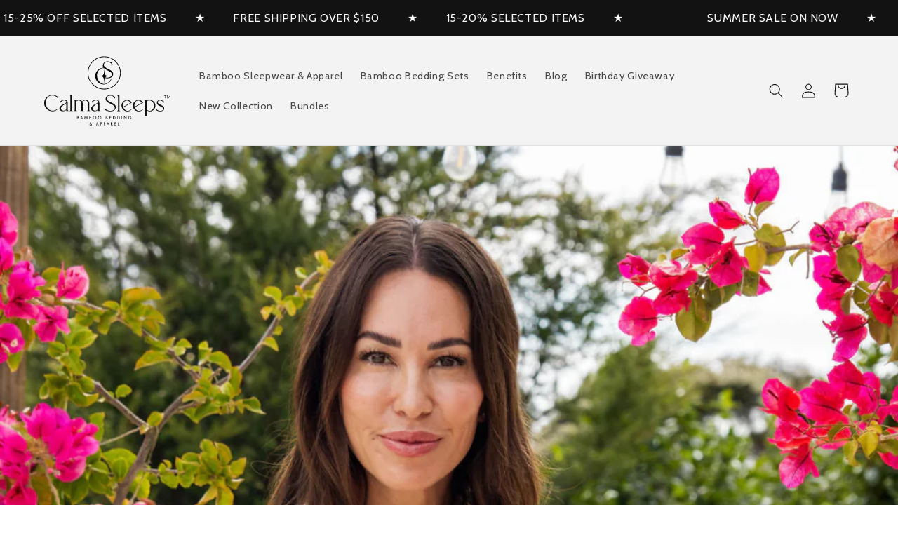

--- FILE ---
content_type: text/html; charset=utf-8
request_url: https://www.calmasleeps.com/
body_size: 47526
content:
<!doctype html>
<html class="no-js" lang="en">
<!-- BEGIN app block: shopify://apps/klaviyo-email-marketing-sms/blocks/klaviyo-onsite-embed/2632fe16-c075-4321-a88b-50b567f42507 -->












  <script async src="https://static.klaviyo.com/onsite/js/RBRagk/klaviyo.js?company_id=RBRagk"></script>
  <script>!function(){if(!window.klaviyo){window._klOnsite=window._klOnsite||[];try{window.klaviyo=new Proxy({},{get:function(n,i){return"push"===i?function(){var n;(n=window._klOnsite).push.apply(n,arguments)}:function(){for(var n=arguments.length,o=new Array(n),w=0;w<n;w++)o[w]=arguments[w];var t="function"==typeof o[o.length-1]?o.pop():void 0,e=new Promise((function(n){window._klOnsite.push([i].concat(o,[function(i){t&&t(i),n(i)}]))}));return e}}})}catch(n){window.klaviyo=window.klaviyo||[],window.klaviyo.push=function(){var n;(n=window._klOnsite).push.apply(n,arguments)}}}}();</script>

  




  <script>
    window.klaviyoReviewsProductDesignMode = false
  </script>







<!-- END app block --><!-- BEGIN app block: shopify://apps/judge-me-reviews/blocks/judgeme_core/61ccd3b1-a9f2-4160-9fe9-4fec8413e5d8 --><!-- Start of Judge.me Core -->






<link rel="dns-prefetch" href="https://cdnwidget.judge.me">
<link rel="dns-prefetch" href="https://cdn.judge.me">
<link rel="dns-prefetch" href="https://cdn1.judge.me">
<link rel="dns-prefetch" href="https://api.judge.me">

<script data-cfasync='false' class='jdgm-settings-script'>window.jdgmSettings={"pagination":5,"disable_web_reviews":false,"badge_no_review_text":"No reviews","badge_n_reviews_text":"{{ n }} review/reviews","badge_star_color":"#0B0B0B","hide_badge_preview_if_no_reviews":true,"badge_hide_text":false,"enforce_center_preview_badge":false,"widget_title":"Customer Reviews","widget_open_form_text":"Write a review","widget_close_form_text":"Cancel review","widget_refresh_page_text":"Refresh page","widget_summary_text":"Based on {{ number_of_reviews }} review/reviews","widget_no_review_text":"Be the first to write a review","widget_name_field_text":"Display name","widget_verified_name_field_text":"Verified Name (public)","widget_name_placeholder_text":"Display name","widget_required_field_error_text":"This field is required.","widget_email_field_text":"Email address","widget_verified_email_field_text":"Verified Email (private, can not be edited)","widget_email_placeholder_text":"Your email address","widget_email_field_error_text":"Please enter a valid email address.","widget_rating_field_text":"Rating","widget_review_title_field_text":"Review Title","widget_review_title_placeholder_text":"Give your review a title","widget_review_body_field_text":"Review content","widget_review_body_placeholder_text":"Start writing here...","widget_pictures_field_text":"Picture/Video (optional)","widget_submit_review_text":"Submit Review","widget_submit_verified_review_text":"Submit Verified Review","widget_submit_success_msg_with_auto_publish":"Thank you! Please refresh the page in a few moments to see your review. You can remove or edit your review by logging into \u003ca href='https://judge.me/login' target='_blank' rel='nofollow noopener'\u003eJudge.me\u003c/a\u003e","widget_submit_success_msg_no_auto_publish":"Thank you! Your review will be published as soon as it is approved by the shop admin. You can remove or edit your review by logging into \u003ca href='https://judge.me/login' target='_blank' rel='nofollow noopener'\u003eJudge.me\u003c/a\u003e","widget_show_default_reviews_out_of_total_text":"Showing {{ n_reviews_shown }} out of {{ n_reviews }} reviews.","widget_show_all_link_text":"Show all","widget_show_less_link_text":"Show less","widget_author_said_text":"{{ reviewer_name }} said:","widget_days_text":"{{ n }} days ago","widget_weeks_text":"{{ n }} week/weeks ago","widget_months_text":"{{ n }} month/months ago","widget_years_text":"{{ n }} year/years ago","widget_yesterday_text":"Yesterday","widget_today_text":"Today","widget_replied_text":"\u003e\u003e {{ shop_name }} replied:","widget_read_more_text":"Read more","widget_reviewer_name_as_initial":"","widget_rating_filter_color":"#fbcd0a","widget_rating_filter_see_all_text":"See all reviews","widget_sorting_most_recent_text":"Most Recent","widget_sorting_highest_rating_text":"Highest Rating","widget_sorting_lowest_rating_text":"Lowest Rating","widget_sorting_with_pictures_text":"Only Pictures","widget_sorting_most_helpful_text":"Most Helpful","widget_open_question_form_text":"Ask a question","widget_reviews_subtab_text":"Reviews","widget_questions_subtab_text":"Questions","widget_question_label_text":"Question","widget_answer_label_text":"Answer","widget_question_placeholder_text":"Write your question here","widget_submit_question_text":"Submit Question","widget_question_submit_success_text":"Thank you for your question! We will notify you once it gets answered.","widget_star_color":"#339999","verified_badge_text":"Verified","verified_badge_bg_color":"","verified_badge_text_color":"","verified_badge_placement":"left-of-reviewer-name","widget_review_max_height":"","widget_hide_border":false,"widget_social_share":false,"widget_thumb":false,"widget_review_location_show":false,"widget_location_format":"","all_reviews_include_out_of_store_products":true,"all_reviews_out_of_store_text":"(out of store)","all_reviews_pagination":100,"all_reviews_product_name_prefix_text":"about","enable_review_pictures":true,"enable_question_anwser":false,"widget_theme":"default","review_date_format":"dd/mm/yyyy","default_sort_method":"most-recent","widget_product_reviews_subtab_text":"Product Reviews","widget_shop_reviews_subtab_text":"Shop Reviews","widget_other_products_reviews_text":"Reviews for other products","widget_store_reviews_subtab_text":"Store reviews","widget_no_store_reviews_text":"This store hasn't received any reviews yet","widget_web_restriction_product_reviews_text":"This product hasn't received any reviews yet","widget_no_items_text":"No items found","widget_show_more_text":"Show more","widget_write_a_store_review_text":"Write a Store Review","widget_other_languages_heading":"Reviews in Other Languages","widget_translate_review_text":"Translate review to {{ language }}","widget_translating_review_text":"Translating...","widget_show_original_translation_text":"Show original ({{ language }})","widget_translate_review_failed_text":"Review couldn't be translated.","widget_translate_review_retry_text":"Retry","widget_translate_review_try_again_later_text":"Try again later","show_product_url_for_grouped_product":false,"widget_sorting_pictures_first_text":"Pictures First","show_pictures_on_all_rev_page_mobile":false,"show_pictures_on_all_rev_page_desktop":false,"floating_tab_hide_mobile_install_preference":false,"floating_tab_button_name":"★ Reviews","floating_tab_title":"Let customers speak for us","floating_tab_button_color":"","floating_tab_button_background_color":"","floating_tab_url":"","floating_tab_url_enabled":false,"floating_tab_tab_style":"text","all_reviews_text_badge_text":"Customers rate us {{ shop.metafields.judgeme.all_reviews_rating | round: 1 }}/5 based on {{ shop.metafields.judgeme.all_reviews_count }} reviews.","all_reviews_text_badge_text_branded_style":"{{ shop.metafields.judgeme.all_reviews_rating | round: 1 }} out of 5 stars based on {{ shop.metafields.judgeme.all_reviews_count }} reviews","is_all_reviews_text_badge_a_link":false,"show_stars_for_all_reviews_text_badge":false,"all_reviews_text_badge_url":"","all_reviews_text_style":"branded","all_reviews_text_color_style":"judgeme_brand_color","all_reviews_text_color":"#108474","all_reviews_text_show_jm_brand":true,"featured_carousel_show_header":true,"featured_carousel_title":"Let customers speak for us","testimonials_carousel_title":"Customers are saying","videos_carousel_title":"Real customer stories","cards_carousel_title":"Customers are saying","featured_carousel_count_text":"from {{ n }} reviews","featured_carousel_add_link_to_all_reviews_page":false,"featured_carousel_url":"","featured_carousel_show_images":true,"featured_carousel_autoslide_interval":5,"featured_carousel_arrows_on_the_sides":false,"featured_carousel_height":250,"featured_carousel_width":80,"featured_carousel_image_size":0,"featured_carousel_image_height":250,"featured_carousel_arrow_color":"#eeeeee","verified_count_badge_style":"branded","verified_count_badge_orientation":"horizontal","verified_count_badge_color_style":"judgeme_brand_color","verified_count_badge_color":"#108474","is_verified_count_badge_a_link":false,"verified_count_badge_url":"","verified_count_badge_show_jm_brand":true,"widget_rating_preset_default":5,"widget_first_sub_tab":"product-reviews","widget_show_histogram":true,"widget_histogram_use_custom_color":false,"widget_pagination_use_custom_color":false,"widget_star_use_custom_color":true,"widget_verified_badge_use_custom_color":false,"widget_write_review_use_custom_color":false,"picture_reminder_submit_button":"Upload Pictures","enable_review_videos":true,"mute_video_by_default":false,"widget_sorting_videos_first_text":"Videos First","widget_review_pending_text":"Pending","featured_carousel_items_for_large_screen":3,"social_share_options_order":"Facebook,Twitter","remove_microdata_snippet":true,"disable_json_ld":false,"enable_json_ld_products":false,"preview_badge_show_question_text":false,"preview_badge_no_question_text":"No questions","preview_badge_n_question_text":"{{ number_of_questions }} question/questions","qa_badge_show_icon":false,"qa_badge_position":"same-row","remove_judgeme_branding":false,"widget_add_search_bar":false,"widget_search_bar_placeholder":"Search","widget_sorting_verified_only_text":"Verified only","featured_carousel_theme":"aligned","featured_carousel_show_rating":true,"featured_carousel_show_title":true,"featured_carousel_show_body":true,"featured_carousel_show_date":false,"featured_carousel_show_reviewer":true,"featured_carousel_show_product":false,"featured_carousel_header_background_color":"#108474","featured_carousel_header_text_color":"#ffffff","featured_carousel_name_product_separator":"reviewed","featured_carousel_full_star_background":"#108474","featured_carousel_empty_star_background":"#dadada","featured_carousel_vertical_theme_background":"#f9fafb","featured_carousel_verified_badge_enable":true,"featured_carousel_verified_badge_color":"#108474","featured_carousel_border_style":"round","featured_carousel_review_line_length_limit":3,"featured_carousel_more_reviews_button_text":"Read more reviews","featured_carousel_view_product_button_text":"View product","all_reviews_page_load_reviews_on":"scroll","all_reviews_page_load_more_text":"Load More Reviews","disable_fb_tab_reviews":false,"enable_ajax_cdn_cache":false,"widget_advanced_speed_features":5,"widget_public_name_text":"displayed publicly like","default_reviewer_name":"John Smith","default_reviewer_name_has_non_latin":true,"widget_reviewer_anonymous":"Anonymous","medals_widget_title":"Judge.me Review Medals","medals_widget_background_color":"#f9fafb","medals_widget_position":"footer_all_pages","medals_widget_border_color":"#f9fafb","medals_widget_verified_text_position":"left","medals_widget_use_monochromatic_version":false,"medals_widget_elements_color":"#108474","show_reviewer_avatar":true,"widget_invalid_yt_video_url_error_text":"Not a YouTube video URL","widget_max_length_field_error_text":"Please enter no more than {0} characters.","widget_show_country_flag":false,"widget_show_collected_via_shop_app":true,"widget_verified_by_shop_badge_style":"light","widget_verified_by_shop_text":"Verified by Shop","widget_show_photo_gallery":true,"widget_load_with_code_splitting":true,"widget_ugc_install_preference":false,"widget_ugc_title":"Made by us, Shared by you","widget_ugc_subtitle":"Tag us to see your picture featured in our page","widget_ugc_arrows_color":"#ffffff","widget_ugc_primary_button_text":"Buy Now","widget_ugc_primary_button_background_color":"#108474","widget_ugc_primary_button_text_color":"#ffffff","widget_ugc_primary_button_border_width":"0","widget_ugc_primary_button_border_style":"none","widget_ugc_primary_button_border_color":"#108474","widget_ugc_primary_button_border_radius":"25","widget_ugc_secondary_button_text":"Load More","widget_ugc_secondary_button_background_color":"#ffffff","widget_ugc_secondary_button_text_color":"#108474","widget_ugc_secondary_button_border_width":"2","widget_ugc_secondary_button_border_style":"solid","widget_ugc_secondary_button_border_color":"#108474","widget_ugc_secondary_button_border_radius":"25","widget_ugc_reviews_button_text":"View Reviews","widget_ugc_reviews_button_background_color":"#ffffff","widget_ugc_reviews_button_text_color":"#108474","widget_ugc_reviews_button_border_width":"2","widget_ugc_reviews_button_border_style":"solid","widget_ugc_reviews_button_border_color":"#108474","widget_ugc_reviews_button_border_radius":"25","widget_ugc_reviews_button_link_to":"judgeme-reviews-page","widget_ugc_show_post_date":true,"widget_ugc_max_width":"800","widget_rating_metafield_value_type":true,"widget_primary_color":"#108474","widget_enable_secondary_color":false,"widget_secondary_color":"#339999","widget_summary_average_rating_text":"{{ average_rating }} out of 5","widget_media_grid_title":"Customer photos \u0026 videos","widget_media_grid_see_more_text":"See more","widget_round_style":false,"widget_show_product_medals":false,"widget_verified_by_judgeme_text":"Verified by Judge.me","widget_show_store_medals":true,"widget_verified_by_judgeme_text_in_store_medals":"Verified by Judge.me","widget_media_field_exceed_quantity_message":"Sorry, we can only accept {{ max_media }} for one review.","widget_media_field_exceed_limit_message":"{{ file_name }} is too large, please select a {{ media_type }} less than {{ size_limit }}MB.","widget_review_submitted_text":"Review Submitted!","widget_question_submitted_text":"Question Submitted!","widget_close_form_text_question":"Cancel","widget_write_your_answer_here_text":"Write your answer here","widget_enabled_branded_link":true,"widget_show_collected_by_judgeme":true,"widget_reviewer_name_color":"","widget_write_review_text_color":"","widget_write_review_bg_color":"","widget_collected_by_judgeme_text":"collected by Judge.me","widget_pagination_type":"standard","widget_load_more_text":"Load More","widget_load_more_color":"#108474","widget_full_review_text":"Full Review","widget_read_more_reviews_text":"Read More Reviews","widget_read_questions_text":"Read Questions","widget_questions_and_answers_text":"Questions \u0026 Answers","widget_verified_by_text":"Verified by","widget_verified_text":"Verified","widget_number_of_reviews_text":"{{ number_of_reviews }} reviews","widget_back_button_text":"Back","widget_next_button_text":"Next","widget_custom_forms_filter_button":"Filters","custom_forms_style":"horizontal","widget_show_review_information":false,"how_reviews_are_collected":"How reviews are collected?","widget_show_review_keywords":false,"widget_gdpr_statement":"How we use your data: We'll only contact you about the review you left, and only if necessary. By submitting your review, you agree to Judge.me's \u003ca href='https://judge.me/terms' target='_blank' rel='nofollow noopener'\u003eterms\u003c/a\u003e, \u003ca href='https://judge.me/privacy' target='_blank' rel='nofollow noopener'\u003eprivacy\u003c/a\u003e and \u003ca href='https://judge.me/content-policy' target='_blank' rel='nofollow noopener'\u003econtent\u003c/a\u003e policies.","widget_multilingual_sorting_enabled":false,"widget_translate_review_content_enabled":false,"widget_translate_review_content_method":"manual","popup_widget_review_selection":"automatically_with_pictures","popup_widget_round_border_style":true,"popup_widget_show_title":true,"popup_widget_show_body":true,"popup_widget_show_reviewer":false,"popup_widget_show_product":true,"popup_widget_show_pictures":true,"popup_widget_use_review_picture":true,"popup_widget_show_on_home_page":true,"popup_widget_show_on_product_page":true,"popup_widget_show_on_collection_page":true,"popup_widget_show_on_cart_page":true,"popup_widget_position":"bottom_left","popup_widget_first_review_delay":5,"popup_widget_duration":5,"popup_widget_interval":5,"popup_widget_review_count":5,"popup_widget_hide_on_mobile":true,"review_snippet_widget_round_border_style":true,"review_snippet_widget_card_color":"#FFFFFF","review_snippet_widget_slider_arrows_background_color":"#FFFFFF","review_snippet_widget_slider_arrows_color":"#000000","review_snippet_widget_star_color":"#108474","show_product_variant":false,"all_reviews_product_variant_label_text":"Variant: ","widget_show_verified_branding":true,"widget_ai_summary_title":"Customers say","widget_ai_summary_disclaimer":"AI-powered review summary based on recent customer reviews","widget_show_ai_summary":false,"widget_show_ai_summary_bg":false,"widget_show_review_title_input":true,"redirect_reviewers_invited_via_email":"review_widget","request_store_review_after_product_review":false,"request_review_other_products_in_order":false,"review_form_color_scheme":"default","review_form_corner_style":"square","review_form_star_color":{},"review_form_text_color":"#333333","review_form_background_color":"#ffffff","review_form_field_background_color":"#fafafa","review_form_button_color":{},"review_form_button_text_color":"#ffffff","review_form_modal_overlay_color":"#000000","review_content_screen_title_text":"How would you rate this product?","review_content_introduction_text":"We would love it if you would share a bit about your experience.","store_review_form_title_text":"How would you rate this store?","store_review_form_introduction_text":"We would love it if you would share a bit about your experience.","show_review_guidance_text":true,"one_star_review_guidance_text":"Poor","five_star_review_guidance_text":"Great","customer_information_screen_title_text":"About you","customer_information_introduction_text":"Please tell us more about you.","custom_questions_screen_title_text":"Your experience in more detail","custom_questions_introduction_text":"Here are a few questions to help us understand more about your experience.","review_submitted_screen_title_text":"Thanks for your review!","review_submitted_screen_thank_you_text":"We are processing it and it will appear on the store soon.","review_submitted_screen_email_verification_text":"Please confirm your email by clicking the link we just sent you. This helps us keep reviews authentic.","review_submitted_request_store_review_text":"Would you like to share your experience of shopping with us?","review_submitted_review_other_products_text":"Would you like to review these products?","store_review_screen_title_text":"Would you like to share your experience of shopping with us?","store_review_introduction_text":"We value your feedback and use it to improve. Please share any thoughts or suggestions you have.","reviewer_media_screen_title_picture_text":"Share a picture","reviewer_media_introduction_picture_text":"Upload a photo to support your review.","reviewer_media_screen_title_video_text":"Share a video","reviewer_media_introduction_video_text":"Upload a video to support your review.","reviewer_media_screen_title_picture_or_video_text":"Share a picture or video","reviewer_media_introduction_picture_or_video_text":"Upload a photo or video to support your review.","reviewer_media_youtube_url_text":"Paste your Youtube URL here","advanced_settings_next_step_button_text":"Next","advanced_settings_close_review_button_text":"Close","modal_write_review_flow":false,"write_review_flow_required_text":"Required","write_review_flow_privacy_message_text":"We respect your privacy.","write_review_flow_anonymous_text":"Post review as anonymous","write_review_flow_visibility_text":"This won't be visible to other customers.","write_review_flow_multiple_selection_help_text":"Select as many as you like","write_review_flow_single_selection_help_text":"Select one option","write_review_flow_required_field_error_text":"This field is required","write_review_flow_invalid_email_error_text":"Please enter a valid email address","write_review_flow_max_length_error_text":"Max. {{ max_length }} characters.","write_review_flow_media_upload_text":"\u003cb\u003eClick to upload\u003c/b\u003e or drag and drop","write_review_flow_gdpr_statement":"We'll only contact you about your review if necessary. By submitting your review, you agree to our \u003ca href='https://judge.me/terms' target='_blank' rel='nofollow noopener'\u003eterms and conditions\u003c/a\u003e and \u003ca href='https://judge.me/privacy' target='_blank' rel='nofollow noopener'\u003eprivacy policy\u003c/a\u003e.","rating_only_reviews_enabled":false,"show_negative_reviews_help_screen":false,"new_review_flow_help_screen_rating_threshold":3,"negative_review_resolution_screen_title_text":"Tell us more","negative_review_resolution_text":"Your experience matters to us. If there were issues with your purchase, we're here to help. Feel free to reach out to us, we'd love the opportunity to make things right.","negative_review_resolution_button_text":"Contact us","negative_review_resolution_proceed_with_review_text":"Leave a review","negative_review_resolution_subject":"Issue with purchase from {{ shop_name }}.{{ order_name }}","preview_badge_collection_page_install_status":false,"widget_review_custom_css":"","preview_badge_custom_css":"","preview_badge_stars_count":"5-stars","featured_carousel_custom_css":"","floating_tab_custom_css":"","all_reviews_widget_custom_css":"","medals_widget_custom_css":"","verified_badge_custom_css":"","all_reviews_text_custom_css":"","transparency_badges_collected_via_store_invite":false,"transparency_badges_from_another_provider":false,"transparency_badges_collected_from_store_visitor":false,"transparency_badges_collected_by_verified_review_provider":false,"transparency_badges_earned_reward":false,"transparency_badges_collected_via_store_invite_text":"Review collected via store invitation","transparency_badges_from_another_provider_text":"Review collected from another provider","transparency_badges_collected_from_store_visitor_text":"Review collected from a store visitor","transparency_badges_written_in_google_text":"Review written in Google","transparency_badges_written_in_etsy_text":"Review written in Etsy","transparency_badges_written_in_shop_app_text":"Review written in Shop App","transparency_badges_earned_reward_text":"Review earned a reward for future purchase","product_review_widget_per_page":10,"widget_store_review_label_text":"Review about the store","checkout_comment_extension_title_on_product_page":"Customer Comments","checkout_comment_extension_num_latest_comment_show":5,"checkout_comment_extension_format":"name_and_timestamp","checkout_comment_customer_name":"last_initial","checkout_comment_comment_notification":true,"preview_badge_collection_page_install_preference":false,"preview_badge_home_page_install_preference":false,"preview_badge_product_page_install_preference":false,"review_widget_install_preference":"","review_carousel_install_preference":false,"floating_reviews_tab_install_preference":"none","verified_reviews_count_badge_install_preference":false,"all_reviews_text_install_preference":false,"review_widget_best_location":false,"judgeme_medals_install_preference":false,"review_widget_revamp_enabled":false,"review_widget_qna_enabled":false,"review_widget_header_theme":"minimal","review_widget_widget_title_enabled":true,"review_widget_header_text_size":"medium","review_widget_header_text_weight":"regular","review_widget_average_rating_style":"compact","review_widget_bar_chart_enabled":true,"review_widget_bar_chart_type":"numbers","review_widget_bar_chart_style":"standard","review_widget_expanded_media_gallery_enabled":false,"review_widget_reviews_section_theme":"standard","review_widget_image_style":"thumbnails","review_widget_review_image_ratio":"square","review_widget_stars_size":"medium","review_widget_verified_badge":"standard_text","review_widget_review_title_text_size":"medium","review_widget_review_text_size":"medium","review_widget_review_text_length":"medium","review_widget_number_of_columns_desktop":3,"review_widget_carousel_transition_speed":5,"review_widget_custom_questions_answers_display":"always","review_widget_button_text_color":"#FFFFFF","review_widget_text_color":"#000000","review_widget_lighter_text_color":"#7B7B7B","review_widget_corner_styling":"soft","review_widget_review_word_singular":"review","review_widget_review_word_plural":"reviews","review_widget_voting_label":"Helpful?","review_widget_shop_reply_label":"Reply from {{ shop_name }}:","review_widget_filters_title":"Filters","qna_widget_question_word_singular":"Question","qna_widget_question_word_plural":"Questions","qna_widget_answer_reply_label":"Answer from {{ answerer_name }}:","qna_content_screen_title_text":"Ask a question about this product","qna_widget_question_required_field_error_text":"Please enter your question.","qna_widget_flow_gdpr_statement":"We'll only contact you about your question if necessary. By submitting your question, you agree to our \u003ca href='https://judge.me/terms' target='_blank' rel='nofollow noopener'\u003eterms and conditions\u003c/a\u003e and \u003ca href='https://judge.me/privacy' target='_blank' rel='nofollow noopener'\u003eprivacy policy\u003c/a\u003e.","qna_widget_question_submitted_text":"Thanks for your question!","qna_widget_close_form_text_question":"Close","qna_widget_question_submit_success_text":"We’ll notify you by email when your question is answered.","all_reviews_widget_v2025_enabled":false,"all_reviews_widget_v2025_header_theme":"default","all_reviews_widget_v2025_widget_title_enabled":true,"all_reviews_widget_v2025_header_text_size":"medium","all_reviews_widget_v2025_header_text_weight":"regular","all_reviews_widget_v2025_average_rating_style":"compact","all_reviews_widget_v2025_bar_chart_enabled":true,"all_reviews_widget_v2025_bar_chart_type":"numbers","all_reviews_widget_v2025_bar_chart_style":"standard","all_reviews_widget_v2025_expanded_media_gallery_enabled":false,"all_reviews_widget_v2025_show_store_medals":true,"all_reviews_widget_v2025_show_photo_gallery":true,"all_reviews_widget_v2025_show_review_keywords":false,"all_reviews_widget_v2025_show_ai_summary":false,"all_reviews_widget_v2025_show_ai_summary_bg":false,"all_reviews_widget_v2025_add_search_bar":false,"all_reviews_widget_v2025_default_sort_method":"most-recent","all_reviews_widget_v2025_reviews_per_page":10,"all_reviews_widget_v2025_reviews_section_theme":"default","all_reviews_widget_v2025_image_style":"thumbnails","all_reviews_widget_v2025_review_image_ratio":"square","all_reviews_widget_v2025_stars_size":"medium","all_reviews_widget_v2025_verified_badge":"bold_badge","all_reviews_widget_v2025_review_title_text_size":"medium","all_reviews_widget_v2025_review_text_size":"medium","all_reviews_widget_v2025_review_text_length":"medium","all_reviews_widget_v2025_number_of_columns_desktop":3,"all_reviews_widget_v2025_carousel_transition_speed":5,"all_reviews_widget_v2025_custom_questions_answers_display":"always","all_reviews_widget_v2025_show_product_variant":false,"all_reviews_widget_v2025_show_reviewer_avatar":true,"all_reviews_widget_v2025_reviewer_name_as_initial":"","all_reviews_widget_v2025_review_location_show":false,"all_reviews_widget_v2025_location_format":"","all_reviews_widget_v2025_show_country_flag":false,"all_reviews_widget_v2025_verified_by_shop_badge_style":"light","all_reviews_widget_v2025_social_share":false,"all_reviews_widget_v2025_social_share_options_order":"Facebook,Twitter,LinkedIn,Pinterest","all_reviews_widget_v2025_pagination_type":"standard","all_reviews_widget_v2025_button_text_color":"#FFFFFF","all_reviews_widget_v2025_text_color":"#000000","all_reviews_widget_v2025_lighter_text_color":"#7B7B7B","all_reviews_widget_v2025_corner_styling":"soft","all_reviews_widget_v2025_title":"Customer reviews","all_reviews_widget_v2025_ai_summary_title":"Customers say about this store","all_reviews_widget_v2025_no_review_text":"Be the first to write a review","platform":"shopify","branding_url":"https://app.judge.me/reviews","branding_text":"Powered by Judge.me","locale":"en","reply_name":"Calma Sleeps","widget_version":"3.0","footer":true,"autopublish":true,"review_dates":true,"enable_custom_form":false,"shop_locale":"en","enable_multi_locales_translations":true,"show_review_title_input":true,"review_verification_email_status":"always","can_be_branded":false,"reply_name_text":"Calma Sleeps"};</script> <style class='jdgm-settings-style'>.jdgm-xx{left:0}:root{--jdgm-primary-color: #108474;--jdgm-secondary-color: rgba(16,132,116,0.1);--jdgm-star-color: #399;--jdgm-write-review-text-color: white;--jdgm-write-review-bg-color: #108474;--jdgm-paginate-color: #108474;--jdgm-border-radius: 0;--jdgm-reviewer-name-color: #108474}.jdgm-histogram__bar-content{background-color:#108474}.jdgm-rev[data-verified-buyer=true] .jdgm-rev__icon.jdgm-rev__icon:after,.jdgm-rev__buyer-badge.jdgm-rev__buyer-badge{color:white;background-color:#108474}.jdgm-review-widget--small .jdgm-gallery.jdgm-gallery .jdgm-gallery__thumbnail-link:nth-child(8) .jdgm-gallery__thumbnail-wrapper.jdgm-gallery__thumbnail-wrapper:before{content:"See more"}@media only screen and (min-width: 768px){.jdgm-gallery.jdgm-gallery .jdgm-gallery__thumbnail-link:nth-child(8) .jdgm-gallery__thumbnail-wrapper.jdgm-gallery__thumbnail-wrapper:before{content:"See more"}}.jdgm-preview-badge .jdgm-star.jdgm-star{color:#0B0B0B}.jdgm-prev-badge[data-average-rating='0.00']{display:none !important}.jdgm-author-all-initials{display:none !important}.jdgm-author-last-initial{display:none !important}.jdgm-rev-widg__title{visibility:hidden}.jdgm-rev-widg__summary-text{visibility:hidden}.jdgm-prev-badge__text{visibility:hidden}.jdgm-rev__prod-link-prefix:before{content:'about'}.jdgm-rev__variant-label:before{content:'Variant: '}.jdgm-rev__out-of-store-text:before{content:'(out of store)'}@media only screen and (min-width: 768px){.jdgm-rev__pics .jdgm-rev_all-rev-page-picture-separator,.jdgm-rev__pics .jdgm-rev__product-picture{display:none}}@media only screen and (max-width: 768px){.jdgm-rev__pics .jdgm-rev_all-rev-page-picture-separator,.jdgm-rev__pics .jdgm-rev__product-picture{display:none}}.jdgm-preview-badge[data-template="product"]{display:none !important}.jdgm-preview-badge[data-template="collection"]{display:none !important}.jdgm-preview-badge[data-template="index"]{display:none !important}.jdgm-review-widget[data-from-snippet="true"]{display:none !important}.jdgm-verified-count-badget[data-from-snippet="true"]{display:none !important}.jdgm-carousel-wrapper[data-from-snippet="true"]{display:none !important}.jdgm-all-reviews-text[data-from-snippet="true"]{display:none !important}.jdgm-medals-section[data-from-snippet="true"]{display:none !important}.jdgm-ugc-media-wrapper[data-from-snippet="true"]{display:none !important}.jdgm-rev__transparency-badge[data-badge-type="review_collected_via_store_invitation"]{display:none !important}.jdgm-rev__transparency-badge[data-badge-type="review_collected_from_another_provider"]{display:none !important}.jdgm-rev__transparency-badge[data-badge-type="review_collected_from_store_visitor"]{display:none !important}.jdgm-rev__transparency-badge[data-badge-type="review_written_in_etsy"]{display:none !important}.jdgm-rev__transparency-badge[data-badge-type="review_written_in_google_business"]{display:none !important}.jdgm-rev__transparency-badge[data-badge-type="review_written_in_shop_app"]{display:none !important}.jdgm-rev__transparency-badge[data-badge-type="review_earned_for_future_purchase"]{display:none !important}.jdgm-review-snippet-widget .jdgm-rev-snippet-widget__cards-container .jdgm-rev-snippet-card{border-radius:8px;background:#fff}.jdgm-review-snippet-widget .jdgm-rev-snippet-widget__cards-container .jdgm-rev-snippet-card__rev-rating .jdgm-star{color:#108474}.jdgm-review-snippet-widget .jdgm-rev-snippet-widget__prev-btn,.jdgm-review-snippet-widget .jdgm-rev-snippet-widget__next-btn{border-radius:50%;background:#fff}.jdgm-review-snippet-widget .jdgm-rev-snippet-widget__prev-btn>svg,.jdgm-review-snippet-widget .jdgm-rev-snippet-widget__next-btn>svg{fill:#000}.jdgm-full-rev-modal.rev-snippet-widget .jm-mfp-container .jm-mfp-content,.jdgm-full-rev-modal.rev-snippet-widget .jm-mfp-container .jdgm-full-rev__icon,.jdgm-full-rev-modal.rev-snippet-widget .jm-mfp-container .jdgm-full-rev__pic-img,.jdgm-full-rev-modal.rev-snippet-widget .jm-mfp-container .jdgm-full-rev__reply{border-radius:8px}.jdgm-full-rev-modal.rev-snippet-widget .jm-mfp-container .jdgm-full-rev[data-verified-buyer="true"] .jdgm-full-rev__icon::after{border-radius:8px}.jdgm-full-rev-modal.rev-snippet-widget .jm-mfp-container .jdgm-full-rev .jdgm-rev__buyer-badge{border-radius:calc( 8px / 2 )}.jdgm-full-rev-modal.rev-snippet-widget .jm-mfp-container .jdgm-full-rev .jdgm-full-rev__replier::before{content:'Calma Sleeps'}.jdgm-full-rev-modal.rev-snippet-widget .jm-mfp-container .jdgm-full-rev .jdgm-full-rev__product-button{border-radius:calc( 8px * 6 )}
</style> <style class='jdgm-settings-style'></style>

  
  
  
  <style class='jdgm-miracle-styles'>
  @-webkit-keyframes jdgm-spin{0%{-webkit-transform:rotate(0deg);-ms-transform:rotate(0deg);transform:rotate(0deg)}100%{-webkit-transform:rotate(359deg);-ms-transform:rotate(359deg);transform:rotate(359deg)}}@keyframes jdgm-spin{0%{-webkit-transform:rotate(0deg);-ms-transform:rotate(0deg);transform:rotate(0deg)}100%{-webkit-transform:rotate(359deg);-ms-transform:rotate(359deg);transform:rotate(359deg)}}@font-face{font-family:'JudgemeStar';src:url("[data-uri]") format("woff");font-weight:normal;font-style:normal}.jdgm-star{font-family:'JudgemeStar';display:inline !important;text-decoration:none !important;padding:0 4px 0 0 !important;margin:0 !important;font-weight:bold;opacity:1;-webkit-font-smoothing:antialiased;-moz-osx-font-smoothing:grayscale}.jdgm-star:hover{opacity:1}.jdgm-star:last-of-type{padding:0 !important}.jdgm-star.jdgm--on:before{content:"\e000"}.jdgm-star.jdgm--off:before{content:"\e001"}.jdgm-star.jdgm--half:before{content:"\e002"}.jdgm-widget *{margin:0;line-height:1.4;-webkit-box-sizing:border-box;-moz-box-sizing:border-box;box-sizing:border-box;-webkit-overflow-scrolling:touch}.jdgm-hidden{display:none !important;visibility:hidden !important}.jdgm-temp-hidden{display:none}.jdgm-spinner{width:40px;height:40px;margin:auto;border-radius:50%;border-top:2px solid #eee;border-right:2px solid #eee;border-bottom:2px solid #eee;border-left:2px solid #ccc;-webkit-animation:jdgm-spin 0.8s infinite linear;animation:jdgm-spin 0.8s infinite linear}.jdgm-prev-badge{display:block !important}

</style>


  
  
   


<script data-cfasync='false' class='jdgm-script'>
!function(e){window.jdgm=window.jdgm||{},jdgm.CDN_HOST="https://cdnwidget.judge.me/",jdgm.CDN_HOST_ALT="https://cdn2.judge.me/cdn/widget_frontend/",jdgm.API_HOST="https://api.judge.me/",jdgm.CDN_BASE_URL="https://cdn.shopify.com/extensions/019bc7fe-07a5-7fc5-85e3-4a4175980733/judgeme-extensions-296/assets/",
jdgm.docReady=function(d){(e.attachEvent?"complete"===e.readyState:"loading"!==e.readyState)?
setTimeout(d,0):e.addEventListener("DOMContentLoaded",d)},jdgm.loadCSS=function(d,t,o,a){
!o&&jdgm.loadCSS.requestedUrls.indexOf(d)>=0||(jdgm.loadCSS.requestedUrls.push(d),
(a=e.createElement("link")).rel="stylesheet",a.class="jdgm-stylesheet",a.media="nope!",
a.href=d,a.onload=function(){this.media="all",t&&setTimeout(t)},e.body.appendChild(a))},
jdgm.loadCSS.requestedUrls=[],jdgm.loadJS=function(e,d){var t=new XMLHttpRequest;
t.onreadystatechange=function(){4===t.readyState&&(Function(t.response)(),d&&d(t.response))},
t.open("GET",e),t.onerror=function(){if(e.indexOf(jdgm.CDN_HOST)===0&&jdgm.CDN_HOST_ALT!==jdgm.CDN_HOST){var f=e.replace(jdgm.CDN_HOST,jdgm.CDN_HOST_ALT);jdgm.loadJS(f,d)}},t.send()},jdgm.docReady((function(){(window.jdgmLoadCSS||e.querySelectorAll(
".jdgm-widget, .jdgm-all-reviews-page").length>0)&&(jdgmSettings.widget_load_with_code_splitting?
parseFloat(jdgmSettings.widget_version)>=3?jdgm.loadCSS(jdgm.CDN_HOST+"widget_v3/base.css"):
jdgm.loadCSS(jdgm.CDN_HOST+"widget/base.css"):jdgm.loadCSS(jdgm.CDN_HOST+"shopify_v2.css"),
jdgm.loadJS(jdgm.CDN_HOST+"loa"+"der.js"))}))}(document);
</script>
<noscript><link rel="stylesheet" type="text/css" media="all" href="https://cdnwidget.judge.me/shopify_v2.css"></noscript>

<!-- BEGIN app snippet: theme_fix_tags --><script>
  (function() {
    var jdgmThemeFixes = null;
    if (!jdgmThemeFixes) return;
    var thisThemeFix = jdgmThemeFixes[Shopify.theme.id];
    if (!thisThemeFix) return;

    if (thisThemeFix.html) {
      document.addEventListener("DOMContentLoaded", function() {
        var htmlDiv = document.createElement('div');
        htmlDiv.classList.add('jdgm-theme-fix-html');
        htmlDiv.innerHTML = thisThemeFix.html;
        document.body.append(htmlDiv);
      });
    };

    if (thisThemeFix.css) {
      var styleTag = document.createElement('style');
      styleTag.classList.add('jdgm-theme-fix-style');
      styleTag.innerHTML = thisThemeFix.css;
      document.head.append(styleTag);
    };

    if (thisThemeFix.js) {
      var scriptTag = document.createElement('script');
      scriptTag.classList.add('jdgm-theme-fix-script');
      scriptTag.innerHTML = thisThemeFix.js;
      document.head.append(scriptTag);
    };
  })();
</script>
<!-- END app snippet -->
<!-- End of Judge.me Core -->



<!-- END app block --><script src="https://cdn.shopify.com/extensions/cfc76123-b24f-4e9a-a1dc-585518796af7/forms-2294/assets/shopify-forms-loader.js" type="text/javascript" defer="defer"></script>
<script src="https://cdn.shopify.com/extensions/019bc7fe-07a5-7fc5-85e3-4a4175980733/judgeme-extensions-296/assets/loader.js" type="text/javascript" defer="defer"></script>
<link href="https://monorail-edge.shopifysvc.com" rel="dns-prefetch">
<script>(function(){if ("sendBeacon" in navigator && "performance" in window) {try {var session_token_from_headers = performance.getEntriesByType('navigation')[0].serverTiming.find(x => x.name == '_s').description;} catch {var session_token_from_headers = undefined;}var session_cookie_matches = document.cookie.match(/_shopify_s=([^;]*)/);var session_token_from_cookie = session_cookie_matches && session_cookie_matches.length === 2 ? session_cookie_matches[1] : "";var session_token = session_token_from_headers || session_token_from_cookie || "";function handle_abandonment_event(e) {var entries = performance.getEntries().filter(function(entry) {return /monorail-edge.shopifysvc.com/.test(entry.name);});if (!window.abandonment_tracked && entries.length === 0) {window.abandonment_tracked = true;var currentMs = Date.now();var navigation_start = performance.timing.navigationStart;var payload = {shop_id: 74014064914,url: window.location.href,navigation_start,duration: currentMs - navigation_start,session_token,page_type: "index"};window.navigator.sendBeacon("https://monorail-edge.shopifysvc.com/v1/produce", JSON.stringify({schema_id: "online_store_buyer_site_abandonment/1.1",payload: payload,metadata: {event_created_at_ms: currentMs,event_sent_at_ms: currentMs}}));}}window.addEventListener('pagehide', handle_abandonment_event);}}());</script>
<script id="web-pixels-manager-setup">(function e(e,d,r,n,o){if(void 0===o&&(o={}),!Boolean(null===(a=null===(i=window.Shopify)||void 0===i?void 0:i.analytics)||void 0===a?void 0:a.replayQueue)){var i,a;window.Shopify=window.Shopify||{};var t=window.Shopify;t.analytics=t.analytics||{};var s=t.analytics;s.replayQueue=[],s.publish=function(e,d,r){return s.replayQueue.push([e,d,r]),!0};try{self.performance.mark("wpm:start")}catch(e){}var l=function(){var e={modern:/Edge?\/(1{2}[4-9]|1[2-9]\d|[2-9]\d{2}|\d{4,})\.\d+(\.\d+|)|Firefox\/(1{2}[4-9]|1[2-9]\d|[2-9]\d{2}|\d{4,})\.\d+(\.\d+|)|Chrom(ium|e)\/(9{2}|\d{3,})\.\d+(\.\d+|)|(Maci|X1{2}).+ Version\/(15\.\d+|(1[6-9]|[2-9]\d|\d{3,})\.\d+)([,.]\d+|)( \(\w+\)|)( Mobile\/\w+|) Safari\/|Chrome.+OPR\/(9{2}|\d{3,})\.\d+\.\d+|(CPU[ +]OS|iPhone[ +]OS|CPU[ +]iPhone|CPU IPhone OS|CPU iPad OS)[ +]+(15[._]\d+|(1[6-9]|[2-9]\d|\d{3,})[._]\d+)([._]\d+|)|Android:?[ /-](13[3-9]|1[4-9]\d|[2-9]\d{2}|\d{4,})(\.\d+|)(\.\d+|)|Android.+Firefox\/(13[5-9]|1[4-9]\d|[2-9]\d{2}|\d{4,})\.\d+(\.\d+|)|Android.+Chrom(ium|e)\/(13[3-9]|1[4-9]\d|[2-9]\d{2}|\d{4,})\.\d+(\.\d+|)|SamsungBrowser\/([2-9]\d|\d{3,})\.\d+/,legacy:/Edge?\/(1[6-9]|[2-9]\d|\d{3,})\.\d+(\.\d+|)|Firefox\/(5[4-9]|[6-9]\d|\d{3,})\.\d+(\.\d+|)|Chrom(ium|e)\/(5[1-9]|[6-9]\d|\d{3,})\.\d+(\.\d+|)([\d.]+$|.*Safari\/(?![\d.]+ Edge\/[\d.]+$))|(Maci|X1{2}).+ Version\/(10\.\d+|(1[1-9]|[2-9]\d|\d{3,})\.\d+)([,.]\d+|)( \(\w+\)|)( Mobile\/\w+|) Safari\/|Chrome.+OPR\/(3[89]|[4-9]\d|\d{3,})\.\d+\.\d+|(CPU[ +]OS|iPhone[ +]OS|CPU[ +]iPhone|CPU IPhone OS|CPU iPad OS)[ +]+(10[._]\d+|(1[1-9]|[2-9]\d|\d{3,})[._]\d+)([._]\d+|)|Android:?[ /-](13[3-9]|1[4-9]\d|[2-9]\d{2}|\d{4,})(\.\d+|)(\.\d+|)|Mobile Safari.+OPR\/([89]\d|\d{3,})\.\d+\.\d+|Android.+Firefox\/(13[5-9]|1[4-9]\d|[2-9]\d{2}|\d{4,})\.\d+(\.\d+|)|Android.+Chrom(ium|e)\/(13[3-9]|1[4-9]\d|[2-9]\d{2}|\d{4,})\.\d+(\.\d+|)|Android.+(UC? ?Browser|UCWEB|U3)[ /]?(15\.([5-9]|\d{2,})|(1[6-9]|[2-9]\d|\d{3,})\.\d+)\.\d+|SamsungBrowser\/(5\.\d+|([6-9]|\d{2,})\.\d+)|Android.+MQ{2}Browser\/(14(\.(9|\d{2,})|)|(1[5-9]|[2-9]\d|\d{3,})(\.\d+|))(\.\d+|)|K[Aa][Ii]OS\/(3\.\d+|([4-9]|\d{2,})\.\d+)(\.\d+|)/},d=e.modern,r=e.legacy,n=navigator.userAgent;return n.match(d)?"modern":n.match(r)?"legacy":"unknown"}(),u="modern"===l?"modern":"legacy",c=(null!=n?n:{modern:"",legacy:""})[u],f=function(e){return[e.baseUrl,"/wpm","/b",e.hashVersion,"modern"===e.buildTarget?"m":"l",".js"].join("")}({baseUrl:d,hashVersion:r,buildTarget:u}),m=function(e){var d=e.version,r=e.bundleTarget,n=e.surface,o=e.pageUrl,i=e.monorailEndpoint;return{emit:function(e){var a=e.status,t=e.errorMsg,s=(new Date).getTime(),l=JSON.stringify({metadata:{event_sent_at_ms:s},events:[{schema_id:"web_pixels_manager_load/3.1",payload:{version:d,bundle_target:r,page_url:o,status:a,surface:n,error_msg:t},metadata:{event_created_at_ms:s}}]});if(!i)return console&&console.warn&&console.warn("[Web Pixels Manager] No Monorail endpoint provided, skipping logging."),!1;try{return self.navigator.sendBeacon.bind(self.navigator)(i,l)}catch(e){}var u=new XMLHttpRequest;try{return u.open("POST",i,!0),u.setRequestHeader("Content-Type","text/plain"),u.send(l),!0}catch(e){return console&&console.warn&&console.warn("[Web Pixels Manager] Got an unhandled error while logging to Monorail."),!1}}}}({version:r,bundleTarget:l,surface:e.surface,pageUrl:self.location.href,monorailEndpoint:e.monorailEndpoint});try{o.browserTarget=l,function(e){var d=e.src,r=e.async,n=void 0===r||r,o=e.onload,i=e.onerror,a=e.sri,t=e.scriptDataAttributes,s=void 0===t?{}:t,l=document.createElement("script"),u=document.querySelector("head"),c=document.querySelector("body");if(l.async=n,l.src=d,a&&(l.integrity=a,l.crossOrigin="anonymous"),s)for(var f in s)if(Object.prototype.hasOwnProperty.call(s,f))try{l.dataset[f]=s[f]}catch(e){}if(o&&l.addEventListener("load",o),i&&l.addEventListener("error",i),u)u.appendChild(l);else{if(!c)throw new Error("Did not find a head or body element to append the script");c.appendChild(l)}}({src:f,async:!0,onload:function(){if(!function(){var e,d;return Boolean(null===(d=null===(e=window.Shopify)||void 0===e?void 0:e.analytics)||void 0===d?void 0:d.initialized)}()){var d=window.webPixelsManager.init(e)||void 0;if(d){var r=window.Shopify.analytics;r.replayQueue.forEach((function(e){var r=e[0],n=e[1],o=e[2];d.publishCustomEvent(r,n,o)})),r.replayQueue=[],r.publish=d.publishCustomEvent,r.visitor=d.visitor,r.initialized=!0}}},onerror:function(){return m.emit({status:"failed",errorMsg:"".concat(f," has failed to load")})},sri:function(e){var d=/^sha384-[A-Za-z0-9+/=]+$/;return"string"==typeof e&&d.test(e)}(c)?c:"",scriptDataAttributes:o}),m.emit({status:"loading"})}catch(e){m.emit({status:"failed",errorMsg:(null==e?void 0:e.message)||"Unknown error"})}}})({shopId: 74014064914,storefrontBaseUrl: "https://www.calmasleeps.com",extensionsBaseUrl: "https://extensions.shopifycdn.com/cdn/shopifycloud/web-pixels-manager",monorailEndpoint: "https://monorail-edge.shopifysvc.com/unstable/produce_batch",surface: "storefront-renderer",enabledBetaFlags: ["2dca8a86"],webPixelsConfigList: [{"id":"1696497938","configuration":"{\"accountID\":\"RBRagk\",\"webPixelConfig\":\"eyJlbmFibGVBZGRlZFRvQ2FydEV2ZW50cyI6IHRydWV9\"}","eventPayloadVersion":"v1","runtimeContext":"STRICT","scriptVersion":"524f6c1ee37bacdca7657a665bdca589","type":"APP","apiClientId":123074,"privacyPurposes":["ANALYTICS","MARKETING"],"dataSharingAdjustments":{"protectedCustomerApprovalScopes":["read_customer_address","read_customer_email","read_customer_name","read_customer_personal_data","read_customer_phone"]}},{"id":"1464467730","configuration":"{\"webPixelName\":\"Judge.me\"}","eventPayloadVersion":"v1","runtimeContext":"STRICT","scriptVersion":"34ad157958823915625854214640f0bf","type":"APP","apiClientId":683015,"privacyPurposes":["ANALYTICS"],"dataSharingAdjustments":{"protectedCustomerApprovalScopes":["read_customer_email","read_customer_name","read_customer_personal_data","read_customer_phone"]}},{"id":"885752082","configuration":"{\"config\":\"{\\\"google_tag_ids\\\":[\\\"GT-MQ7ZM6JQ\\\",\\\"AW-17701280799\\\"],\\\"target_country\\\":\\\"NZ\\\",\\\"gtag_events\\\":[{\\\"type\\\":\\\"begin_checkout\\\",\\\"action_label\\\":\\\"AW-17701280799\\\"},{\\\"type\\\":\\\"search\\\",\\\"action_label\\\":\\\"AW-17701280799\\\"},{\\\"type\\\":\\\"view_item\\\",\\\"action_label\\\":[\\\"MC-F5LE2HQQES\\\",\\\"AW-17701280799\\\"]},{\\\"type\\\":\\\"purchase\\\",\\\"action_label\\\":[\\\"MC-F5LE2HQQES\\\",\\\"AW-17701280799\\\"]},{\\\"type\\\":\\\"page_view\\\",\\\"action_label\\\":[\\\"MC-F5LE2HQQES\\\",\\\"AW-17701280799\\\"]},{\\\"type\\\":\\\"add_payment_info\\\",\\\"action_label\\\":\\\"AW-17701280799\\\"},{\\\"type\\\":\\\"add_to_cart\\\",\\\"action_label\\\":\\\"AW-17701280799\\\"}],\\\"enable_monitoring_mode\\\":false}\"}","eventPayloadVersion":"v1","runtimeContext":"OPEN","scriptVersion":"b2a88bafab3e21179ed38636efcd8a93","type":"APP","apiClientId":1780363,"privacyPurposes":[],"dataSharingAdjustments":{"protectedCustomerApprovalScopes":["read_customer_address","read_customer_email","read_customer_name","read_customer_personal_data","read_customer_phone"]}},{"id":"355270930","configuration":"{\"pixel_id\":\"3738255433164625\",\"pixel_type\":\"facebook_pixel\",\"metaapp_system_user_token\":\"-\"}","eventPayloadVersion":"v1","runtimeContext":"OPEN","scriptVersion":"ca16bc87fe92b6042fbaa3acc2fbdaa6","type":"APP","apiClientId":2329312,"privacyPurposes":["ANALYTICS","MARKETING","SALE_OF_DATA"],"dataSharingAdjustments":{"protectedCustomerApprovalScopes":["read_customer_address","read_customer_email","read_customer_name","read_customer_personal_data","read_customer_phone"]}},{"id":"shopify-app-pixel","configuration":"{}","eventPayloadVersion":"v1","runtimeContext":"STRICT","scriptVersion":"0450","apiClientId":"shopify-pixel","type":"APP","privacyPurposes":["ANALYTICS","MARKETING"]},{"id":"shopify-custom-pixel","eventPayloadVersion":"v1","runtimeContext":"LAX","scriptVersion":"0450","apiClientId":"shopify-pixel","type":"CUSTOM","privacyPurposes":["ANALYTICS","MARKETING"]}],isMerchantRequest: false,initData: {"shop":{"name":"Calma Sleeps","paymentSettings":{"currencyCode":"NZD"},"myshopifyDomain":"calma-sleeps-9986.myshopify.com","countryCode":"NZ","storefrontUrl":"https:\/\/www.calmasleeps.com"},"customer":null,"cart":null,"checkout":null,"productVariants":[],"purchasingCompany":null},},"https://www.calmasleeps.com/cdn","fcfee988w5aeb613cpc8e4bc33m6693e112",{"modern":"","legacy":""},{"shopId":"74014064914","storefrontBaseUrl":"https:\/\/www.calmasleeps.com","extensionBaseUrl":"https:\/\/extensions.shopifycdn.com\/cdn\/shopifycloud\/web-pixels-manager","surface":"storefront-renderer","enabledBetaFlags":"[\"2dca8a86\"]","isMerchantRequest":"false","hashVersion":"fcfee988w5aeb613cpc8e4bc33m6693e112","publish":"custom","events":"[[\"page_viewed\",{}]]"});</script><script>
  window.ShopifyAnalytics = window.ShopifyAnalytics || {};
  window.ShopifyAnalytics.meta = window.ShopifyAnalytics.meta || {};
  window.ShopifyAnalytics.meta.currency = 'NZD';
  var meta = {"page":{"pageType":"home","requestId":"b5bf5734-3e5d-4636-9cb1-77744df1bc2f-1768780535"}};
  for (var attr in meta) {
    window.ShopifyAnalytics.meta[attr] = meta[attr];
  }
</script>
<script class="analytics">
  (function () {
    var customDocumentWrite = function(content) {
      var jquery = null;

      if (window.jQuery) {
        jquery = window.jQuery;
      } else if (window.Checkout && window.Checkout.$) {
        jquery = window.Checkout.$;
      }

      if (jquery) {
        jquery('body').append(content);
      }
    };

    var hasLoggedConversion = function(token) {
      if (token) {
        return document.cookie.indexOf('loggedConversion=' + token) !== -1;
      }
      return false;
    }

    var setCookieIfConversion = function(token) {
      if (token) {
        var twoMonthsFromNow = new Date(Date.now());
        twoMonthsFromNow.setMonth(twoMonthsFromNow.getMonth() + 2);

        document.cookie = 'loggedConversion=' + token + '; expires=' + twoMonthsFromNow;
      }
    }

    var trekkie = window.ShopifyAnalytics.lib = window.trekkie = window.trekkie || [];
    if (trekkie.integrations) {
      return;
    }
    trekkie.methods = [
      'identify',
      'page',
      'ready',
      'track',
      'trackForm',
      'trackLink'
    ];
    trekkie.factory = function(method) {
      return function() {
        var args = Array.prototype.slice.call(arguments);
        args.unshift(method);
        trekkie.push(args);
        return trekkie;
      };
    };
    for (var i = 0; i < trekkie.methods.length; i++) {
      var key = trekkie.methods[i];
      trekkie[key] = trekkie.factory(key);
    }
    trekkie.load = function(config) {
      trekkie.config = config || {};
      trekkie.config.initialDocumentCookie = document.cookie;
      var first = document.getElementsByTagName('script')[0];
      var script = document.createElement('script');
      script.type = 'text/javascript';
      script.onerror = function(e) {
        var scriptFallback = document.createElement('script');
        scriptFallback.type = 'text/javascript';
        scriptFallback.onerror = function(error) {
                var Monorail = {
      produce: function produce(monorailDomain, schemaId, payload) {
        var currentMs = new Date().getTime();
        var event = {
          schema_id: schemaId,
          payload: payload,
          metadata: {
            event_created_at_ms: currentMs,
            event_sent_at_ms: currentMs
          }
        };
        return Monorail.sendRequest("https://" + monorailDomain + "/v1/produce", JSON.stringify(event));
      },
      sendRequest: function sendRequest(endpointUrl, payload) {
        // Try the sendBeacon API
        if (window && window.navigator && typeof window.navigator.sendBeacon === 'function' && typeof window.Blob === 'function' && !Monorail.isIos12()) {
          var blobData = new window.Blob([payload], {
            type: 'text/plain'
          });

          if (window.navigator.sendBeacon(endpointUrl, blobData)) {
            return true;
          } // sendBeacon was not successful

        } // XHR beacon

        var xhr = new XMLHttpRequest();

        try {
          xhr.open('POST', endpointUrl);
          xhr.setRequestHeader('Content-Type', 'text/plain');
          xhr.send(payload);
        } catch (e) {
          console.log(e);
        }

        return false;
      },
      isIos12: function isIos12() {
        return window.navigator.userAgent.lastIndexOf('iPhone; CPU iPhone OS 12_') !== -1 || window.navigator.userAgent.lastIndexOf('iPad; CPU OS 12_') !== -1;
      }
    };
    Monorail.produce('monorail-edge.shopifysvc.com',
      'trekkie_storefront_load_errors/1.1',
      {shop_id: 74014064914,
      theme_id: 160750666002,
      app_name: "storefront",
      context_url: window.location.href,
      source_url: "//www.calmasleeps.com/cdn/s/trekkie.storefront.cd680fe47e6c39ca5d5df5f0a32d569bc48c0f27.min.js"});

        };
        scriptFallback.async = true;
        scriptFallback.src = '//www.calmasleeps.com/cdn/s/trekkie.storefront.cd680fe47e6c39ca5d5df5f0a32d569bc48c0f27.min.js';
        first.parentNode.insertBefore(scriptFallback, first);
      };
      script.async = true;
      script.src = '//www.calmasleeps.com/cdn/s/trekkie.storefront.cd680fe47e6c39ca5d5df5f0a32d569bc48c0f27.min.js';
      first.parentNode.insertBefore(script, first);
    };
    trekkie.load(
      {"Trekkie":{"appName":"storefront","development":false,"defaultAttributes":{"shopId":74014064914,"isMerchantRequest":null,"themeId":160750666002,"themeCityHash":"18401694692032425167","contentLanguage":"en","currency":"NZD","eventMetadataId":"ac8a7264-9d0c-441a-a422-088a4d4c653b"},"isServerSideCookieWritingEnabled":true,"monorailRegion":"shop_domain","enabledBetaFlags":["65f19447"]},"Session Attribution":{},"S2S":{"facebookCapiEnabled":true,"source":"trekkie-storefront-renderer","apiClientId":580111}}
    );

    var loaded = false;
    trekkie.ready(function() {
      if (loaded) return;
      loaded = true;

      window.ShopifyAnalytics.lib = window.trekkie;

      var originalDocumentWrite = document.write;
      document.write = customDocumentWrite;
      try { window.ShopifyAnalytics.merchantGoogleAnalytics.call(this); } catch(error) {};
      document.write = originalDocumentWrite;

      window.ShopifyAnalytics.lib.page(null,{"pageType":"home","requestId":"b5bf5734-3e5d-4636-9cb1-77744df1bc2f-1768780535","shopifyEmitted":true});

      var match = window.location.pathname.match(/checkouts\/(.+)\/(thank_you|post_purchase)/)
      var token = match? match[1]: undefined;
      if (!hasLoggedConversion(token)) {
        setCookieIfConversion(token);
        
      }
    });


        var eventsListenerScript = document.createElement('script');
        eventsListenerScript.async = true;
        eventsListenerScript.src = "//www.calmasleeps.com/cdn/shopifycloud/storefront/assets/shop_events_listener-3da45d37.js";
        document.getElementsByTagName('head')[0].appendChild(eventsListenerScript);

})();</script>
<script
  defer
  src="https://www.calmasleeps.com/cdn/shopifycloud/perf-kit/shopify-perf-kit-3.0.4.min.js"
  data-application="storefront-renderer"
  data-shop-id="74014064914"
  data-render-region="gcp-us-central1"
  data-page-type="index"
  data-theme-instance-id="160750666002"
  data-theme-name="Dawn"
  data-theme-version="11.0.0"
  data-monorail-region="shop_domain"
  data-resource-timing-sampling-rate="10"
  data-shs="true"
  data-shs-beacon="true"
  data-shs-export-with-fetch="true"
  data-shs-logs-sample-rate="1"
  data-shs-beacon-endpoint="https://www.calmasleeps.com/api/collect"
></script>
</head>
 <meta name="google-site-verification" content="c82UubcG2RoeZfxAX2sBB4ddzQ6mk8v51P3o6lNW3ho" />  
    <meta charset="utf-8">
    <meta http-equiv="X-UA-Compatible" content="IE=edge">
    <meta name="viewport" content="width=device-width,initial-scale=1">
    <meta name="theme-color" content="">
    <link rel="canonical" href="https://www.calmasleeps.com/"><link rel="preconnect" href="https://fonts.shopifycdn.com" crossorigin><title>
      Eco-Luxe Bamboo Bedding &amp; Sleep Apparel
 &ndash; Calma Sleeps</title>

    
      <meta name="description" content="Eco-luxe bamboo bedding for better sleeps. Proudly NZ owned and operated">
    

    

<meta property="og:site_name" content="Calma Sleeps">
<meta property="og:url" content="https://www.calmasleeps.com/">
<meta property="og:title" content="Eco-Luxe Bamboo Bedding &amp; Sleep Apparel">
<meta property="og:type" content="website">
<meta property="og:description" content="Eco-luxe bamboo bedding for better sleeps. Proudly NZ owned and operated"><meta property="og:image" content="http://www.calmasleeps.com/cdn/shop/files/CalmaSleepsLogoOrig-02.svg?height=628&pad_color=ffffff&v=1760312855&width=1200">
  <meta property="og:image:secure_url" content="https://www.calmasleeps.com/cdn/shop/files/CalmaSleepsLogoOrig-02.svg?height=628&pad_color=ffffff&v=1760312855&width=1200">
  <meta property="og:image:width" content="1200">
  <meta property="og:image:height" content="628"><meta name="twitter:card" content="summary_large_image">
<meta name="twitter:title" content="Eco-Luxe Bamboo Bedding &amp; Sleep Apparel">
<meta name="twitter:description" content="Eco-luxe bamboo bedding for better sleeps. Proudly NZ owned and operated">


    <script src="//www.calmasleeps.com/cdn/shop/t/11/assets/constants.js?v=58251544750838685771695758502" defer="defer"></script>
    <script src="//www.calmasleeps.com/cdn/shop/t/11/assets/pubsub.js?v=158357773527763999511695758503" defer="defer"></script>
    <script src="//www.calmasleeps.com/cdn/shop/t/11/assets/global.js?v=54939145903281508041695758502" defer="defer"></script><script src="//www.calmasleeps.com/cdn/shop/t/11/assets/animations.js?v=88693664871331136111695758501" defer="defer"></script><script>window.performance && window.performance.mark && window.performance.mark('shopify.content_for_header.start');</script><meta name="google-site-verification" content="7wJzGvYd84arhwJDXnW1QWZqX1A8K6s3qM6xSQKCj54">
<meta id="shopify-digital-wallet" name="shopify-digital-wallet" content="/74014064914/digital_wallets/dialog">
<meta name="shopify-checkout-api-token" content="ee92c0dfbcbb895de5ed1f9cb74a45c6">
<script async="async" src="/checkouts/internal/preloads.js?locale=en-NZ"></script>
<link rel="preconnect" href="https://shop.app" crossorigin="anonymous">
<script async="async" src="https://shop.app/checkouts/internal/preloads.js?locale=en-NZ&shop_id=74014064914" crossorigin="anonymous"></script>
<script id="apple-pay-shop-capabilities" type="application/json">{"shopId":74014064914,"countryCode":"NZ","currencyCode":"NZD","merchantCapabilities":["supports3DS"],"merchantId":"gid:\/\/shopify\/Shop\/74014064914","merchantName":"Calma Sleeps","requiredBillingContactFields":["postalAddress","email","phone"],"requiredShippingContactFields":["postalAddress","email","phone"],"shippingType":"shipping","supportedNetworks":["visa","masterCard","amex","jcb"],"total":{"type":"pending","label":"Calma Sleeps","amount":"1.00"},"shopifyPaymentsEnabled":true,"supportsSubscriptions":true}</script>
<script id="shopify-features" type="application/json">{"accessToken":"ee92c0dfbcbb895de5ed1f9cb74a45c6","betas":["rich-media-storefront-analytics"],"domain":"www.calmasleeps.com","predictiveSearch":true,"shopId":74014064914,"locale":"en"}</script>
<script>var Shopify = Shopify || {};
Shopify.shop = "calma-sleeps-9986.myshopify.com";
Shopify.locale = "en";
Shopify.currency = {"active":"NZD","rate":"1.0"};
Shopify.country = "NZ";
Shopify.theme = {"name":"Dawn","id":160750666002,"schema_name":"Dawn","schema_version":"11.0.0","theme_store_id":887,"role":"main"};
Shopify.theme.handle = "null";
Shopify.theme.style = {"id":null,"handle":null};
Shopify.cdnHost = "www.calmasleeps.com/cdn";
Shopify.routes = Shopify.routes || {};
Shopify.routes.root = "/";</script>
<script type="module">!function(o){(o.Shopify=o.Shopify||{}).modules=!0}(window);</script>
<script>!function(o){function n(){var o=[];function n(){o.push(Array.prototype.slice.apply(arguments))}return n.q=o,n}var t=o.Shopify=o.Shopify||{};t.loadFeatures=n(),t.autoloadFeatures=n()}(window);</script>
<script>
  window.ShopifyPay = window.ShopifyPay || {};
  window.ShopifyPay.apiHost = "shop.app\/pay";
  window.ShopifyPay.redirectState = null;
</script>
<script id="shop-js-analytics" type="application/json">{"pageType":"index"}</script>
<script defer="defer" async type="module" src="//www.calmasleeps.com/cdn/shopifycloud/shop-js/modules/v2/client.init-shop-cart-sync_C5BV16lS.en.esm.js"></script>
<script defer="defer" async type="module" src="//www.calmasleeps.com/cdn/shopifycloud/shop-js/modules/v2/chunk.common_CygWptCX.esm.js"></script>
<script type="module">
  await import("//www.calmasleeps.com/cdn/shopifycloud/shop-js/modules/v2/client.init-shop-cart-sync_C5BV16lS.en.esm.js");
await import("//www.calmasleeps.com/cdn/shopifycloud/shop-js/modules/v2/chunk.common_CygWptCX.esm.js");

  window.Shopify.SignInWithShop?.initShopCartSync?.({"fedCMEnabled":true,"windoidEnabled":true});

</script>
<script>
  window.Shopify = window.Shopify || {};
  if (!window.Shopify.featureAssets) window.Shopify.featureAssets = {};
  window.Shopify.featureAssets['shop-js'] = {"shop-cart-sync":["modules/v2/client.shop-cart-sync_ZFArdW7E.en.esm.js","modules/v2/chunk.common_CygWptCX.esm.js"],"init-fed-cm":["modules/v2/client.init-fed-cm_CmiC4vf6.en.esm.js","modules/v2/chunk.common_CygWptCX.esm.js"],"shop-button":["modules/v2/client.shop-button_tlx5R9nI.en.esm.js","modules/v2/chunk.common_CygWptCX.esm.js"],"shop-cash-offers":["modules/v2/client.shop-cash-offers_DOA2yAJr.en.esm.js","modules/v2/chunk.common_CygWptCX.esm.js","modules/v2/chunk.modal_D71HUcav.esm.js"],"init-windoid":["modules/v2/client.init-windoid_sURxWdc1.en.esm.js","modules/v2/chunk.common_CygWptCX.esm.js"],"shop-toast-manager":["modules/v2/client.shop-toast-manager_ClPi3nE9.en.esm.js","modules/v2/chunk.common_CygWptCX.esm.js"],"init-shop-email-lookup-coordinator":["modules/v2/client.init-shop-email-lookup-coordinator_B8hsDcYM.en.esm.js","modules/v2/chunk.common_CygWptCX.esm.js"],"init-shop-cart-sync":["modules/v2/client.init-shop-cart-sync_C5BV16lS.en.esm.js","modules/v2/chunk.common_CygWptCX.esm.js"],"avatar":["modules/v2/client.avatar_BTnouDA3.en.esm.js"],"pay-button":["modules/v2/client.pay-button_FdsNuTd3.en.esm.js","modules/v2/chunk.common_CygWptCX.esm.js"],"init-customer-accounts":["modules/v2/client.init-customer-accounts_DxDtT_ad.en.esm.js","modules/v2/client.shop-login-button_C5VAVYt1.en.esm.js","modules/v2/chunk.common_CygWptCX.esm.js","modules/v2/chunk.modal_D71HUcav.esm.js"],"init-shop-for-new-customer-accounts":["modules/v2/client.init-shop-for-new-customer-accounts_ChsxoAhi.en.esm.js","modules/v2/client.shop-login-button_C5VAVYt1.en.esm.js","modules/v2/chunk.common_CygWptCX.esm.js","modules/v2/chunk.modal_D71HUcav.esm.js"],"shop-login-button":["modules/v2/client.shop-login-button_C5VAVYt1.en.esm.js","modules/v2/chunk.common_CygWptCX.esm.js","modules/v2/chunk.modal_D71HUcav.esm.js"],"init-customer-accounts-sign-up":["modules/v2/client.init-customer-accounts-sign-up_CPSyQ0Tj.en.esm.js","modules/v2/client.shop-login-button_C5VAVYt1.en.esm.js","modules/v2/chunk.common_CygWptCX.esm.js","modules/v2/chunk.modal_D71HUcav.esm.js"],"shop-follow-button":["modules/v2/client.shop-follow-button_Cva4Ekp9.en.esm.js","modules/v2/chunk.common_CygWptCX.esm.js","modules/v2/chunk.modal_D71HUcav.esm.js"],"checkout-modal":["modules/v2/client.checkout-modal_BPM8l0SH.en.esm.js","modules/v2/chunk.common_CygWptCX.esm.js","modules/v2/chunk.modal_D71HUcav.esm.js"],"lead-capture":["modules/v2/client.lead-capture_Bi8yE_yS.en.esm.js","modules/v2/chunk.common_CygWptCX.esm.js","modules/v2/chunk.modal_D71HUcav.esm.js"],"shop-login":["modules/v2/client.shop-login_D6lNrXab.en.esm.js","modules/v2/chunk.common_CygWptCX.esm.js","modules/v2/chunk.modal_D71HUcav.esm.js"],"payment-terms":["modules/v2/client.payment-terms_CZxnsJam.en.esm.js","modules/v2/chunk.common_CygWptCX.esm.js","modules/v2/chunk.modal_D71HUcav.esm.js"]};
</script>
<script>(function() {
  var isLoaded = false;
  function asyncLoad() {
    if (isLoaded) return;
    isLoaded = true;
    var urls = ["https:\/\/cdn.nfcube.com\/instafeed-7b71896bd8e06ec101f8108f1490182a.js?shop=calma-sleeps-9986.myshopify.com","https:\/\/script.pop-convert.com\/new-micro\/production.pc.min.js?unique_id=calma-sleeps-9986.myshopify.com\u0026shop=calma-sleeps-9986.myshopify.com","https:\/\/cdn.s3.pop-convert.com\/pcjs.production.min.js?unique_id=calma-sleeps-9986.myshopify.com\u0026shop=calma-sleeps-9986.myshopify.com"];
    for (var i = 0; i < urls.length; i++) {
      var s = document.createElement('script');
      s.type = 'text/javascript';
      s.async = true;
      s.src = urls[i];
      var x = document.getElementsByTagName('script')[0];
      x.parentNode.insertBefore(s, x);
    }
  };
  if(window.attachEvent) {
    window.attachEvent('onload', asyncLoad);
  } else {
    window.addEventListener('load', asyncLoad, false);
  }
})();</script>
<script id="__st">var __st={"a":74014064914,"offset":46800,"reqid":"b5bf5734-3e5d-4636-9cb1-77744df1bc2f-1768780535","pageurl":"www.calmasleeps.com\/","u":"eca5bbd64c5d","p":"home"};</script>
<script>window.ShopifyPaypalV4VisibilityTracking = true;</script>
<script id="captcha-bootstrap">!function(){'use strict';const t='contact',e='account',n='new_comment',o=[[t,t],['blogs',n],['comments',n],[t,'customer']],c=[[e,'customer_login'],[e,'guest_login'],[e,'recover_customer_password'],[e,'create_customer']],r=t=>t.map((([t,e])=>`form[action*='/${t}']:not([data-nocaptcha='true']) input[name='form_type'][value='${e}']`)).join(','),a=t=>()=>t?[...document.querySelectorAll(t)].map((t=>t.form)):[];function s(){const t=[...o],e=r(t);return a(e)}const i='password',u='form_key',d=['recaptcha-v3-token','g-recaptcha-response','h-captcha-response',i],f=()=>{try{return window.sessionStorage}catch{return}},m='__shopify_v',_=t=>t.elements[u];function p(t,e,n=!1){try{const o=window.sessionStorage,c=JSON.parse(o.getItem(e)),{data:r}=function(t){const{data:e,action:n}=t;return t[m]||n?{data:e,action:n}:{data:t,action:n}}(c);for(const[e,n]of Object.entries(r))t.elements[e]&&(t.elements[e].value=n);n&&o.removeItem(e)}catch(o){console.error('form repopulation failed',{error:o})}}const l='form_type',E='cptcha';function T(t){t.dataset[E]=!0}const w=window,h=w.document,L='Shopify',v='ce_forms',y='captcha';let A=!1;((t,e)=>{const n=(g='f06e6c50-85a8-45c8-87d0-21a2b65856fe',I='https://cdn.shopify.com/shopifycloud/storefront-forms-hcaptcha/ce_storefront_forms_captcha_hcaptcha.v1.5.2.iife.js',D={infoText:'Protected by hCaptcha',privacyText:'Privacy',termsText:'Terms'},(t,e,n)=>{const o=w[L][v],c=o.bindForm;if(c)return c(t,g,e,D).then(n);var r;o.q.push([[t,g,e,D],n]),r=I,A||(h.body.append(Object.assign(h.createElement('script'),{id:'captcha-provider',async:!0,src:r})),A=!0)});var g,I,D;w[L]=w[L]||{},w[L][v]=w[L][v]||{},w[L][v].q=[],w[L][y]=w[L][y]||{},w[L][y].protect=function(t,e){n(t,void 0,e),T(t)},Object.freeze(w[L][y]),function(t,e,n,w,h,L){const[v,y,A,g]=function(t,e,n){const i=e?o:[],u=t?c:[],d=[...i,...u],f=r(d),m=r(i),_=r(d.filter((([t,e])=>n.includes(e))));return[a(f),a(m),a(_),s()]}(w,h,L),I=t=>{const e=t.target;return e instanceof HTMLFormElement?e:e&&e.form},D=t=>v().includes(t);t.addEventListener('submit',(t=>{const e=I(t);if(!e)return;const n=D(e)&&!e.dataset.hcaptchaBound&&!e.dataset.recaptchaBound,o=_(e),c=g().includes(e)&&(!o||!o.value);(n||c)&&t.preventDefault(),c&&!n&&(function(t){try{if(!f())return;!function(t){const e=f();if(!e)return;const n=_(t);if(!n)return;const o=n.value;o&&e.removeItem(o)}(t);const e=Array.from(Array(32),(()=>Math.random().toString(36)[2])).join('');!function(t,e){_(t)||t.append(Object.assign(document.createElement('input'),{type:'hidden',name:u})),t.elements[u].value=e}(t,e),function(t,e){const n=f();if(!n)return;const o=[...t.querySelectorAll(`input[type='${i}']`)].map((({name:t})=>t)),c=[...d,...o],r={};for(const[a,s]of new FormData(t).entries())c.includes(a)||(r[a]=s);n.setItem(e,JSON.stringify({[m]:1,action:t.action,data:r}))}(t,e)}catch(e){console.error('failed to persist form',e)}}(e),e.submit())}));const S=(t,e)=>{t&&!t.dataset[E]&&(n(t,e.some((e=>e===t))),T(t))};for(const o of['focusin','change'])t.addEventListener(o,(t=>{const e=I(t);D(e)&&S(e,y())}));const B=e.get('form_key'),M=e.get(l),P=B&&M;t.addEventListener('DOMContentLoaded',(()=>{const t=y();if(P)for(const e of t)e.elements[l].value===M&&p(e,B);[...new Set([...A(),...v().filter((t=>'true'===t.dataset.shopifyCaptcha))])].forEach((e=>S(e,t)))}))}(h,new URLSearchParams(w.location.search),n,t,e,['guest_login'])})(!0,!0)}();</script>
<script integrity="sha256-4kQ18oKyAcykRKYeNunJcIwy7WH5gtpwJnB7kiuLZ1E=" data-source-attribution="shopify.loadfeatures" defer="defer" src="//www.calmasleeps.com/cdn/shopifycloud/storefront/assets/storefront/load_feature-a0a9edcb.js" crossorigin="anonymous"></script>
<script crossorigin="anonymous" defer="defer" src="//www.calmasleeps.com/cdn/shopifycloud/storefront/assets/shopify_pay/storefront-65b4c6d7.js?v=20250812"></script>
<script data-source-attribution="shopify.dynamic_checkout.dynamic.init">var Shopify=Shopify||{};Shopify.PaymentButton=Shopify.PaymentButton||{isStorefrontPortableWallets:!0,init:function(){window.Shopify.PaymentButton.init=function(){};var t=document.createElement("script");t.src="https://www.calmasleeps.com/cdn/shopifycloud/portable-wallets/latest/portable-wallets.en.js",t.type="module",document.head.appendChild(t)}};
</script>
<script data-source-attribution="shopify.dynamic_checkout.buyer_consent">
  function portableWalletsHideBuyerConsent(e){var t=document.getElementById("shopify-buyer-consent"),n=document.getElementById("shopify-subscription-policy-button");t&&n&&(t.classList.add("hidden"),t.setAttribute("aria-hidden","true"),n.removeEventListener("click",e))}function portableWalletsShowBuyerConsent(e){var t=document.getElementById("shopify-buyer-consent"),n=document.getElementById("shopify-subscription-policy-button");t&&n&&(t.classList.remove("hidden"),t.removeAttribute("aria-hidden"),n.addEventListener("click",e))}window.Shopify?.PaymentButton&&(window.Shopify.PaymentButton.hideBuyerConsent=portableWalletsHideBuyerConsent,window.Shopify.PaymentButton.showBuyerConsent=portableWalletsShowBuyerConsent);
</script>
<script data-source-attribution="shopify.dynamic_checkout.cart.bootstrap">document.addEventListener("DOMContentLoaded",(function(){function t(){return document.querySelector("shopify-accelerated-checkout-cart, shopify-accelerated-checkout")}if(t())Shopify.PaymentButton.init();else{new MutationObserver((function(e,n){t()&&(Shopify.PaymentButton.init(),n.disconnect())})).observe(document.body,{childList:!0,subtree:!0})}}));
</script>
<link id="shopify-accelerated-checkout-styles" rel="stylesheet" media="screen" href="https://www.calmasleeps.com/cdn/shopifycloud/portable-wallets/latest/accelerated-checkout-backwards-compat.css" crossorigin="anonymous">
<style id="shopify-accelerated-checkout-cart">
        #shopify-buyer-consent {
  margin-top: 1em;
  display: inline-block;
  width: 100%;
}

#shopify-buyer-consent.hidden {
  display: none;
}

#shopify-subscription-policy-button {
  background: none;
  border: none;
  padding: 0;
  text-decoration: underline;
  font-size: inherit;
  cursor: pointer;
}

#shopify-subscription-policy-button::before {
  box-shadow: none;
}

      </style>
<script id="sections-script" data-sections="header" defer="defer" src="//www.calmasleeps.com/cdn/shop/t/11/compiled_assets/scripts.js?v=1294"></script>
<script>window.performance && window.performance.mark && window.performance.mark('shopify.content_for_header.end');</script>


    <style data-shopify>
      @font-face {
  font-family: Cabin;
  font-weight: 400;
  font-style: normal;
  font-display: swap;
  src: url("//www.calmasleeps.com/cdn/fonts/cabin/cabin_n4.cefc6494a78f87584a6f312fea532919154f66fe.woff2") format("woff2"),
       url("//www.calmasleeps.com/cdn/fonts/cabin/cabin_n4.8c16611b00f59d27f4b27ce4328dfe514ce77517.woff") format("woff");
}

      @font-face {
  font-family: Cabin;
  font-weight: 700;
  font-style: normal;
  font-display: swap;
  src: url("//www.calmasleeps.com/cdn/fonts/cabin/cabin_n7.255204a342bfdbc9ae2017bd4e6a90f8dbb2f561.woff2") format("woff2"),
       url("//www.calmasleeps.com/cdn/fonts/cabin/cabin_n7.e2afa22a0d0f4b64da3569c990897429d40ff5c0.woff") format("woff");
}

      @font-face {
  font-family: Cabin;
  font-weight: 400;
  font-style: italic;
  font-display: swap;
  src: url("//www.calmasleeps.com/cdn/fonts/cabin/cabin_i4.d89c1b32b09ecbc46c12781fcf7b2085f17c0be9.woff2") format("woff2"),
       url("//www.calmasleeps.com/cdn/fonts/cabin/cabin_i4.0a521b11d0b69adfc41e22a263eec7c02aecfe99.woff") format("woff");
}

      @font-face {
  font-family: Cabin;
  font-weight: 700;
  font-style: italic;
  font-display: swap;
  src: url("//www.calmasleeps.com/cdn/fonts/cabin/cabin_i7.ef2404c08a493e7ccbc92d8c39adf683f40e1fb5.woff2") format("woff2"),
       url("//www.calmasleeps.com/cdn/fonts/cabin/cabin_i7.480421791818000fc8a5d4134822321b5d7964f8.woff") format("woff");
}

      

      
        :root,
        .color-background-1 {
          --color-background: 255,255,255;
        
          --gradient-background: #ffffff;
        
        --color-foreground: 0,0,0;
        --color-shadow: 12,5,5;
        --color-button: 255,255,255;
        --color-button-text: 0,0,0;
        --color-secondary-button: 255,255,255;
        --color-secondary-button-text: 12,5,5;
        --color-link: 12,5,5;
        --color-badge-foreground: 0,0,0;
        --color-badge-background: 255,255,255;
        --color-badge-border: 0,0,0;
        --payment-terms-background-color: rgb(255 255 255);
      }
      
        
        .color-background-2 {
          --color-background: 243,243,243;
        
          --gradient-background: #f3f3f3;
        
        --color-foreground: 18,18,18;
        --color-shadow: 255,255,255;
        --color-button: 255,255,255;
        --color-button-text: 18,18,18;
        --color-secondary-button: 243,243,243;
        --color-secondary-button-text: 255,248,248;
        --color-link: 255,248,248;
        --color-badge-foreground: 18,18,18;
        --color-badge-background: 243,243,243;
        --color-badge-border: 18,18,18;
        --payment-terms-background-color: rgb(243 243 243);
      }
      
        
        .color-inverse {
          --color-background: 255,248,248;
        
          --gradient-background: #fff8f8;
        
        --color-foreground: 255,255,255;
        --color-shadow: 18,18,18;
        --color-button: 18,18,18;
        --color-button-text: 255,248,248;
        --color-secondary-button: 255,248,248;
        --color-secondary-button-text: 255,255,255;
        --color-link: 255,255,255;
        --color-badge-foreground: 255,255,255;
        --color-badge-background: 255,248,248;
        --color-badge-border: 255,255,255;
        --payment-terms-background-color: rgb(255 248 248);
      }
      
        
        .color-accent-1 {
          --color-background: 18,18,18;
        
          --gradient-background: #121212;
        
        --color-foreground: 255,255,255;
        --color-shadow: 18,18,18;
        --color-button: 12,5,5;
        --color-button-text: 12,5,5;
        --color-secondary-button: 18,18,18;
        --color-secondary-button-text: 255,255,255;
        --color-link: 255,255,255;
        --color-badge-foreground: 255,255,255;
        --color-badge-background: 18,18,18;
        --color-badge-border: 255,255,255;
        --payment-terms-background-color: rgb(18 18 18);
      }
      
        
        .color-accent-2 {
          --color-background: 12,5,5;
        
          --gradient-background: #0c0505;
        
        --color-foreground: 255,255,255;
        --color-shadow: 18,18,18;
        --color-button: 255,255,255;
        --color-button-text: 18,18,18;
        --color-secondary-button: 12,5,5;
        --color-secondary-button-text: 222,165,165;
        --color-link: 222,165,165;
        --color-badge-foreground: 255,255,255;
        --color-badge-background: 12,5,5;
        --color-badge-border: 255,255,255;
        --payment-terms-background-color: rgb(12 5 5);
      }
      

      body, .color-background-1, .color-background-2, .color-inverse, .color-accent-1, .color-accent-2 {
        color: rgba(var(--color-foreground), 0.75);
        background-color: rgb(var(--color-background));
      }

      :root {
        --font-body-family: Cabin, sans-serif;
        --font-body-style: normal;
        --font-body-weight: 400;
        --font-body-weight-bold: 700;

        --font-heading-family: "system_ui", -apple-system, 'Segoe UI', Roboto, 'Helvetica Neue', 'Noto Sans', 'Liberation Sans', Arial, sans-serif, 'Apple Color Emoji', 'Segoe UI Emoji', 'Segoe UI Symbol', 'Noto Color Emoji';
        --font-heading-style: normal;
        --font-heading-weight: 400;

        --font-body-scale: 1.05;
        --font-heading-scale: 0.9523809523809523;

        --media-padding: px;
        --media-border-opacity: 0.05;
        --media-border-width: 1px;
        --media-radius: 0px;
        --media-shadow-opacity: 0.0;
        --media-shadow-horizontal-offset: 0px;
        --media-shadow-vertical-offset: 4px;
        --media-shadow-blur-radius: 5px;
        --media-shadow-visible: 0;

        --page-width: 120rem;
        --page-width-margin: 0rem;

        --product-card-image-padding: 0.0rem;
        --product-card-corner-radius: 0.0rem;
        --product-card-text-alignment: left;
        --product-card-border-width: 0.0rem;
        --product-card-border-opacity: 0.1;
        --product-card-shadow-opacity: 0.0;
        --product-card-shadow-visible: 0;
        --product-card-shadow-horizontal-offset: 0.0rem;
        --product-card-shadow-vertical-offset: 0.4rem;
        --product-card-shadow-blur-radius: 0.5rem;

        --collection-card-image-padding: 0.0rem;
        --collection-card-corner-radius: 0.0rem;
        --collection-card-text-alignment: left;
        --collection-card-border-width: 0.0rem;
        --collection-card-border-opacity: 0.1;
        --collection-card-shadow-opacity: 0.0;
        --collection-card-shadow-visible: 0;
        --collection-card-shadow-horizontal-offset: 0.0rem;
        --collection-card-shadow-vertical-offset: 0.4rem;
        --collection-card-shadow-blur-radius: 0.5rem;

        --blog-card-image-padding: 0.0rem;
        --blog-card-corner-radius: 0.0rem;
        --blog-card-text-alignment: left;
        --blog-card-border-width: 0.0rem;
        --blog-card-border-opacity: 0.1;
        --blog-card-shadow-opacity: 0.0;
        --blog-card-shadow-visible: 0;
        --blog-card-shadow-horizontal-offset: 0.0rem;
        --blog-card-shadow-vertical-offset: 0.4rem;
        --blog-card-shadow-blur-radius: 0.5rem;

        --badge-corner-radius: 4.0rem;

        --popup-border-width: 1px;
        --popup-border-opacity: 0.1;
        --popup-corner-radius: 0px;
        --popup-shadow-opacity: 0.05;
        --popup-shadow-horizontal-offset: -10px;
        --popup-shadow-vertical-offset: -10px;
        --popup-shadow-blur-radius: 10px;

        --drawer-border-width: 1px;
        --drawer-border-opacity: 0.1;
        --drawer-shadow-opacity: 0.0;
        --drawer-shadow-horizontal-offset: 0px;
        --drawer-shadow-vertical-offset: 4px;
        --drawer-shadow-blur-radius: 5px;

        --spacing-sections-desktop: 0px;
        --spacing-sections-mobile: 0px;

        --grid-desktop-vertical-spacing: 8px;
        --grid-desktop-horizontal-spacing: 40px;
        --grid-mobile-vertical-spacing: 4px;
        --grid-mobile-horizontal-spacing: 20px;

        --text-boxes-border-opacity: 0.1;
        --text-boxes-border-width: 0px;
        --text-boxes-radius: 0px;
        --text-boxes-shadow-opacity: 0.0;
        --text-boxes-shadow-visible: 0;
        --text-boxes-shadow-horizontal-offset: 0px;
        --text-boxes-shadow-vertical-offset: 4px;
        --text-boxes-shadow-blur-radius: 5px;

        --buttons-radius: 2px;
        --buttons-radius-outset: 3px;
        --buttons-border-width: 1px;
        --buttons-border-opacity: 0.1;
        --buttons-shadow-opacity: 0.0;
        --buttons-shadow-visible: 0;
        --buttons-shadow-horizontal-offset: 0px;
        --buttons-shadow-vertical-offset: 4px;
        --buttons-shadow-blur-radius: 0px;
        --buttons-border-offset: 0.3px;

        --inputs-radius: 0px;
        --inputs-border-width: 1px;
        --inputs-border-opacity: 0.55;
        --inputs-shadow-opacity: 0.0;
        --inputs-shadow-horizontal-offset: 0px;
        --inputs-margin-offset: 0px;
        --inputs-shadow-vertical-offset: 4px;
        --inputs-shadow-blur-radius: 5px;
        --inputs-radius-outset: 0px;

        --variant-pills-radius: 40px;
        --variant-pills-border-width: 1px;
        --variant-pills-border-opacity: 0.55;
        --variant-pills-shadow-opacity: 0.0;
        --variant-pills-shadow-horizontal-offset: 0px;
        --variant-pills-shadow-vertical-offset: 4px;
        --variant-pills-shadow-blur-radius: 5px;
      }

      *,
      *::before,
      *::after {
        box-sizing: inherit;
      }

      html {
        box-sizing: border-box;
        font-size: calc(var(--font-body-scale) * 62.5%);
        height: 100%;
      }

      body {
        display: grid;
        grid-template-rows: auto auto 1fr auto;
        grid-template-columns: 100%;
        min-height: 100%;
        margin: 0;
        font-size: 1.5rem;
        letter-spacing: 0.06rem;
        line-height: calc(1 + 0.8 / var(--font-body-scale));
        font-family: var(--font-body-family);
        font-style: var(--font-body-style);
        font-weight: var(--font-body-weight);
      }

      @media screen and (min-width: 750px) {
        body {
          font-size: 1.6rem;
        }
      }
    </style>

    <link href="//www.calmasleeps.com/cdn/shop/t/11/assets/base.css?v=181878026187639008341762658259" rel="stylesheet" type="text/css" media="all" />
<link rel="preload" as="font" href="//www.calmasleeps.com/cdn/fonts/cabin/cabin_n4.cefc6494a78f87584a6f312fea532919154f66fe.woff2" type="font/woff2" crossorigin><link
        rel="stylesheet"
        href="//www.calmasleeps.com/cdn/shop/t/11/assets/component-predictive-search.css?v=118923337488134913561695758502"
        media="print"
        onload="this.media='all'"
      ><script>
      document.documentElement.className = document.documentElement.className.replace('no-js', 'js');
      if (Shopify.designMode) {
        document.documentElement.classList.add('shopify-design-mode');
      }
    </script>
  </head>

  <body class="gradient">
    <a class="skip-to-content-link button visually-hidden" href="#MainContent">
      Skip to content
    </a><!-- BEGIN sections: header-group -->
<div id="shopify-section-sections--21153422508306__17626606374778f820" class="shopify-section shopify-section-group-header-group">


<style data-shopify>
  .ai-marquee-banner-adwdjulpys2rysxfoqaigenblockd49181aq7qvkc {
    width: 100%;
    overflow: hidden;
    background-color: #121212;
    padding: 12px 0;
    position: relative;
  }

  .ai-marquee-banner__track-adwdjulpys2rysxfoqaigenblockd49181aq7qvkc {
    display: flex;
    width: fit-content;
    animation: ai-marquee-scroll-adwdjulpys2rysxfoqaigenblockd49181aq7qvkc 30s linear infinite;
  }

  .ai-marquee-banner__content-adwdjulpys2rysxfoqaigenblockd49181aq7qvkc {
    display: flex;
    align-items: center;
    white-space: nowrap;
    padding: 0 40px;
  }

  .ai-marquee-banner__text-adwdjulpys2rysxfoqaigenblockd49181aq7qvkc {
    color: #ffffff;
    font-size: 16px;
    font-weight: 400;
    margin: 0;
  }

  .ai-marquee-banner__separator-adwdjulpys2rysxfoqaigenblockd49181aq7qvkc {
    margin: 0 40px;
    color: #ffffff;
    font-size: 16px;
  }

  @keyframes ai-marquee-scroll-adwdjulpys2rysxfoqaigenblockd49181aq7qvkc {
    0% {
      transform: translateX(0);
    }
    100% {
      transform: translateX(-50%);
    }
  }

  .ai-marquee-banner__track-adwdjulpys2rysxfoqaigenblockd49181aq7qvkc:hover {
    animation-play-state: paused;
  }

  @media screen and (max-width: 749px) {
    .ai-marquee-banner__text-adwdjulpys2rysxfoqaigenblockd49181aq7qvkc {
      font-size: 12.8px;
    }
    
    .ai-marquee-banner__separator-adwdjulpys2rysxfoqaigenblockd49181aq7qvkc {
      font-size: 12.8px;
    }
  }
</style>

<div class="ai-marquee-banner-adwdjulpys2rysxfoqaigenblockd49181aq7qvkc" >
  <div class="ai-marquee-banner__track-adwdjulpys2rysxfoqaigenblockd49181aq7qvkc">
    
      <div class="ai-marquee-banner__content-adwdjulpys2rysxfoqaigenblockd49181aq7qvkc">
        
          <p class="ai-marquee-banner__text-adwdjulpys2rysxfoqaigenblockd49181aq7qvkc">SUMMER SALE ON NOW</p>
          <span class="ai-marquee-banner__separator-adwdjulpys2rysxfoqaigenblockd49181aq7qvkc">★</span>
        
        
        
          <p class="ai-marquee-banner__text-adwdjulpys2rysxfoqaigenblockd49181aq7qvkc">15-25% OFF SELECTED ITEMS</p>
          <span class="ai-marquee-banner__separator-adwdjulpys2rysxfoqaigenblockd49181aq7qvkc">★</span>
        
        
        
          <p class="ai-marquee-banner__text-adwdjulpys2rysxfoqaigenblockd49181aq7qvkc">FREE SHIPPING OVER $150</p>
          <span class="ai-marquee-banner__separator-adwdjulpys2rysxfoqaigenblockd49181aq7qvkc">★</span>
        
        
        
          <p class="ai-marquee-banner__text-adwdjulpys2rysxfoqaigenblockd49181aq7qvkc">15-20% SELECTED ITEMS</p>
          <span class="ai-marquee-banner__separator-adwdjulpys2rysxfoqaigenblockd49181aq7qvkc">★</span>
        
        
        
      </div>
    
      <div class="ai-marquee-banner__content-adwdjulpys2rysxfoqaigenblockd49181aq7qvkc">
        
          <p class="ai-marquee-banner__text-adwdjulpys2rysxfoqaigenblockd49181aq7qvkc">SUMMER SALE ON NOW</p>
          <span class="ai-marquee-banner__separator-adwdjulpys2rysxfoqaigenblockd49181aq7qvkc">★</span>
        
        
        
          <p class="ai-marquee-banner__text-adwdjulpys2rysxfoqaigenblockd49181aq7qvkc">15-25% OFF SELECTED ITEMS</p>
          <span class="ai-marquee-banner__separator-adwdjulpys2rysxfoqaigenblockd49181aq7qvkc">★</span>
        
        
        
          <p class="ai-marquee-banner__text-adwdjulpys2rysxfoqaigenblockd49181aq7qvkc">FREE SHIPPING OVER $150</p>
          <span class="ai-marquee-banner__separator-adwdjulpys2rysxfoqaigenblockd49181aq7qvkc">★</span>
        
        
        
          <p class="ai-marquee-banner__text-adwdjulpys2rysxfoqaigenblockd49181aq7qvkc">15-20% SELECTED ITEMS</p>
          <span class="ai-marquee-banner__separator-adwdjulpys2rysxfoqaigenblockd49181aq7qvkc">★</span>
        
        
        
      </div>
    
  </div>
</div>




</div><div id="shopify-section-sections--21153422508306__header" class="shopify-section shopify-section-group-header-group section-header"><link rel="stylesheet" href="//www.calmasleeps.com/cdn/shop/t/11/assets/component-list-menu.css?v=151968516119678728991695758501" media="print" onload="this.media='all'">
<link rel="stylesheet" href="//www.calmasleeps.com/cdn/shop/t/11/assets/component-search.css?v=130382253973794904871695758502" media="print" onload="this.media='all'">
<link rel="stylesheet" href="//www.calmasleeps.com/cdn/shop/t/11/assets/component-menu-drawer.css?v=31331429079022630271695758501" media="print" onload="this.media='all'">
<link rel="stylesheet" href="//www.calmasleeps.com/cdn/shop/t/11/assets/component-cart-notification.css?v=54116361853792938221695758501" media="print" onload="this.media='all'">
<link rel="stylesheet" href="//www.calmasleeps.com/cdn/shop/t/11/assets/component-cart-items.css?v=63185545252468242311695758501" media="print" onload="this.media='all'"><link rel="stylesheet" href="//www.calmasleeps.com/cdn/shop/t/11/assets/component-price.css?v=70172745017360139101695758502" media="print" onload="this.media='all'">
  <link rel="stylesheet" href="//www.calmasleeps.com/cdn/shop/t/11/assets/component-loading-overlay.css?v=58800470094666109841695758501" media="print" onload="this.media='all'"><link rel="stylesheet" href="//www.calmasleeps.com/cdn/shop/t/11/assets/component-mega-menu.css?v=10110889665867715061695758501" media="print" onload="this.media='all'">
  <noscript><link href="//www.calmasleeps.com/cdn/shop/t/11/assets/component-mega-menu.css?v=10110889665867715061695758501" rel="stylesheet" type="text/css" media="all" /></noscript><noscript><link href="//www.calmasleeps.com/cdn/shop/t/11/assets/component-list-menu.css?v=151968516119678728991695758501" rel="stylesheet" type="text/css" media="all" /></noscript>
<noscript><link href="//www.calmasleeps.com/cdn/shop/t/11/assets/component-search.css?v=130382253973794904871695758502" rel="stylesheet" type="text/css" media="all" /></noscript>
<noscript><link href="//www.calmasleeps.com/cdn/shop/t/11/assets/component-menu-drawer.css?v=31331429079022630271695758501" rel="stylesheet" type="text/css" media="all" /></noscript>
<noscript><link href="//www.calmasleeps.com/cdn/shop/t/11/assets/component-cart-notification.css?v=54116361853792938221695758501" rel="stylesheet" type="text/css" media="all" /></noscript>
<noscript><link href="//www.calmasleeps.com/cdn/shop/t/11/assets/component-cart-items.css?v=63185545252468242311695758501" rel="stylesheet" type="text/css" media="all" /></noscript>

<style>
  header-drawer {
    justify-self: start;
    margin-left: -1.2rem;
  }@media screen and (min-width: 990px) {
      header-drawer {
        display: none;
      }
    }.menu-drawer-container {
    display: flex;
  }

  .list-menu {
    list-style: none;
    padding: 0;
    margin: 0;
  }

  .list-menu--inline {
    display: inline-flex;
    flex-wrap: wrap;
  }

  summary.list-menu__item {
    padding-right: 2.7rem;
  }

  .list-menu__item {
    display: flex;
    align-items: center;
    line-height: calc(1 + 0.3 / var(--font-body-scale));
  }

  .list-menu__item--link {
    text-decoration: none;
    padding-bottom: 1rem;
    padding-top: 1rem;
    line-height: calc(1 + 0.8 / var(--font-body-scale));
  }

  @media screen and (min-width: 750px) {
    .list-menu__item--link {
      padding-bottom: 0.5rem;
      padding-top: 0.5rem;
    }
  }
</style><style data-shopify>.header {
    padding: 10px 3rem 10px 3rem;
  }

  .section-header {
    position: sticky; /* This is for fixing a Safari z-index issue. PR #2147 */
    margin-bottom: 0px;
  }

  @media screen and (min-width: 750px) {
    .section-header {
      margin-bottom: 0px;
    }
  }

  @media screen and (min-width: 990px) {
    .header {
      padding-top: 20px;
      padding-bottom: 20px;
    }
  }</style><script src="//www.calmasleeps.com/cdn/shop/t/11/assets/details-disclosure.js?v=13653116266235556501695758502" defer="defer"></script>
<script src="//www.calmasleeps.com/cdn/shop/t/11/assets/details-modal.js?v=25581673532751508451695758502" defer="defer"></script>
<script src="//www.calmasleeps.com/cdn/shop/t/11/assets/cart-notification.js?v=133508293167896966491695758501" defer="defer"></script>
<script src="//www.calmasleeps.com/cdn/shop/t/11/assets/search-form.js?v=133129549252120666541695758503" defer="defer"></script><svg xmlns="http://www.w3.org/2000/svg" class="hidden">
  <symbol id="icon-search" viewbox="0 0 18 19" fill="none">
    <path fill-rule="evenodd" clip-rule="evenodd" d="M11.03 11.68A5.784 5.784 0 112.85 3.5a5.784 5.784 0 018.18 8.18zm.26 1.12a6.78 6.78 0 11.72-.7l5.4 5.4a.5.5 0 11-.71.7l-5.41-5.4z" fill="currentColor"/>
  </symbol>

  <symbol id="icon-reset" class="icon icon-close"  fill="none" viewBox="0 0 18 18" stroke="currentColor">
    <circle r="8.5" cy="9" cx="9" stroke-opacity="0.2"/>
    <path d="M6.82972 6.82915L1.17193 1.17097" stroke-linecap="round" stroke-linejoin="round" transform="translate(5 5)"/>
    <path d="M1.22896 6.88502L6.77288 1.11523" stroke-linecap="round" stroke-linejoin="round" transform="translate(5 5)"/>
  </symbol>

  <symbol id="icon-close" class="icon icon-close" fill="none" viewBox="0 0 18 17">
    <path d="M.865 15.978a.5.5 0 00.707.707l7.433-7.431 7.579 7.282a.501.501 0 00.846-.37.5.5 0 00-.153-.351L9.712 8.546l7.417-7.416a.5.5 0 10-.707-.708L8.991 7.853 1.413.573a.5.5 0 10-.693.72l7.563 7.268-7.418 7.417z" fill="currentColor">
  </symbol>
</svg><sticky-header data-sticky-type="always" class="header-wrapper color-background-2 gradient header-wrapper--border-bottom"><header class="header header--middle-left header--mobile-center page-width header--has-menu header--has-social header--has-account">

<header-drawer data-breakpoint="tablet">
  <details id="Details-menu-drawer-container" class="menu-drawer-container">
    <summary
      class="header__icon header__icon--menu header__icon--summary link focus-inset"
      aria-label="Menu"
    >
      <span>
        <svg
  xmlns="http://www.w3.org/2000/svg"
  aria-hidden="true"
  focusable="false"
  class="icon icon-hamburger"
  fill="none"
  viewBox="0 0 18 16"
>
  <path d="M1 .5a.5.5 0 100 1h15.71a.5.5 0 000-1H1zM.5 8a.5.5 0 01.5-.5h15.71a.5.5 0 010 1H1A.5.5 0 01.5 8zm0 7a.5.5 0 01.5-.5h15.71a.5.5 0 010 1H1a.5.5 0 01-.5-.5z" fill="currentColor">
</svg>

        <svg
  xmlns="http://www.w3.org/2000/svg"
  aria-hidden="true"
  focusable="false"
  class="icon icon-close"
  fill="none"
  viewBox="0 0 18 17"
>
  <path d="M.865 15.978a.5.5 0 00.707.707l7.433-7.431 7.579 7.282a.501.501 0 00.846-.37.5.5 0 00-.153-.351L9.712 8.546l7.417-7.416a.5.5 0 10-.707-.708L8.991 7.853 1.413.573a.5.5 0 10-.693.72l7.563 7.268-7.418 7.417z" fill="currentColor">
</svg>

      </span>
    </summary>
    <div id="menu-drawer" class="gradient menu-drawer motion-reduce color-accent-1">
      <div class="menu-drawer__inner-container">
        <div class="menu-drawer__navigation-container">
          <nav class="menu-drawer__navigation">
            <ul class="menu-drawer__menu has-submenu list-menu" role="list"><li><a
                      id="HeaderDrawer-bamboo-sleepwear-apparel"
                      href="/collections/bamboo-bedding-aparel"
                      class="menu-drawer__menu-item list-menu__item link link--text focus-inset"
                      
                    >
                      Bamboo Sleepwear &amp; Apparel
                    </a></li><li><a
                      id="HeaderDrawer-bamboo-bedding-sets"
                      href="/collections/bamboo-bedding/cooling+summer+bamboo-sheets+breathable+soft+hypoallergenic+organic"
                      class="menu-drawer__menu-item list-menu__item link link--text focus-inset"
                      
                    >
                      Bamboo Bedding Sets
                    </a></li><li><a
                      id="HeaderDrawer-benefits"
                      href="/pages/benefits"
                      class="menu-drawer__menu-item list-menu__item link link--text focus-inset"
                      
                    >
                      Benefits 
                    </a></li><li><a
                      id="HeaderDrawer-blog"
                      href="/blogs/news"
                      class="menu-drawer__menu-item list-menu__item link link--text focus-inset"
                      
                    >
                      Blog
                    </a></li><li><a
                      id="HeaderDrawer-birthday-giveaway"
                      href="/pages/2nd-birthday-giveaway"
                      class="menu-drawer__menu-item list-menu__item link link--text focus-inset"
                      
                    >
                      Birthday Giveaway
                    </a></li><li><a
                      id="HeaderDrawer-new-collection"
                      href="/products/butter-cream-bamboo-viscose-short-summer-set"
                      class="menu-drawer__menu-item list-menu__item link link--text focus-inset"
                      
                    >
                      New Collection
                    </a></li><li><a
                      id="HeaderDrawer-bundles"
                      href="/products/relaxation-essentials-bundle"
                      class="menu-drawer__menu-item list-menu__item link link--text focus-inset"
                      
                    >
                      Bundles
                    </a></li></ul>
          </nav>
          <div class="menu-drawer__utility-links"><a
                href="https://www.calmasleeps.com/customer_authentication/redirect?locale=en&region_country=NZ"
                class="menu-drawer__account link focus-inset h5 medium-hide large-up-hide"
              >
                <svg
  xmlns="http://www.w3.org/2000/svg"
  aria-hidden="true"
  focusable="false"
  class="icon icon-account"
  fill="none"
  viewBox="0 0 18 19"
>
  <path fill-rule="evenodd" clip-rule="evenodd" d="M6 4.5a3 3 0 116 0 3 3 0 01-6 0zm3-4a4 4 0 100 8 4 4 0 000-8zm5.58 12.15c1.12.82 1.83 2.24 1.91 4.85H1.51c.08-2.6.79-4.03 1.9-4.85C4.66 11.75 6.5 11.5 9 11.5s4.35.26 5.58 1.15zM9 10.5c-2.5 0-4.65.24-6.17 1.35C1.27 12.98.5 14.93.5 18v.5h17V18c0-3.07-.77-5.02-2.33-6.15-1.52-1.1-3.67-1.35-6.17-1.35z" fill="currentColor">
</svg>

Log in</a><div class="menu-drawer__localization header-localization">
</div><ul class="list list-social list-unstyled" role="list"><li class="list-social__item">
                  <a href="https://facebook.com/calma_sleeps" class="list-social__link link"><svg aria-hidden="true" focusable="false" class="icon icon-facebook" viewBox="0 0 20 20">
  <path fill="currentColor" d="M18 10.049C18 5.603 14.419 2 10 2c-4.419 0-8 3.603-8 8.049C2 14.067 4.925 17.396 8.75 18v-5.624H6.719v-2.328h2.03V8.275c0-2.017 1.195-3.132 3.023-3.132.874 0 1.79.158 1.79.158v1.98h-1.009c-.994 0-1.303.621-1.303 1.258v1.51h2.219l-.355 2.326H11.25V18c3.825-.604 6.75-3.933 6.75-7.951Z"/>
</svg>
<span class="visually-hidden">Facebook</span>
                  </a>
                </li><li class="list-social__item">
                  <a href="https://instagram.com/calma_sleeps" class="list-social__link link"><svg aria-hidden="true" focusable="false" class="icon icon-instagram" viewBox="0 0 20 20">
  <path fill="currentColor" fill-rule="evenodd" d="M13.23 3.492c-.84-.037-1.096-.046-3.23-.046-2.144 0-2.39.01-3.238.055-.776.027-1.195.164-1.487.273a2.43 2.43 0 0 0-.912.593 2.486 2.486 0 0 0-.602.922c-.11.282-.238.702-.274 1.486-.046.84-.046 1.095-.046 3.23 0 2.134.01 2.39.046 3.229.004.51.097 1.016.274 1.495.145.365.319.639.602.913.282.282.538.456.92.602.474.176.974.268 1.479.273.848.046 1.103.046 3.238.046 2.134 0 2.39-.01 3.23-.046.784-.036 1.203-.164 1.486-.273.374-.146.648-.329.921-.602.283-.283.447-.548.602-.922.177-.476.27-.979.274-1.486.037-.84.046-1.095.046-3.23 0-2.134-.01-2.39-.055-3.229-.027-.784-.164-1.204-.274-1.495a2.43 2.43 0 0 0-.593-.913 2.604 2.604 0 0 0-.92-.602c-.284-.11-.703-.237-1.488-.273ZM6.697 2.05c.857-.036 1.131-.045 3.302-.045 1.1-.014 2.202.001 3.302.045.664.014 1.321.14 1.943.374a3.968 3.968 0 0 1 1.414.922c.41.397.728.88.93 1.414.23.622.354 1.279.365 1.942C18 7.56 18 7.824 18 10.005c0 2.17-.01 2.444-.046 3.292-.036.858-.173 1.442-.374 1.943-.2.53-.474.976-.92 1.423a3.896 3.896 0 0 1-1.415.922c-.51.191-1.095.337-1.943.374-.857.036-1.122.045-3.302.045-2.171 0-2.445-.009-3.302-.055-.849-.027-1.432-.164-1.943-.364a4.152 4.152 0 0 1-1.414-.922 4.128 4.128 0 0 1-.93-1.423c-.183-.51-.329-1.085-.365-1.943C2.009 12.45 2 12.167 2 10.004c0-2.161 0-2.435.055-3.302.027-.848.164-1.432.365-1.942a4.44 4.44 0 0 1 .92-1.414 4.18 4.18 0 0 1 1.415-.93c.51-.183 1.094-.33 1.943-.366Zm.427 4.806a4.105 4.105 0 1 1 5.805 5.805 4.105 4.105 0 0 1-5.805-5.805Zm1.882 5.371a2.668 2.668 0 1 0 2.042-4.93 2.668 2.668 0 0 0-2.042 4.93Zm5.922-5.942a.958.958 0 1 1-1.355-1.355.958.958 0 0 1 1.355 1.355Z" clip-rule="evenodd"/>
</svg>
<span class="visually-hidden">Instagram</span>
                  </a>
                </li></ul>
          </div>
        </div>
      </div>
    </div>
  </details>
</header-drawer>
<h1 class="header__heading"><a href="/" class="header__heading-link link link--text focus-inset"><div class="header__heading-logo-wrapper">
                
                <img src="//www.calmasleeps.com/cdn/shop/files/CalmaSleepsLogoOrig-02.svg?v=1760312855&amp;width=600" alt="Calma Sleeps" srcset="//www.calmasleeps.com/cdn/shop/files/CalmaSleepsLogoOrig-02.svg?v=1760312855&amp;width=180 180w, //www.calmasleeps.com/cdn/shop/files/CalmaSleepsLogoOrig-02.svg?v=1760312855&amp;width=270 270w, //www.calmasleeps.com/cdn/shop/files/CalmaSleepsLogoOrig-02.svg?v=1760312855&amp;width=360 360w" width="180" height="99.04047976011994" loading="eager" class="header__heading-logo motion-reduce" sizes="(max-width: 360px) 50vw, 180px">
              </div></a></h1>

<nav class="header__inline-menu">
  <ul class="list-menu list-menu--inline" role="list"><li><a
            id="HeaderMenu-bamboo-sleepwear-apparel"
            href="/collections/bamboo-bedding-aparel"
            class="header__menu-item list-menu__item link link--text focus-inset"
            
          >
            <span
            >Bamboo Sleepwear &amp; Apparel</span>
          </a></li><li><a
            id="HeaderMenu-bamboo-bedding-sets"
            href="/collections/bamboo-bedding/cooling+summer+bamboo-sheets+breathable+soft+hypoallergenic+organic"
            class="header__menu-item list-menu__item link link--text focus-inset"
            
          >
            <span
            >Bamboo Bedding Sets</span>
          </a></li><li><a
            id="HeaderMenu-benefits"
            href="/pages/benefits"
            class="header__menu-item list-menu__item link link--text focus-inset"
            
          >
            <span
            >Benefits </span>
          </a></li><li><a
            id="HeaderMenu-blog"
            href="/blogs/news"
            class="header__menu-item list-menu__item link link--text focus-inset"
            
          >
            <span
            >Blog</span>
          </a></li><li><a
            id="HeaderMenu-birthday-giveaway"
            href="/pages/2nd-birthday-giveaway"
            class="header__menu-item list-menu__item link link--text focus-inset"
            
          >
            <span
            >Birthday Giveaway</span>
          </a></li><li><a
            id="HeaderMenu-new-collection"
            href="/products/butter-cream-bamboo-viscose-short-summer-set"
            class="header__menu-item list-menu__item link link--text focus-inset"
            
          >
            <span
            >New Collection</span>
          </a></li><li><a
            id="HeaderMenu-bundles"
            href="/products/relaxation-essentials-bundle"
            class="header__menu-item list-menu__item link link--text focus-inset"
            
          >
            <span
            >Bundles</span>
          </a></li></ul>
</nav>

<div class="header__icons header__icons--localization header-localization">
      <div class="desktop-localization-wrapper">
</div>
      

<details-modal class="header__search">
  <details>
    <summary class="header__icon header__icon--search header__icon--summary link focus-inset modal__toggle" aria-haspopup="dialog" aria-label="Search">
      <span>
        <svg class="modal__toggle-open icon icon-search" aria-hidden="true" focusable="false">
          <use href="#icon-search">
        </svg>
        <svg class="modal__toggle-close icon icon-close" aria-hidden="true" focusable="false">
          <use href="#icon-close">
        </svg>
      </span>
    </summary>
    <div class="search-modal modal__content gradient" role="dialog" aria-modal="true" aria-label="Search">
      <div class="modal-overlay"></div>
      <div class="search-modal__content search-modal__content-bottom" tabindex="-1"><predictive-search class="search-modal__form" data-loading-text="Loading..."><form action="/search" method="get" role="search" class="search search-modal__form">
              <div class="field">
                <input class="search__input field__input"
                  id="Search-In-Modal"
                  type="search"
                  name="q"
                  value=""
                  placeholder="Search"role="combobox"
                    aria-expanded="false"
                    aria-owns="predictive-search-results"
                    aria-controls="predictive-search-results"
                    aria-haspopup="listbox"
                    aria-autocomplete="list"
                    autocorrect="off"
                    autocomplete="off"
                    autocapitalize="off"
                    spellcheck="false">
                <label class="field__label" for="Search-In-Modal">Search</label>
                <input type="hidden" name="options[prefix]" value="last">
                <button type="reset" class="reset__button field__button hidden" aria-label="Clear search term">
                  <svg class="icon icon-close" aria-hidden="true" focusable="false">
                    <use xlink:href="#icon-reset">
                  </svg>
                </button>
                <button class="search__button field__button" aria-label="Search">
                  <svg class="icon icon-search" aria-hidden="true" focusable="false">
                    <use href="#icon-search">
                  </svg>
                </button>
              </div><div class="predictive-search predictive-search--header" tabindex="-1" data-predictive-search>
                  <div class="predictive-search__loading-state">
                    <svg aria-hidden="true" focusable="false" class="spinner" viewBox="0 0 66 66" xmlns="http://www.w3.org/2000/svg">
                      <circle class="path" fill="none" stroke-width="6" cx="33" cy="33" r="30"></circle>
                    </svg>
                  </div>
                </div>

                <span class="predictive-search-status visually-hidden" role="status" aria-hidden="true"></span></form></predictive-search><button type="button" class="search-modal__close-button modal__close-button link link--text focus-inset" aria-label="Close">
          <svg class="icon icon-close" aria-hidden="true" focusable="false">
            <use href="#icon-close">
          </svg>
        </button>
      </div>
    </div>
  </details>
</details-modal>

<a href="https://www.calmasleeps.com/customer_authentication/redirect?locale=en&region_country=NZ" class="header__icon header__icon--account link focus-inset small-hide">
          <svg
  xmlns="http://www.w3.org/2000/svg"
  aria-hidden="true"
  focusable="false"
  class="icon icon-account"
  fill="none"
  viewBox="0 0 18 19"
>
  <path fill-rule="evenodd" clip-rule="evenodd" d="M6 4.5a3 3 0 116 0 3 3 0 01-6 0zm3-4a4 4 0 100 8 4 4 0 000-8zm5.58 12.15c1.12.82 1.83 2.24 1.91 4.85H1.51c.08-2.6.79-4.03 1.9-4.85C4.66 11.75 6.5 11.5 9 11.5s4.35.26 5.58 1.15zM9 10.5c-2.5 0-4.65.24-6.17 1.35C1.27 12.98.5 14.93.5 18v.5h17V18c0-3.07-.77-5.02-2.33-6.15-1.52-1.1-3.67-1.35-6.17-1.35z" fill="currentColor">
</svg>

          <span class="visually-hidden">Log in</span>
        </a><a href="/cart" class="header__icon header__icon--cart link focus-inset" id="cart-icon-bubble"><svg
  class="icon icon-cart-empty"
  aria-hidden="true"
  focusable="false"
  xmlns="http://www.w3.org/2000/svg"
  viewBox="0 0 40 40"
  fill="none"
>
  <path d="m15.75 11.8h-3.16l-.77 11.6a5 5 0 0 0 4.99 5.34h7.38a5 5 0 0 0 4.99-5.33l-.78-11.61zm0 1h-2.22l-.71 10.67a4 4 0 0 0 3.99 4.27h7.38a4 4 0 0 0 4-4.27l-.72-10.67h-2.22v.63a4.75 4.75 0 1 1 -9.5 0zm8.5 0h-7.5v.63a3.75 3.75 0 1 0 7.5 0z" fill="currentColor" fill-rule="evenodd"/>
</svg>
<span class="visually-hidden">Cart</span></a>
    </div>
  </header>
</sticky-header>

<cart-notification>
  <div class="cart-notification-wrapper page-width">
    <div
      id="cart-notification"
      class="cart-notification focus-inset color-background-2 gradient"
      aria-modal="true"
      aria-label="Item added to your cart"
      role="dialog"
      tabindex="-1"
    >
      <div class="cart-notification__header">
        <h2 class="cart-notification__heading caption-large text-body"><svg
  class="icon icon-checkmark"
  aria-hidden="true"
  focusable="false"
  xmlns="http://www.w3.org/2000/svg"
  viewBox="0 0 12 9"
  fill="none"
>
  <path fill-rule="evenodd" clip-rule="evenodd" d="M11.35.643a.5.5 0 01.006.707l-6.77 6.886a.5.5 0 01-.719-.006L.638 4.845a.5.5 0 11.724-.69l2.872 3.011 6.41-6.517a.5.5 0 01.707-.006h-.001z" fill="currentColor"/>
</svg>
Item added to your cart
        </h2>
        <button
          type="button"
          class="cart-notification__close modal__close-button link link--text focus-inset"
          aria-label="Close"
        >
          <svg class="icon icon-close" aria-hidden="true" focusable="false">
            <use href="#icon-close">
          </svg>
        </button>
      </div>
      <div id="cart-notification-product" class="cart-notification-product"></div>
      <div class="cart-notification__links">
        <a
          href="/cart"
          id="cart-notification-button"
          class="button button--secondary button--full-width"
        >View cart</a>
        <form action="/cart" method="post" id="cart-notification-form">
          <button class="button button--primary button--full-width" name="checkout">
            Check out
          </button>
        </form>
        <button type="button" class="link button-label">Continue shopping</button>
      </div>
    </div>
  </div>
</cart-notification>
<style data-shopify>
  .cart-notification {
    display: none;
  }
</style>


<script type="application/ld+json">
  {
    "@context": "http://schema.org",
    "@type": "Organization",
    "name": "Calma Sleeps",
    
      "logo": "https:\/\/www.calmasleeps.com\/cdn\/shop\/files\/CalmaSleepsLogoOrig-02.svg?v=1760312855\u0026width=500",
    
    "sameAs": [
      "",
      "https:\/\/facebook.com\/calma_sleeps",
      "",
      "https:\/\/instagram.com\/calma_sleeps",
      "",
      "",
      "",
      "",
      ""
    ],
    "url": "https:\/\/www.calmasleeps.com"
  }
</script>
  <script type="application/ld+json">
    {
      "@context": "http://schema.org",
      "@type": "WebSite",
      "name": "Calma Sleeps",
      "potentialAction": {
        "@type": "SearchAction",
        "target": "https:\/\/www.calmasleeps.com\/search?q={search_term_string}",
        "query-input": "required name=search_term_string"
      },
      "url": "https:\/\/www.calmasleeps.com"
    }
  </script>
</div><div id="shopify-section-sections--21153422508306__blocks_gAm6P6" class="shopify-section shopify-section-group-header-group">

</div>
<!-- END sections: header-group -->

    <main id="MainContent" class="content-for-layout focus-none" role="main" tabindex="-1">
      <section id="shopify-section-template--21153420607762__slideshow_efKAMA" class="shopify-section section"><link href="//www.calmasleeps.com/cdn/shop/t/11/assets/section-image-banner.css?v=157856879886144226731695758503" rel="stylesheet" type="text/css" media="all" />
<link href="//www.calmasleeps.com/cdn/shop/t/11/assets/component-slider.css?v=114212096148022386971695758502" rel="stylesheet" type="text/css" media="all" />
<link href="//www.calmasleeps.com/cdn/shop/t/11/assets/component-slideshow.css?v=107725913939919748051695758502" rel="stylesheet" type="text/css" media="all" />
<slideshow-component
  class="slider-mobile-gutter mobile-text-below"
  role="region"
  aria-roledescription="Carousel"
  aria-label="Slideshow about our brand"
><div
    class="slideshow banner banner--small grid grid--1-col slider slider--everywhere banner--mobile-bottom slideshow--placeholder scroll-trigger animate--fade-in"
    id="Slider-template--21153420607762__slideshow_efKAMA"
    aria-live="polite"
    aria-atomic="true"
    data-autoplay="false"
    data-speed="5"
  ></div></slideshow-component>
</section><section id="shopify-section-template--21153420607762__slideshow_imKzww" class="shopify-section section"><link href="//www.calmasleeps.com/cdn/shop/t/11/assets/section-image-banner.css?v=157856879886144226731695758503" rel="stylesheet" type="text/css" media="all" />
<link href="//www.calmasleeps.com/cdn/shop/t/11/assets/component-slider.css?v=114212096148022386971695758502" rel="stylesheet" type="text/css" media="all" />
<link href="//www.calmasleeps.com/cdn/shop/t/11/assets/component-slideshow.css?v=107725913939919748051695758502" rel="stylesheet" type="text/css" media="all" />
<style data-shopify>@media screen and (max-width: 749px) {
      #Slider-template--21153420607762__slideshow_imKzww::before,
      #Slider-template--21153420607762__slideshow_imKzww .media::before,
      #Slider-template--21153420607762__slideshow_imKzww:not(.banner--mobile-bottom) .banner__content::before {
        padding-bottom: 150.15015015015015%;
        content: '';
        display: block;
      }
    }

    @media screen and (min-width: 750px) {
      #Slider-template--21153420607762__slideshow_imKzww::before,
      #Slider-template--21153420607762__slideshow_imKzww .media::before {
        padding-bottom: 150.15015015015015%;
        content: '';
        display: block;
      }
    }</style><slideshow-component
  class="slider-mobile-gutter mobile-text-below"
  role="region"
  aria-roledescription="Carousel"
  aria-label="Slideshow about our brand"
><div class="slideshow__controls slideshow__controls--top slider-buttons no-js-hidden slideshow__controls--border-radius-mobile">
      <button
        type="button"
        class="slider-button slider-button--prev"
        name="previous"
        aria-label="Previous slide"
        aria-controls="Slider-template--21153420607762__slideshow_imKzww"
      >
        <svg aria-hidden="true" focusable="false" class="icon icon-caret" viewBox="0 0 10 6">
  <path fill-rule="evenodd" clip-rule="evenodd" d="M9.354.646a.5.5 0 00-.708 0L5 4.293 1.354.646a.5.5 0 00-.708.708l4 4a.5.5 0 00.708 0l4-4a.5.5 0 000-.708z" fill="currentColor">
</svg>

      </button>
      <div class="slider-counter slider-counter--dots"><div class="slideshow__control-wrapper"><button
                class="slider-counter__link slider-counter__link--dots link"
                aria-label="Load slide 1 of 2"
                aria-controls="Slider-template--21153420607762__slideshow_imKzww"
              ><span class="dot"></span></button><button
                class="slider-counter__link slider-counter__link--dots link"
                aria-label="Load slide 2 of 2"
                aria-controls="Slider-template--21153420607762__slideshow_imKzww"
              ><span class="dot"></span></button></div></div>
      <button
        type="button"
        class="slider-button slider-button--next"
        name="next"
        aria-label="Next slide"
        aria-controls="Slider-template--21153420607762__slideshow_imKzww"
      >
        <svg aria-hidden="true" focusable="false" class="icon icon-caret" viewBox="0 0 10 6">
  <path fill-rule="evenodd" clip-rule="evenodd" d="M9.354.646a.5.5 0 00-.708 0L5 4.293 1.354.646a.5.5 0 00-.708.708l4 4a.5.5 0 00.708 0l4-4a.5.5 0 000-.708z" fill="currentColor">
</svg>

      </button><button
          type="button"
          class="slideshow__autoplay slider-button no-js-hidden"
          aria-label="Pause slideshow"
        ><svg
  class="icon icon-pause"
  viewBox="0 0 8 12"
  fill="none"
  xmlns="http://www.w3.org/2000/svg"
  focusable="false"
  aria-hidden="true"
>
  <path d="M1.2 0.75C0.813401 0.75 0.5 0.985051 0.5 1.275V10.725C0.5 11.0149 0.813401 11.25 1.2 11.25C1.5866 11.25 1.9 11.0149 1.9 10.725V1.275C1.9 0.985051 1.5866 0.75 1.2 0.75Z" fill="currentColor"/>
  <path d="M6.8 0.75C6.4134 0.75 6.1 0.985051 6.1 1.275V10.725C6.1 11.0149 6.4134 11.25 6.8 11.25C7.1866 11.25 7.5 11.0149 7.5 10.725V1.275C7.5 0.985051 7.1866 0.75 6.8 0.75Z" fill="currentColor"/>
</svg>
<svg
  xmlns="http://www.w3.org/2000/svg"
  aria-hidden="true"
  focusable="false"
  class="icon icon-play"
  fill="none"
  viewBox="0 0 10 14"
>
  <path fill-rule="evenodd" clip-rule="evenodd" d="M1.48177 0.814643C0.81532 0.448245 0 0.930414 0 1.69094V12.2081C0 12.991 0.858787 13.4702 1.52503 13.0592L10.5398 7.49813C11.1918 7.09588 11.1679 6.13985 10.4965 5.77075L1.48177 0.814643Z" fill="currentColor"/>
</svg>
</button></div>
    <noscript>
      <div class="slider-buttons">
        <div class="slider-counter"><a
              href="#Slide-template--21153420607762__slideshow_imKzww-1"
              class="slider-counter__link link"
              aria-label="Load slide 1 of 2"
            >
              1
            </a><a
              href="#Slide-template--21153420607762__slideshow_imKzww-2"
              class="slider-counter__link link"
              aria-label="Load slide 2 of 2"
            >
              2
            </a></div>
      </div>
    </noscript><div
    class="slideshow banner banner--adapt_image grid grid--1-col slider slider--everywhere banner--mobile-bottom scroll-trigger animate--fade-in"
    id="Slider-template--21153420607762__slideshow_imKzww"
    aria-live="polite"
    aria-atomic="true"
    data-autoplay="true"
    data-speed="5"
  ><style>
        #Slide-template--21153420607762__slideshow_imKzww-1 .banner__media::after {
          opacity: 0.0;
        }
      </style>
      <div
        class="slideshow__slide grid__item grid--1-col slider__slide"
        id="Slide-template--21153420607762__slideshow_imKzww-1"
        
        role="group"
        aria-roledescription="Slide"
        aria-label="1 of 2"
        tabindex="-1"
      >
        <div class="slideshow__media banner__media media"><img src="//www.calmasleeps.com/cdn/shop/files/125A7929_1.jpg?v=1765994439&amp;width=3840" alt="Woman in a butter yellow outfit standing among pink flowers outdoors" srcset="//www.calmasleeps.com/cdn/shop/files/125A7929_1.jpg?v=1765994439&amp;width=375 375w, //www.calmasleeps.com/cdn/shop/files/125A7929_1.jpg?v=1765994439&amp;width=550 550w, //www.calmasleeps.com/cdn/shop/files/125A7929_1.jpg?v=1765994439&amp;width=750 750w, //www.calmasleeps.com/cdn/shop/files/125A7929_1.jpg?v=1765994439&amp;width=1100 1100w, //www.calmasleeps.com/cdn/shop/files/125A7929_1.jpg?v=1765994439&amp;width=1500 1500w, //www.calmasleeps.com/cdn/shop/files/125A7929_1.jpg?v=1765994439&amp;width=1780 1780w, //www.calmasleeps.com/cdn/shop/files/125A7929_1.jpg?v=1765994439&amp;width=2000 2000w, //www.calmasleeps.com/cdn/shop/files/125A7929_1.jpg?v=1765994439&amp;width=3000 3000w, //www.calmasleeps.com/cdn/shop/files/125A7929_1.jpg?v=1765994439&amp;width=3840 3840w" height="1500" loading="lazy" sizes="100vw">
</div>
        <div class="slideshow__text-wrapper banner__content banner__content--bottom-center page-width banner--desktop-transparent scroll-trigger animate--slide-in">
          <div class="slideshow__text banner__box content-container content-container--full-width-mobile color-background-2 gradient slideshow__text--center slideshow__text-mobile--center"><h2 class="banner__heading inline-richtext h0">
                <em><strong>Soft & Breathable Bamboo for Better Sleep</strong></em>
              </h2><div class="banner__text rte" >
                <p><strong>Kind on Skin. Kind to Planet</strong></p>
              </div><div class="banner__buttons">
                <a
                  
                    href="/products/copy-of-bamboo-sheet-set-dusk"
                  
                  class="button button--primary"
                >Shop Sheets Now</a>
              </div></div>
        </div>
      </div><style>
        #Slide-template--21153420607762__slideshow_imKzww-2 .banner__media::after {
          opacity: 0.0;
        }
      </style>
      <div
        class="slideshow__slide grid__item grid--1-col slider__slide"
        id="Slide-template--21153420607762__slideshow_imKzww-2"
        
        role="group"
        aria-roledescription="Slide"
        aria-label="2 of 2"
        tabindex="-1"
      >
        <div class="slideshow__media banner__media media"><img src="//www.calmasleeps.com/cdn/shop/files/125A7039_1.jpg?v=1765994286&amp;width=3840" alt="" srcset="//www.calmasleeps.com/cdn/shop/files/125A7039_1.jpg?v=1765994286&amp;width=375 375w, //www.calmasleeps.com/cdn/shop/files/125A7039_1.jpg?v=1765994286&amp;width=550 550w, //www.calmasleeps.com/cdn/shop/files/125A7039_1.jpg?v=1765994286&amp;width=750 750w, //www.calmasleeps.com/cdn/shop/files/125A7039_1.jpg?v=1765994286&amp;width=1100 1100w, //www.calmasleeps.com/cdn/shop/files/125A7039_1.jpg?v=1765994286&amp;width=1500 1500w, //www.calmasleeps.com/cdn/shop/files/125A7039_1.jpg?v=1765994286&amp;width=1780 1780w, //www.calmasleeps.com/cdn/shop/files/125A7039_1.jpg?v=1765994286&amp;width=2000 2000w, //www.calmasleeps.com/cdn/shop/files/125A7039_1.jpg?v=1765994286&amp;width=3000 3000w, //www.calmasleeps.com/cdn/shop/files/125A7039_1.jpg?v=1765994286&amp;width=3840 3840w" height="1500" loading="lazy" sizes="100vw">
</div>
        <div class="slideshow__text-wrapper banner__content banner__content--bottom-center page-width banner--desktop-transparent">
          <div class="slideshow__text banner__box content-container content-container--full-width-mobile color-background-2 gradient slideshow__text--center slideshow__text-mobile--center"><h2 class="banner__heading inline-richtext h2">
                <em><strong>Soft & Breathable Bamboo for Better Sleep</strong></em>
              </h2><div class="banner__text rte" >
                <p><strong>Kind on Skin. Kind to Planet</strong></p>
              </div><div class="banner__buttons">
                <a
                  
                    href="/products/copy-of-bamboo-sheet-set-dusk"
                  
                  class="button button--primary"
                >Shop Sheets Now</a>
              </div></div>
        </div>
      </div></div></slideshow-component>
</section><section id="shopify-section-template--21153420607762__145206f1-1c85-4f94-999c-21a02ebada84" class="shopify-section section"><link href="//www.calmasleeps.com/cdn/shop/t/11/assets/section-multicolumn.css?v=120651070842298201681695758503" rel="stylesheet" type="text/css" media="all" />
<link href="//www.calmasleeps.com/cdn/shop/t/11/assets/component-slider.css?v=114212096148022386971695758502" rel="stylesheet" type="text/css" media="all" />
<style data-shopify>.section-template--21153420607762__145206f1-1c85-4f94-999c-21a02ebada84-padding {
    padding-top: 9px;
    padding-bottom: 0px;
  }

  @media screen and (min-width: 750px) {
    .section-template--21153420607762__145206f1-1c85-4f94-999c-21a02ebada84-padding {
      padding-top: 12px;
      padding-bottom: 0px;
    }
  }</style><div class="multicolumn color-background-1 gradient background-none">
  <div
    class="page-width section-template--21153420607762__145206f1-1c85-4f94-999c-21a02ebada84-padding isolate scroll-trigger animate--slide-in"
    
      data-cascade
    
  ><div class="title-wrapper-with-link title-wrapper--self-padded-mobile title-wrapper--no-top-margin">
        <h2 class="title inline-richtext h2">
          <strong>Benefits</strong>
        </h2></div><slider-component class="slider-mobile-gutter">
      <ul
        class="multicolumn-list contains-content-container grid grid--2-col-tablet-down grid--6-col-desktop slider slider--mobile grid--peek"
        id="Slider-template--21153420607762__145206f1-1c85-4f94-999c-21a02ebada84"
        role="list"
      ><li
            id="Slide-template--21153420607762__145206f1-1c85-4f94-999c-21a02ebada84-1"
            class="multicolumn-list__item grid__item slider__slide center scroll-trigger animate--slide-in"
            
            
              data-cascade
              style="--animation-order: 1;"
            
          >
            <div class="multicolumn-card content-container">
                <div class="multicolumn-card__image-wrapper multicolumn-card__image-wrapper--third-width multicolumn-card-spacing">
                  <div
                    class="media media--transparent media--circle"
                    
                  >
                    <img src="//www.calmasleeps.com/cdn/shop/files/Untitled_design_3.png?v=1683322028&amp;width=3200" alt="" srcset="//www.calmasleeps.com/cdn/shop/files/Untitled_design_3.png?v=1683322028&amp;width=50 50w, //www.calmasleeps.com/cdn/shop/files/Untitled_design_3.png?v=1683322028&amp;width=75 75w, //www.calmasleeps.com/cdn/shop/files/Untitled_design_3.png?v=1683322028&amp;width=100 100w, //www.calmasleeps.com/cdn/shop/files/Untitled_design_3.png?v=1683322028&amp;width=150 150w, //www.calmasleeps.com/cdn/shop/files/Untitled_design_3.png?v=1683322028&amp;width=200 200w, //www.calmasleeps.com/cdn/shop/files/Untitled_design_3.png?v=1683322028&amp;width=300 300w, //www.calmasleeps.com/cdn/shop/files/Untitled_design_3.png?v=1683322028&amp;width=400 400w, //www.calmasleeps.com/cdn/shop/files/Untitled_design_3.png?v=1683322028&amp;width=500 500w, //www.calmasleeps.com/cdn/shop/files/Untitled_design_3.png?v=1683322028&amp;width=750 750w, //www.calmasleeps.com/cdn/shop/files/Untitled_design_3.png?v=1683322028&amp;width=1000 1000w, //www.calmasleeps.com/cdn/shop/files/Untitled_design_3.png?v=1683322028&amp;width=1250 1250w, //www.calmasleeps.com/cdn/shop/files/Untitled_design_3.png?v=1683322028&amp;width=1500 1500w, //www.calmasleeps.com/cdn/shop/files/Untitled_design_3.png?v=1683322028&amp;width=1750 1750w, //www.calmasleeps.com/cdn/shop/files/Untitled_design_3.png?v=1683322028&amp;width=2000 2000w, //www.calmasleeps.com/cdn/shop/files/Untitled_design_3.png?v=1683322028&amp;width=2250 2250w, //www.calmasleeps.com/cdn/shop/files/Untitled_design_3.png?v=1683322028&amp;width=2500 2500w, //www.calmasleeps.com/cdn/shop/files/Untitled_design_3.png?v=1683322028&amp;width=2750 2750w, //www.calmasleeps.com/cdn/shop/files/Untitled_design_3.png?v=1683322028&amp;width=3000 3000w, //www.calmasleeps.com/cdn/shop/files/Untitled_design_3.png?v=1683322028&amp;width=3200 3200w" width="3200" height="3200" loading="lazy" sizes="
                      (min-width: 1200px) calc((1200px - 300px) * 0.33 /  6),
                      (min-width: 990px) calc((100vw - 300px) * 0.33 / 6),
                      (min-width: 750px) calc((100vw - 140px) * 0.33 / 2),
                      calc((100vw - 50px) * 0.33 / 2)
                    " class="multicolumn-card__image">
                  </div>
                </div><div class="multicolumn-card__info"><h3 class="inline-richtext"><em>Hypoallergenic</em></h3></div>
            </div>
          </li><li
            id="Slide-template--21153420607762__145206f1-1c85-4f94-999c-21a02ebada84-2"
            class="multicolumn-list__item grid__item slider__slide center scroll-trigger animate--slide-in"
            
            
              data-cascade
              style="--animation-order: 2;"
            
          >
            <div class="multicolumn-card content-container">
                <div class="multicolumn-card__image-wrapper multicolumn-card__image-wrapper--third-width multicolumn-card-spacing">
                  <div
                    class="media media--transparent media--circle"
                    
                  >
                    <img src="//www.calmasleeps.com/cdn/shop/files/Untitled_design_4.png?v=1683322018&amp;width=3200" alt="" srcset="//www.calmasleeps.com/cdn/shop/files/Untitled_design_4.png?v=1683322018&amp;width=50 50w, //www.calmasleeps.com/cdn/shop/files/Untitled_design_4.png?v=1683322018&amp;width=75 75w, //www.calmasleeps.com/cdn/shop/files/Untitled_design_4.png?v=1683322018&amp;width=100 100w, //www.calmasleeps.com/cdn/shop/files/Untitled_design_4.png?v=1683322018&amp;width=150 150w, //www.calmasleeps.com/cdn/shop/files/Untitled_design_4.png?v=1683322018&amp;width=200 200w, //www.calmasleeps.com/cdn/shop/files/Untitled_design_4.png?v=1683322018&amp;width=300 300w, //www.calmasleeps.com/cdn/shop/files/Untitled_design_4.png?v=1683322018&amp;width=400 400w, //www.calmasleeps.com/cdn/shop/files/Untitled_design_4.png?v=1683322018&amp;width=500 500w, //www.calmasleeps.com/cdn/shop/files/Untitled_design_4.png?v=1683322018&amp;width=750 750w, //www.calmasleeps.com/cdn/shop/files/Untitled_design_4.png?v=1683322018&amp;width=1000 1000w, //www.calmasleeps.com/cdn/shop/files/Untitled_design_4.png?v=1683322018&amp;width=1250 1250w, //www.calmasleeps.com/cdn/shop/files/Untitled_design_4.png?v=1683322018&amp;width=1500 1500w, //www.calmasleeps.com/cdn/shop/files/Untitled_design_4.png?v=1683322018&amp;width=1750 1750w, //www.calmasleeps.com/cdn/shop/files/Untitled_design_4.png?v=1683322018&amp;width=2000 2000w, //www.calmasleeps.com/cdn/shop/files/Untitled_design_4.png?v=1683322018&amp;width=2250 2250w, //www.calmasleeps.com/cdn/shop/files/Untitled_design_4.png?v=1683322018&amp;width=2500 2500w, //www.calmasleeps.com/cdn/shop/files/Untitled_design_4.png?v=1683322018&amp;width=2750 2750w, //www.calmasleeps.com/cdn/shop/files/Untitled_design_4.png?v=1683322018&amp;width=3000 3000w, //www.calmasleeps.com/cdn/shop/files/Untitled_design_4.png?v=1683322018&amp;width=3200 3200w" width="3200" height="3200" loading="lazy" sizes="
                      (min-width: 1200px) calc((1200px - 300px) * 0.33 /  6),
                      (min-width: 990px) calc((100vw - 300px) * 0.33 / 6),
                      (min-width: 750px) calc((100vw - 140px) * 0.33 / 2),
                      calc((100vw - 50px) * 0.33 / 2)
                    " class="multicolumn-card__image">
                  </div>
                </div><div class="multicolumn-card__info"><h3 class="inline-richtext"><em>Antibacterial</em></h3></div>
            </div>
          </li><li
            id="Slide-template--21153420607762__145206f1-1c85-4f94-999c-21a02ebada84-3"
            class="multicolumn-list__item grid__item slider__slide center scroll-trigger animate--slide-in"
            
            
              data-cascade
              style="--animation-order: 3;"
            
          >
            <div class="multicolumn-card content-container">
                <div class="multicolumn-card__image-wrapper multicolumn-card__image-wrapper--third-width multicolumn-card-spacing">
                  <div
                    class="media media--transparent media--circle"
                    
                  >
                    <img src="//www.calmasleeps.com/cdn/shop/files/Untitled_design_5.png?v=1683322003&amp;width=3200" alt="" srcset="//www.calmasleeps.com/cdn/shop/files/Untitled_design_5.png?v=1683322003&amp;width=50 50w, //www.calmasleeps.com/cdn/shop/files/Untitled_design_5.png?v=1683322003&amp;width=75 75w, //www.calmasleeps.com/cdn/shop/files/Untitled_design_5.png?v=1683322003&amp;width=100 100w, //www.calmasleeps.com/cdn/shop/files/Untitled_design_5.png?v=1683322003&amp;width=150 150w, //www.calmasleeps.com/cdn/shop/files/Untitled_design_5.png?v=1683322003&amp;width=200 200w, //www.calmasleeps.com/cdn/shop/files/Untitled_design_5.png?v=1683322003&amp;width=300 300w, //www.calmasleeps.com/cdn/shop/files/Untitled_design_5.png?v=1683322003&amp;width=400 400w, //www.calmasleeps.com/cdn/shop/files/Untitled_design_5.png?v=1683322003&amp;width=500 500w, //www.calmasleeps.com/cdn/shop/files/Untitled_design_5.png?v=1683322003&amp;width=750 750w, //www.calmasleeps.com/cdn/shop/files/Untitled_design_5.png?v=1683322003&amp;width=1000 1000w, //www.calmasleeps.com/cdn/shop/files/Untitled_design_5.png?v=1683322003&amp;width=1250 1250w, //www.calmasleeps.com/cdn/shop/files/Untitled_design_5.png?v=1683322003&amp;width=1500 1500w, //www.calmasleeps.com/cdn/shop/files/Untitled_design_5.png?v=1683322003&amp;width=1750 1750w, //www.calmasleeps.com/cdn/shop/files/Untitled_design_5.png?v=1683322003&amp;width=2000 2000w, //www.calmasleeps.com/cdn/shop/files/Untitled_design_5.png?v=1683322003&amp;width=2250 2250w, //www.calmasleeps.com/cdn/shop/files/Untitled_design_5.png?v=1683322003&amp;width=2500 2500w, //www.calmasleeps.com/cdn/shop/files/Untitled_design_5.png?v=1683322003&amp;width=2750 2750w, //www.calmasleeps.com/cdn/shop/files/Untitled_design_5.png?v=1683322003&amp;width=3000 3000w, //www.calmasleeps.com/cdn/shop/files/Untitled_design_5.png?v=1683322003&amp;width=3200 3200w" width="3200" height="3200" loading="lazy" sizes="
                      (min-width: 1200px) calc((1200px - 300px) * 0.33 /  6),
                      (min-width: 990px) calc((100vw - 300px) * 0.33 / 6),
                      (min-width: 750px) calc((100vw - 140px) * 0.33 / 2),
                      calc((100vw - 50px) * 0.33 / 2)
                    " class="multicolumn-card__image">
                  </div>
                </div><div class="multicolumn-card__info"><h3 class="inline-richtext"><em>Breathable</em></h3></div>
            </div>
          </li><li
            id="Slide-template--21153420607762__145206f1-1c85-4f94-999c-21a02ebada84-4"
            class="multicolumn-list__item grid__item slider__slide center scroll-trigger animate--slide-in"
            
            
              data-cascade
              style="--animation-order: 4;"
            
          >
            <div class="multicolumn-card content-container">
                <div class="multicolumn-card__image-wrapper multicolumn-card__image-wrapper--third-width multicolumn-card-spacing">
                  <div
                    class="media media--transparent media--circle"
                    
                  >
                    <img src="//www.calmasleeps.com/cdn/shop/files/Untitled_design_6.png?v=1683323177&amp;width=3200" alt="" srcset="//www.calmasleeps.com/cdn/shop/files/Untitled_design_6.png?v=1683323177&amp;width=50 50w, //www.calmasleeps.com/cdn/shop/files/Untitled_design_6.png?v=1683323177&amp;width=75 75w, //www.calmasleeps.com/cdn/shop/files/Untitled_design_6.png?v=1683323177&amp;width=100 100w, //www.calmasleeps.com/cdn/shop/files/Untitled_design_6.png?v=1683323177&amp;width=150 150w, //www.calmasleeps.com/cdn/shop/files/Untitled_design_6.png?v=1683323177&amp;width=200 200w, //www.calmasleeps.com/cdn/shop/files/Untitled_design_6.png?v=1683323177&amp;width=300 300w, //www.calmasleeps.com/cdn/shop/files/Untitled_design_6.png?v=1683323177&amp;width=400 400w, //www.calmasleeps.com/cdn/shop/files/Untitled_design_6.png?v=1683323177&amp;width=500 500w, //www.calmasleeps.com/cdn/shop/files/Untitled_design_6.png?v=1683323177&amp;width=750 750w, //www.calmasleeps.com/cdn/shop/files/Untitled_design_6.png?v=1683323177&amp;width=1000 1000w, //www.calmasleeps.com/cdn/shop/files/Untitled_design_6.png?v=1683323177&amp;width=1250 1250w, //www.calmasleeps.com/cdn/shop/files/Untitled_design_6.png?v=1683323177&amp;width=1500 1500w, //www.calmasleeps.com/cdn/shop/files/Untitled_design_6.png?v=1683323177&amp;width=1750 1750w, //www.calmasleeps.com/cdn/shop/files/Untitled_design_6.png?v=1683323177&amp;width=2000 2000w, //www.calmasleeps.com/cdn/shop/files/Untitled_design_6.png?v=1683323177&amp;width=2250 2250w, //www.calmasleeps.com/cdn/shop/files/Untitled_design_6.png?v=1683323177&amp;width=2500 2500w, //www.calmasleeps.com/cdn/shop/files/Untitled_design_6.png?v=1683323177&amp;width=2750 2750w, //www.calmasleeps.com/cdn/shop/files/Untitled_design_6.png?v=1683323177&amp;width=3000 3000w, //www.calmasleeps.com/cdn/shop/files/Untitled_design_6.png?v=1683323177&amp;width=3200 3200w" width="3200" height="3200" loading="lazy" sizes="
                      (min-width: 1200px) calc((1200px - 300px) * 0.33 /  6),
                      (min-width: 990px) calc((100vw - 300px) * 0.33 / 6),
                      (min-width: 750px) calc((100vw - 140px) * 0.33 / 2),
                      calc((100vw - 50px) * 0.33 / 2)
                    " class="multicolumn-card__image">
                  </div>
                </div><div class="multicolumn-card__info"><h3 class="inline-richtext"><em>Moisture-Wicking</em></h3></div>
            </div>
          </li><li
            id="Slide-template--21153420607762__145206f1-1c85-4f94-999c-21a02ebada84-5"
            class="multicolumn-list__item grid__item slider__slide center scroll-trigger animate--slide-in"
            
            
              data-cascade
              style="--animation-order: 5;"
            
          >
            <div class="multicolumn-card content-container">
                <div class="multicolumn-card__image-wrapper multicolumn-card__image-wrapper--third-width multicolumn-card-spacing">
                  <div
                    class="media media--transparent media--circle"
                    
                  >
                    <img src="//www.calmasleeps.com/cdn/shop/files/Untitled_design_7684631a-80c9-4630-bebe-23c6d17f4d49.png?v=1683322882&amp;width=3200" alt="" srcset="//www.calmasleeps.com/cdn/shop/files/Untitled_design_7684631a-80c9-4630-bebe-23c6d17f4d49.png?v=1683322882&amp;width=50 50w, //www.calmasleeps.com/cdn/shop/files/Untitled_design_7684631a-80c9-4630-bebe-23c6d17f4d49.png?v=1683322882&amp;width=75 75w, //www.calmasleeps.com/cdn/shop/files/Untitled_design_7684631a-80c9-4630-bebe-23c6d17f4d49.png?v=1683322882&amp;width=100 100w, //www.calmasleeps.com/cdn/shop/files/Untitled_design_7684631a-80c9-4630-bebe-23c6d17f4d49.png?v=1683322882&amp;width=150 150w, //www.calmasleeps.com/cdn/shop/files/Untitled_design_7684631a-80c9-4630-bebe-23c6d17f4d49.png?v=1683322882&amp;width=200 200w, //www.calmasleeps.com/cdn/shop/files/Untitled_design_7684631a-80c9-4630-bebe-23c6d17f4d49.png?v=1683322882&amp;width=300 300w, //www.calmasleeps.com/cdn/shop/files/Untitled_design_7684631a-80c9-4630-bebe-23c6d17f4d49.png?v=1683322882&amp;width=400 400w, //www.calmasleeps.com/cdn/shop/files/Untitled_design_7684631a-80c9-4630-bebe-23c6d17f4d49.png?v=1683322882&amp;width=500 500w, //www.calmasleeps.com/cdn/shop/files/Untitled_design_7684631a-80c9-4630-bebe-23c6d17f4d49.png?v=1683322882&amp;width=750 750w, //www.calmasleeps.com/cdn/shop/files/Untitled_design_7684631a-80c9-4630-bebe-23c6d17f4d49.png?v=1683322882&amp;width=1000 1000w, //www.calmasleeps.com/cdn/shop/files/Untitled_design_7684631a-80c9-4630-bebe-23c6d17f4d49.png?v=1683322882&amp;width=1250 1250w, //www.calmasleeps.com/cdn/shop/files/Untitled_design_7684631a-80c9-4630-bebe-23c6d17f4d49.png?v=1683322882&amp;width=1500 1500w, //www.calmasleeps.com/cdn/shop/files/Untitled_design_7684631a-80c9-4630-bebe-23c6d17f4d49.png?v=1683322882&amp;width=1750 1750w, //www.calmasleeps.com/cdn/shop/files/Untitled_design_7684631a-80c9-4630-bebe-23c6d17f4d49.png?v=1683322882&amp;width=2000 2000w, //www.calmasleeps.com/cdn/shop/files/Untitled_design_7684631a-80c9-4630-bebe-23c6d17f4d49.png?v=1683322882&amp;width=2250 2250w, //www.calmasleeps.com/cdn/shop/files/Untitled_design_7684631a-80c9-4630-bebe-23c6d17f4d49.png?v=1683322882&amp;width=2500 2500w, //www.calmasleeps.com/cdn/shop/files/Untitled_design_7684631a-80c9-4630-bebe-23c6d17f4d49.png?v=1683322882&amp;width=2750 2750w, //www.calmasleeps.com/cdn/shop/files/Untitled_design_7684631a-80c9-4630-bebe-23c6d17f4d49.png?v=1683322882&amp;width=3000 3000w, //www.calmasleeps.com/cdn/shop/files/Untitled_design_7684631a-80c9-4630-bebe-23c6d17f4d49.png?v=1683322882&amp;width=3200 3200w" width="3200" height="3200" loading="lazy" sizes="
                      (min-width: 1200px) calc((1200px - 300px) * 0.33 /  6),
                      (min-width: 990px) calc((100vw - 300px) * 0.33 / 6),
                      (min-width: 750px) calc((100vw - 140px) * 0.33 / 2),
                      calc((100vw - 50px) * 0.33 / 2)
                    " class="multicolumn-card__image">
                  </div>
                </div><div class="multicolumn-card__info"><h3 class="inline-richtext"><em>Environmentally-Friendly</em></h3></div>
            </div>
          </li><li
            id="Slide-template--21153420607762__145206f1-1c85-4f94-999c-21a02ebada84-6"
            class="multicolumn-list__item grid__item slider__slide center scroll-trigger animate--slide-in"
            
            
              data-cascade
              style="--animation-order: 6;"
            
          >
            <div class="multicolumn-card content-container">
                <div class="multicolumn-card__image-wrapper multicolumn-card__image-wrapper--third-width multicolumn-card-spacing">
                  <div
                    class="media media--transparent media--circle"
                    
                  >
                    <img src="//www.calmasleeps.com/cdn/shop/files/Untitled_design_8.png?v=1683324677&amp;width=3200" alt="" srcset="//www.calmasleeps.com/cdn/shop/files/Untitled_design_8.png?v=1683324677&amp;width=50 50w, //www.calmasleeps.com/cdn/shop/files/Untitled_design_8.png?v=1683324677&amp;width=75 75w, //www.calmasleeps.com/cdn/shop/files/Untitled_design_8.png?v=1683324677&amp;width=100 100w, //www.calmasleeps.com/cdn/shop/files/Untitled_design_8.png?v=1683324677&amp;width=150 150w, //www.calmasleeps.com/cdn/shop/files/Untitled_design_8.png?v=1683324677&amp;width=200 200w, //www.calmasleeps.com/cdn/shop/files/Untitled_design_8.png?v=1683324677&amp;width=300 300w, //www.calmasleeps.com/cdn/shop/files/Untitled_design_8.png?v=1683324677&amp;width=400 400w, //www.calmasleeps.com/cdn/shop/files/Untitled_design_8.png?v=1683324677&amp;width=500 500w, //www.calmasleeps.com/cdn/shop/files/Untitled_design_8.png?v=1683324677&amp;width=750 750w, //www.calmasleeps.com/cdn/shop/files/Untitled_design_8.png?v=1683324677&amp;width=1000 1000w, //www.calmasleeps.com/cdn/shop/files/Untitled_design_8.png?v=1683324677&amp;width=1250 1250w, //www.calmasleeps.com/cdn/shop/files/Untitled_design_8.png?v=1683324677&amp;width=1500 1500w, //www.calmasleeps.com/cdn/shop/files/Untitled_design_8.png?v=1683324677&amp;width=1750 1750w, //www.calmasleeps.com/cdn/shop/files/Untitled_design_8.png?v=1683324677&amp;width=2000 2000w, //www.calmasleeps.com/cdn/shop/files/Untitled_design_8.png?v=1683324677&amp;width=2250 2250w, //www.calmasleeps.com/cdn/shop/files/Untitled_design_8.png?v=1683324677&amp;width=2500 2500w, //www.calmasleeps.com/cdn/shop/files/Untitled_design_8.png?v=1683324677&amp;width=2750 2750w, //www.calmasleeps.com/cdn/shop/files/Untitled_design_8.png?v=1683324677&amp;width=3000 3000w, //www.calmasleeps.com/cdn/shop/files/Untitled_design_8.png?v=1683324677&amp;width=3200 3200w" width="3200" height="3200" loading="lazy" sizes="
                      (min-width: 1200px) calc((1200px - 300px) * 0.33 /  6),
                      (min-width: 990px) calc((100vw - 300px) * 0.33 / 6),
                      (min-width: 750px) calc((100vw - 140px) * 0.33 / 2),
                      calc((100vw - 50px) * 0.33 / 2)
                    " class="multicolumn-card__image">
                  </div>
                </div><div class="multicolumn-card__info"><h3 class="inline-richtext"><em>Sustainable</em></h3></div>
            </div>
          </li></ul><div class="slider-buttons no-js-hidden medium-hide">
          <button
            type="button"
            class="slider-button slider-button--prev"
            name="previous"
            aria-label="Slide left"
          >
            <svg aria-hidden="true" focusable="false" class="icon icon-caret" viewBox="0 0 10 6">
  <path fill-rule="evenodd" clip-rule="evenodd" d="M9.354.646a.5.5 0 00-.708 0L5 4.293 1.354.646a.5.5 0 00-.708.708l4 4a.5.5 0 00.708 0l4-4a.5.5 0 000-.708z" fill="currentColor">
</svg>

          </button>
          <div class="slider-counter caption">
            <span class="slider-counter--current">1</span>
            <span aria-hidden="true"> / </span>
            <span class="visually-hidden">of</span>
            <span class="slider-counter--total">6</span>
          </div>
          <button
            type="button"
            class="slider-button slider-button--next"
            name="next"
            aria-label="Slide right"
          >
            <svg aria-hidden="true" focusable="false" class="icon icon-caret" viewBox="0 0 10 6">
  <path fill-rule="evenodd" clip-rule="evenodd" d="M9.354.646a.5.5 0 00-.708 0L5 4.293 1.354.646a.5.5 0 00-.708.708l4 4a.5.5 0 00.708 0l4-4a.5.5 0 000-.708z" fill="currentColor">
</svg>

          </button>
        </div></slider-component>
    <div class="center small-hide medium-hide"></div>
  </div>
</div>


</section><section id="shopify-section-template--21153420607762__featured_collection_4BDATF" class="shopify-section section"><link href="//www.calmasleeps.com/cdn/shop/t/11/assets/component-card.css?v=11469293100223554981695758501" rel="stylesheet" type="text/css" media="all" />
<link href="//www.calmasleeps.com/cdn/shop/t/11/assets/component-price.css?v=70172745017360139101695758502" rel="stylesheet" type="text/css" media="all" />

<link href="//www.calmasleeps.com/cdn/shop/t/11/assets/component-slider.css?v=114212096148022386971695758502" rel="stylesheet" type="text/css" media="all" />
<link href="//www.calmasleeps.com/cdn/shop/t/11/assets/template-collection.css?v=145944865380958730931695758503" rel="stylesheet" type="text/css" media="all" />

<link href="//www.calmasleeps.com/cdn/shop/t/11/assets/quick-add.css?v=167457951211641553491695758503" rel="stylesheet" type="text/css" media="all" />
  <script src="//www.calmasleeps.com/cdn/shop/t/11/assets/quick-add.js?v=123988568102861521811695758503" defer="defer"></script>
  <script src="//www.calmasleeps.com/cdn/shop/t/11/assets/product-form.js?v=183032352727205275661695758503" defer="defer"></script><style data-shopify>.section-template--21153420607762__featured_collection_4BDATF-padding {
    padding-top: 33px;
    padding-bottom: 27px;
  }

  @media screen and (min-width: 750px) {
    .section-template--21153420607762__featured_collection_4BDATF-padding {
      padding-top: 44px;
      padding-bottom: 36px;
    }
  }</style><div class="color-background-1 isolate gradient">
  <div class="collection section-template--21153420607762__featured_collection_4BDATF-padding collection--full-width">
    <div class="collection__title title-wrapper title-wrapper--no-top-margin page-width title-wrapper--self-padded-tablet-down collection__title--desktop-slider"><h2 class="title inline-richtext h2 scroll-trigger animate--slide-in">
          <strong>Bamboo  Sleep & Loungewear Sets</strong>
        </h2><div class="collection__description body rte scroll-trigger animate--slide-in"><p>Discover the benefits of Bamboo PJs - soft, hypoallergenic, and environmentally friendly. Elevate your sleep experience.</p>
        </div></div>

    <slider-component class="slider-mobile-gutter slider-component-full-width slider-component-desktop scroll-trigger animate--slide-in">
      <ul
        id="Slider-template--21153420607762__featured_collection_4BDATF"
        class="grid product-grid contains-card contains-card--product contains-card--standard grid--3-col-desktop grid--2-col-tablet-down slider slider--desktop slider--tablet grid--peek"
        role="list"
        aria-label="Slider"
      ><li
            id="Slide-template--21153420607762__featured_collection_4BDATF-1"
            class="grid__item slider__slide scroll-trigger animate--slide-in"
            
              data-cascade
              style="--animation-order: 1;"
            
          >
            

<link href="//www.calmasleeps.com/cdn/shop/t/11/assets/component-rating.css?v=157771854592137137841695758502" rel="stylesheet" type="text/css" media="all" />
<link href="//www.calmasleeps.com/cdn/shop/t/11/assets/component-volume-pricing.css?v=56284703641257077881695758502" rel="stylesheet" type="text/css" media="all" />
<div class="card-wrapper product-card-wrapper underline-links-hover">
    <div
      class="
        card card--standard
         card--media
        
        
        
        
        
      "
      style="--ratio-percent: 125.0%;"
    >
      <div
        class="card__inner color-background-2 gradient ratio"
        style="--ratio-percent: 125.0%;"
      ><div class="card__media">
            <div class="media media--transparent media--hover-effect">
              
              <img
                srcset="//www.calmasleeps.com/cdn/shop/files/125A7929_1.jpg?v=1765994439&width=165 165w,//www.calmasleeps.com/cdn/shop/files/125A7929_1.jpg?v=1765994439&width=360 360w,//www.calmasleeps.com/cdn/shop/files/125A7929_1.jpg?v=1765994439&width=533 533w,//www.calmasleeps.com/cdn/shop/files/125A7929_1.jpg?v=1765994439&width=720 720w,//www.calmasleeps.com/cdn/shop/files/125A7929_1.jpg?v=1765994439&width=940 940w,//www.calmasleeps.com/cdn/shop/files/125A7929_1.jpg?v=1765994439 999w
                "
                src="//www.calmasleeps.com/cdn/shop/files/125A7929_1.jpg?v=1765994439&width=533"
                sizes="(min-width: 1200px) 267px, (min-width: 990px) calc((100vw - 130px) / 4), (min-width: 750px) calc((100vw - 120px) / 3), calc((100vw - 35px) / 2)"
                alt="Woman in a butter yellow outfit standing among pink flowers outdoors"
                class="motion-reduce"
                
                  loading="lazy"
                
                width="999"
                height="1500"
              >
              
<img
                  srcset="//www.calmasleeps.com/cdn/shop/files/125A7932_1.jpg?v=1765994946&width=165 165w,//www.calmasleeps.com/cdn/shop/files/125A7932_1.jpg?v=1765994946&width=360 360w,//www.calmasleeps.com/cdn/shop/files/125A7932_1.jpg?v=1765994946&width=533 533w,//www.calmasleeps.com/cdn/shop/files/125A7932_1.jpg?v=1765994946&width=720 720w,//www.calmasleeps.com/cdn/shop/files/125A7932_1.jpg?v=1765994946&width=940 940w,//www.calmasleeps.com/cdn/shop/files/125A7932_1.jpg?v=1765994946 1024w
                  "
                  src="//www.calmasleeps.com/cdn/shop/files/125A7932_1.jpg?v=1765994946&width=533"
                  sizes="(min-width: 1200px) 267px, (min-width: 990px) calc((100vw - 130px) / 4), (min-width: 750px) calc((100vw - 120px) / 3), calc((100vw - 35px) / 2)"
                  alt=""
                  class="motion-reduce"
                  loading="lazy"
                  width="1024"
                  height="1569"
                ></div>
          </div><div class="card__content">
          <div class="card__information">
            <h3
              class="card__heading"
              
            >
              <a
                href="/products/butter-cream-bamboo-viscose-short-summer-set"
                id="StandardCardNoMediaLink-template--21153420607762__featured_collection_4BDATF-10258471026962"
                class="full-unstyled-link"
                aria-labelledby="StandardCardNoMediaLink-template--21153420607762__featured_collection_4BDATF-10258471026962 NoMediaStandardBadge-template--21153420607762__featured_collection_4BDATF-10258471026962"
              >
                NEW Butter Cream  - Bamboo Viscose Short Summer Set
              </a>
            </h3>
          </div>
          <div class="card__badge bottom left"></div>
        </div>
      </div>
      <div class="card__content">
        <div class="card__information">
          <h3
            class="card__heading h5"
            
              id="title-template--21153420607762__featured_collection_4BDATF-10258471026962"
            
          >
            <a
              href="/products/butter-cream-bamboo-viscose-short-summer-set"
              id="CardLink-template--21153420607762__featured_collection_4BDATF-10258471026962"
              class="full-unstyled-link"
              aria-labelledby="CardLink-template--21153420607762__featured_collection_4BDATF-10258471026962 Badge-template--21153420607762__featured_collection_4BDATF-10258471026962"
            >
              NEW Butter Cream  - Bamboo Viscose Short Summer Set
            </a>
          </h3>
          <div class="card-information"><span class="caption-large light"></span>
              <div
                class="rating"
                role="img"
                aria-label="5.0 out of 5.0 stars"
              >
                <span
                  aria-hidden="true"
                  class="rating-star"
                  style="--rating: 5; --rating-max: 5.0; --rating-decimal: 0;"
                ></span>
              </div>
              <p class="rating-text caption">
                <span aria-hidden="true">5.0 /
                  5.0</span>
              </p>
              <p class="rating-count caption">
                <span aria-hidden="true">(2)</span>
                <span class="visually-hidden">2
                  total reviews</span>
              </p>
<div
  class="
    price "
>
  <div class="price__container"><div class="price__regular"><span class="visually-hidden visually-hidden--inline">Regular price</span>
        <span class="price-item price-item--regular">
          $159.00 NZD
        </span></div>
    <div class="price__sale">
        <span class="visually-hidden visually-hidden--inline">Regular price</span>
        <span>
          <s class="price-item price-item--regular">
            
              
            
          </s>
        </span><span class="visually-hidden visually-hidden--inline">Sale price</span>
      <span class="price-item price-item--sale price-item--last">
        $159.00 NZD
      </span>
    </div>
    <small class="unit-price caption hidden">
      <span class="visually-hidden">Unit price</span>
      <span class="price-item price-item--last">
        <span></span>
        <span aria-hidden="true">/</span>
        <span class="visually-hidden">&nbsp;per&nbsp;</span>
        <span>
        </span>
      </span>
    </small>
  </div></div>

</div>
        </div><div class="quick-add no-js-hidden"><modal-opener data-modal="#QuickAdd-10258471026962">
                <button
                  id="quick-add-template--21153420607762__featured_collection_4BDATF10258471026962-submit"
                  type="submit"
                  name="add"
                  class="quick-add__submit button button--full-width button--secondary"
                  aria-haspopup="dialog"
                  aria-labelledby="quick-add-template--21153420607762__featured_collection_4BDATF10258471026962-submit title-template--21153420607762__featured_collection_4BDATF-10258471026962"
                  data-product-url="/products/butter-cream-bamboo-viscose-short-summer-set"
                >
                  Choose options
<div class="loading-overlay__spinner hidden">
                    <svg
                      aria-hidden="true"
                      focusable="false"
                      class="spinner"
                      viewBox="0 0 66 66"
                      xmlns="http://www.w3.org/2000/svg"
                    >
                      <circle class="path" fill="none" stroke-width="6" cx="33" cy="33" r="30"></circle>
                    </svg>
                  </div>
                </button>
              </modal-opener>
              <quick-add-modal id="QuickAdd-10258471026962" class="quick-add-modal">
                <div
                  role="dialog"
                  aria-label="Choose options for NEW Butter Cream  - Bamboo Viscose Short Summer Set"
                  aria-modal="true"
                  class="quick-add-modal__content global-settings-popup"
                  tabindex="-1"
                >
                  <button
                    id="ModalClose-10258471026962"
                    type="button"
                    class="quick-add-modal__toggle"
                    aria-label="Close"
                  >
                    <svg
  xmlns="http://www.w3.org/2000/svg"
  aria-hidden="true"
  focusable="false"
  class="icon icon-close"
  fill="none"
  viewBox="0 0 18 17"
>
  <path d="M.865 15.978a.5.5 0 00.707.707l7.433-7.431 7.579 7.282a.501.501 0 00.846-.37.5.5 0 00-.153-.351L9.712 8.546l7.417-7.416a.5.5 0 10-.707-.708L8.991 7.853 1.413.573a.5.5 0 10-.693.72l7.563 7.268-7.418 7.417z" fill="currentColor">
</svg>

                  </button>
                  <div id="QuickAddInfo-10258471026962" class="quick-add-modal__content-info"></div>
                </div>
              </quick-add-modal></div><div class="card__badge bottom left"></div>
      </div>
    </div>
  </div>
          </li><li
            id="Slide-template--21153420607762__featured_collection_4BDATF-2"
            class="grid__item slider__slide scroll-trigger animate--slide-in"
            
              data-cascade
              style="--animation-order: 2;"
            
          >
            

<link href="//www.calmasleeps.com/cdn/shop/t/11/assets/component-rating.css?v=157771854592137137841695758502" rel="stylesheet" type="text/css" media="all" />
<link href="//www.calmasleeps.com/cdn/shop/t/11/assets/component-volume-pricing.css?v=56284703641257077881695758502" rel="stylesheet" type="text/css" media="all" />
<div class="card-wrapper product-card-wrapper underline-links-hover">
    <div
      class="
        card card--standard
         card--media
        
        
        
        
        
      "
      style="--ratio-percent: 125.0%;"
    >
      <div
        class="card__inner color-background-2 gradient ratio"
        style="--ratio-percent: 125.0%;"
      ><div class="card__media">
            <div class="media media--transparent media--hover-effect">
              
              <img
                srcset="//www.calmasleeps.com/cdn/shop/files/125A7039_1.jpg?v=1765994286&width=165 165w,//www.calmasleeps.com/cdn/shop/files/125A7039_1.jpg?v=1765994286&width=360 360w,//www.calmasleeps.com/cdn/shop/files/125A7039_1.jpg?v=1765994286&width=533 533w,//www.calmasleeps.com/cdn/shop/files/125A7039_1.jpg?v=1765994286&width=720 720w,//www.calmasleeps.com/cdn/shop/files/125A7039_1.jpg?v=1765994286&width=940 940w,//www.calmasleeps.com/cdn/shop/files/125A7039_1.jpg?v=1765994286 1000w
                "
                src="//www.calmasleeps.com/cdn/shop/files/125A7039_1.jpg?v=1765994286&width=533"
                sizes="(min-width: 1200px) 267px, (min-width: 990px) calc((100vw - 130px) / 4), (min-width: 750px) calc((100vw - 120px) / 3), calc((100vw - 35px) / 2)"
                alt="NEW Sky Blue  - Bamboo Viscose Short Summer Set"
                class="motion-reduce"
                
                  loading="lazy"
                
                width="1000"
                height="1500"
              >
              
<img
                  srcset="//www.calmasleeps.com/cdn/shop/files/125A7005_1.jpg?v=1765995129&width=165 165w,//www.calmasleeps.com/cdn/shop/files/125A7005_1.jpg?v=1765995129&width=360 360w,//www.calmasleeps.com/cdn/shop/files/125A7005_1.jpg?v=1765995129&width=533 533w,//www.calmasleeps.com/cdn/shop/files/125A7005_1.jpg?v=1765995129&width=720 720w,//www.calmasleeps.com/cdn/shop/files/125A7005_1.jpg?v=1765995129&width=940 940w,//www.calmasleeps.com/cdn/shop/files/125A7005_1.jpg?v=1765995129 1024w
                  "
                  src="//www.calmasleeps.com/cdn/shop/files/125A7005_1.jpg?v=1765995129&width=533"
                  sizes="(min-width: 1200px) 267px, (min-width: 990px) calc((100vw - 130px) / 4), (min-width: 750px) calc((100vw - 120px) / 3), calc((100vw - 35px) / 2)"
                  alt=""
                  class="motion-reduce"
                  loading="lazy"
                  width="1024"
                  height="1536"
                ></div>
          </div><div class="card__content">
          <div class="card__information">
            <h3
              class="card__heading"
              
            >
              <a
                href="/products/sky-blue-short-summer-set"
                id="StandardCardNoMediaLink-template--21153420607762__featured_collection_4BDATF-10258384453906"
                class="full-unstyled-link"
                aria-labelledby="StandardCardNoMediaLink-template--21153420607762__featured_collection_4BDATF-10258384453906 NoMediaStandardBadge-template--21153420607762__featured_collection_4BDATF-10258384453906"
              >
                NEW Sky Blue  - Bamboo Viscose Short Summer Set
              </a>
            </h3>
          </div>
          <div class="card__badge bottom left"></div>
        </div>
      </div>
      <div class="card__content">
        <div class="card__information">
          <h3
            class="card__heading h5"
            
              id="title-template--21153420607762__featured_collection_4BDATF-10258384453906"
            
          >
            <a
              href="/products/sky-blue-short-summer-set"
              id="CardLink-template--21153420607762__featured_collection_4BDATF-10258384453906"
              class="full-unstyled-link"
              aria-labelledby="CardLink-template--21153420607762__featured_collection_4BDATF-10258384453906 Badge-template--21153420607762__featured_collection_4BDATF-10258384453906"
            >
              NEW Sky Blue  - Bamboo Viscose Short Summer Set
            </a>
          </h3>
          <div class="card-information"><span class="caption-large light"></span>
              <div
                class="rating"
                role="img"
                aria-label="5.0 out of 5.0 stars"
              >
                <span
                  aria-hidden="true"
                  class="rating-star"
                  style="--rating: 5; --rating-max: 5.0; --rating-decimal: 0;"
                ></span>
              </div>
              <p class="rating-text caption">
                <span aria-hidden="true">5.0 /
                  5.0</span>
              </p>
              <p class="rating-count caption">
                <span aria-hidden="true">(1)</span>
                <span class="visually-hidden">1
                  total reviews</span>
              </p>
<div
  class="
    price "
>
  <div class="price__container"><div class="price__regular"><span class="visually-hidden visually-hidden--inline">Regular price</span>
        <span class="price-item price-item--regular">
          $159.00 NZD
        </span></div>
    <div class="price__sale">
        <span class="visually-hidden visually-hidden--inline">Regular price</span>
        <span>
          <s class="price-item price-item--regular">
            
              $159.00 NZD
            
          </s>
        </span><span class="visually-hidden visually-hidden--inline">Sale price</span>
      <span class="price-item price-item--sale price-item--last">
        $159.00 NZD
      </span>
    </div>
    <small class="unit-price caption hidden">
      <span class="visually-hidden">Unit price</span>
      <span class="price-item price-item--last">
        <span></span>
        <span aria-hidden="true">/</span>
        <span class="visually-hidden">&nbsp;per&nbsp;</span>
        <span>
        </span>
      </span>
    </small>
  </div></div>

</div>
        </div><div class="quick-add no-js-hidden"><modal-opener data-modal="#QuickAdd-10258384453906">
                <button
                  id="quick-add-template--21153420607762__featured_collection_4BDATF10258384453906-submit"
                  type="submit"
                  name="add"
                  class="quick-add__submit button button--full-width button--secondary"
                  aria-haspopup="dialog"
                  aria-labelledby="quick-add-template--21153420607762__featured_collection_4BDATF10258384453906-submit title-template--21153420607762__featured_collection_4BDATF-10258384453906"
                  data-product-url="/products/sky-blue-short-summer-set"
                >
                  Choose options
<div class="loading-overlay__spinner hidden">
                    <svg
                      aria-hidden="true"
                      focusable="false"
                      class="spinner"
                      viewBox="0 0 66 66"
                      xmlns="http://www.w3.org/2000/svg"
                    >
                      <circle class="path" fill="none" stroke-width="6" cx="33" cy="33" r="30"></circle>
                    </svg>
                  </div>
                </button>
              </modal-opener>
              <quick-add-modal id="QuickAdd-10258384453906" class="quick-add-modal">
                <div
                  role="dialog"
                  aria-label="Choose options for NEW Sky Blue  - Bamboo Viscose Short Summer Set"
                  aria-modal="true"
                  class="quick-add-modal__content global-settings-popup"
                  tabindex="-1"
                >
                  <button
                    id="ModalClose-10258384453906"
                    type="button"
                    class="quick-add-modal__toggle"
                    aria-label="Close"
                  >
                    <svg
  xmlns="http://www.w3.org/2000/svg"
  aria-hidden="true"
  focusable="false"
  class="icon icon-close"
  fill="none"
  viewBox="0 0 18 17"
>
  <path d="M.865 15.978a.5.5 0 00.707.707l7.433-7.431 7.579 7.282a.501.501 0 00.846-.37.5.5 0 00-.153-.351L9.712 8.546l7.417-7.416a.5.5 0 10-.707-.708L8.991 7.853 1.413.573a.5.5 0 10-.693.72l7.563 7.268-7.418 7.417z" fill="currentColor">
</svg>

                  </button>
                  <div id="QuickAddInfo-10258384453906" class="quick-add-modal__content-info"></div>
                </div>
              </quick-add-modal></div><div class="card__badge bottom left"></div>
      </div>
    </div>
  </div>
          </li><li
            id="Slide-template--21153420607762__featured_collection_4BDATF-3"
            class="grid__item slider__slide scroll-trigger animate--slide-in"
            
              data-cascade
              style="--animation-order: 3;"
            
          >
            

<link href="//www.calmasleeps.com/cdn/shop/t/11/assets/component-rating.css?v=157771854592137137841695758502" rel="stylesheet" type="text/css" media="all" />
<link href="//www.calmasleeps.com/cdn/shop/t/11/assets/component-volume-pricing.css?v=56284703641257077881695758502" rel="stylesheet" type="text/css" media="all" />
<div class="card-wrapper product-card-wrapper underline-links-hover">
    <div
      class="
        card card--standard
         card--media
        
        
        
        
        
      "
      style="--ratio-percent: 125.0%;"
    >
      <div
        class="card__inner color-background-2 gradient ratio"
        style="--ratio-percent: 125.0%;"
      ><div class="card__media">
            <div class="media media--transparent media--hover-effect">
              
              <img
                srcset="//www.calmasleeps.com/cdn/shop/files/CalmaSleeps_819_2.jpg?v=1742675880&width=165 165w,//www.calmasleeps.com/cdn/shop/files/CalmaSleeps_819_2.jpg?v=1742675880&width=360 360w,//www.calmasleeps.com/cdn/shop/files/CalmaSleeps_819_2.jpg?v=1742675880&width=533 533w,//www.calmasleeps.com/cdn/shop/files/CalmaSleeps_819_2.jpg?v=1742675880&width=720 720w,//www.calmasleeps.com/cdn/shop/files/CalmaSleeps_819_2.jpg?v=1742675880 836w
                "
                src="//www.calmasleeps.com/cdn/shop/files/CalmaSleeps_819_2.jpg?v=1742675880&width=533"
                sizes="(min-width: 1200px) 267px, (min-width: 990px) calc((100vw - 130px) / 4), (min-width: 750px) calc((100vw - 120px) / 3), calc((100vw - 35px) / 2)"
                alt="Magnolia - Bamboo Lyocell Women&#39;s Robe"
                class="motion-reduce"
                
                  loading="lazy"
                
                width="836"
                height="1254"
              >
              
<img
                  srcset="//www.calmasleeps.com/cdn/shop/files/CalmaSleeps_787.jpg?v=1742674892&width=165 165w,//www.calmasleeps.com/cdn/shop/files/CalmaSleeps_787.jpg?v=1742674892&width=360 360w,//www.calmasleeps.com/cdn/shop/files/CalmaSleeps_787.jpg?v=1742674892&width=533 533w,//www.calmasleeps.com/cdn/shop/files/CalmaSleeps_787.jpg?v=1742674892&width=720 720w,//www.calmasleeps.com/cdn/shop/files/CalmaSleeps_787.jpg?v=1742674892&width=940 940w,//www.calmasleeps.com/cdn/shop/files/CalmaSleeps_787.jpg?v=1742674892&width=1066 1066w,//www.calmasleeps.com/cdn/shop/files/CalmaSleeps_787.jpg?v=1742674892 3456w
                  "
                  src="//www.calmasleeps.com/cdn/shop/files/CalmaSleeps_787.jpg?v=1742674892&width=533"
                  sizes="(min-width: 1200px) 267px, (min-width: 990px) calc((100vw - 130px) / 4), (min-width: 750px) calc((100vw - 120px) / 3), calc((100vw - 35px) / 2)"
                  alt=""
                  class="motion-reduce"
                  loading="lazy"
                  width="3456"
                  height="5184"
                ></div>
          </div><div class="card__content">
          <div class="card__information">
            <h3
              class="card__heading"
              
            >
              <a
                href="/products/pre_order-womens-bamboo-robe-magnolia"
                id="StandardCardNoMediaLink-template--21153420607762__featured_collection_4BDATF-10087979909394"
                class="full-unstyled-link"
                aria-labelledby="StandardCardNoMediaLink-template--21153420607762__featured_collection_4BDATF-10087979909394 NoMediaStandardBadge-template--21153420607762__featured_collection_4BDATF-10087979909394"
              >
                Magnolia - Bamboo Lyocell Women&#39;s Robe
              </a>
            </h3>
          </div>
          <div class="card__badge bottom left"><span
                id="NoMediaStandardBadge-template--21153420607762__featured_collection_4BDATF-10087979909394"
                class="badge badge--bottom-left color-accent-2"
              >Sale</span></div>
        </div>
      </div>
      <div class="card__content">
        <div class="card__information">
          <h3
            class="card__heading h5"
            
              id="title-template--21153420607762__featured_collection_4BDATF-10087979909394"
            
          >
            <a
              href="/products/pre_order-womens-bamboo-robe-magnolia"
              id="CardLink-template--21153420607762__featured_collection_4BDATF-10087979909394"
              class="full-unstyled-link"
              aria-labelledby="CardLink-template--21153420607762__featured_collection_4BDATF-10087979909394 Badge-template--21153420607762__featured_collection_4BDATF-10087979909394"
            >
              Magnolia - Bamboo Lyocell Women&#39;s Robe
            </a>
          </h3>
          <div class="card-information"><span class="caption-large light"></span>
<div
  class="
    price  price--on-sale"
>
  <div class="price__container"><div class="price__regular"><span class="visually-hidden visually-hidden--inline">Regular price</span>
        <span class="price-item price-item--regular">
          $120.00 NZD
        </span></div>
    <div class="price__sale">
        <span class="visually-hidden visually-hidden--inline">Regular price</span>
        <span>
          <s class="price-item price-item--regular">
            
              $169.00 NZD
            
          </s>
        </span><span class="visually-hidden visually-hidden--inline">Sale price</span>
      <span class="price-item price-item--sale price-item--last">
        $120.00 NZD
      </span>
    </div>
    <small class="unit-price caption hidden">
      <span class="visually-hidden">Unit price</span>
      <span class="price-item price-item--last">
        <span></span>
        <span aria-hidden="true">/</span>
        <span class="visually-hidden">&nbsp;per&nbsp;</span>
        <span>
        </span>
      </span>
    </small>
  </div></div>

</div>
        </div><div class="quick-add no-js-hidden"><product-form data-section-id="template--21153420607762__featured_collection_4BDATF"><form method="post" action="/cart/add" id="quick-add-template--21153420607762__featured_collection_4BDATF10087979909394" accept-charset="UTF-8" class="form" enctype="multipart/form-data" novalidate="novalidate" data-type="add-to-cart-form"><input type="hidden" name="form_type" value="product" /><input type="hidden" name="utf8" value="✓" /><input
                    type="hidden"
                    name="id"
                    value="51114474570002"
                    class="product-variant-id"
                    disabled
                  >
                  <button
                    id="quick-add-template--21153420607762__featured_collection_4BDATF10087979909394-submit"
                    type="submit"
                    name="add"
                    class="quick-add__submit button button--full-width button--secondary"
                    aria-haspopup="dialog"
                    aria-labelledby="quick-add-template--21153420607762__featured_collection_4BDATF10087979909394-submit title-template--21153420607762__featured_collection_4BDATF-10087979909394"
                    aria-live="polite"
                    data-sold-out-message="true"
                    
                  >
                    <span>Add to cart
</span>
                    <span class="sold-out-message hidden">
                      Sold out
                    </span><div class="loading-overlay__spinner hidden">
                      <svg
                        aria-hidden="true"
                        focusable="false"
                        class="spinner"
                        viewBox="0 0 66 66"
                        xmlns="http://www.w3.org/2000/svg"
                      >
                        <circle class="path" fill="none" stroke-width="6" cx="33" cy="33" r="30"></circle>
                      </svg>
                    </div>
                  </button><input type="hidden" name="product-id" value="10087979909394" /><input type="hidden" name="section-id" value="template--21153420607762__featured_collection_4BDATF" /></form></product-form></div><div class="card__badge bottom left"><span
              id="Badge-template--21153420607762__featured_collection_4BDATF-10087979909394"
              class="badge badge--bottom-left color-accent-2"
            >Sale</span></div>
      </div>
    </div>
  </div>
          </li><li
            id="Slide-template--21153420607762__featured_collection_4BDATF-4"
            class="grid__item slider__slide scroll-trigger animate--slide-in"
            
              data-cascade
              style="--animation-order: 4;"
            
          >
            

<link href="//www.calmasleeps.com/cdn/shop/t/11/assets/component-rating.css?v=157771854592137137841695758502" rel="stylesheet" type="text/css" media="all" />
<link href="//www.calmasleeps.com/cdn/shop/t/11/assets/component-volume-pricing.css?v=56284703641257077881695758502" rel="stylesheet" type="text/css" media="all" />
<div class="card-wrapper product-card-wrapper underline-links-hover">
    <div
      class="
        card card--standard
         card--media
        
        
        
        
        
      "
      style="--ratio-percent: 125.0%;"
    >
      <div
        class="card__inner color-background-2 gradient ratio"
        style="--ratio-percent: 125.0%;"
      ><div class="card__media">
            <div class="media media--transparent media--hover-effect">
              
              <img
                srcset="//www.calmasleeps.com/cdn/shop/files/CalmaSleeps_600.jpg?v=1730065322&width=165 165w,//www.calmasleeps.com/cdn/shop/files/CalmaSleeps_600.jpg?v=1730065322&width=360 360w,//www.calmasleeps.com/cdn/shop/files/CalmaSleeps_600.jpg?v=1730065322&width=533 533w,//www.calmasleeps.com/cdn/shop/files/CalmaSleeps_600.jpg?v=1730065322&width=720 720w,//www.calmasleeps.com/cdn/shop/files/CalmaSleeps_600.jpg?v=1730065322&width=940 940w,//www.calmasleeps.com/cdn/shop/files/CalmaSleeps_600.jpg?v=1730065322&width=1066 1066w,//www.calmasleeps.com/cdn/shop/files/CalmaSleeps_600.jpg?v=1730065322 3302w
                "
                src="//www.calmasleeps.com/cdn/shop/files/CalmaSleeps_600.jpg?v=1730065322&width=533"
                sizes="(min-width: 1200px) 267px, (min-width: 990px) calc((100vw - 130px) / 4), (min-width: 750px) calc((100vw - 120px) / 3), calc((100vw - 35px) / 2)"
                alt="Manuka Pink - Bamboo Lyocell Women&#39;s Sleep &amp; Lounge Set"
                class="motion-reduce"
                
                  loading="lazy"
                
                width="3302"
                height="4952"
              >
              
<img
                  srcset="//www.calmasleeps.com/cdn/shop/files/CalmaSleeps_049.jpg?v=1730174237&width=165 165w,//www.calmasleeps.com/cdn/shop/files/CalmaSleeps_049.jpg?v=1730174237&width=360 360w,//www.calmasleeps.com/cdn/shop/files/CalmaSleeps_049.jpg?v=1730174237&width=533 533w,//www.calmasleeps.com/cdn/shop/files/CalmaSleeps_049.jpg?v=1730174237&width=720 720w,//www.calmasleeps.com/cdn/shop/files/CalmaSleeps_049.jpg?v=1730174237&width=940 940w,//www.calmasleeps.com/cdn/shop/files/CalmaSleeps_049.jpg?v=1730174237&width=1066 1066w,//www.calmasleeps.com/cdn/shop/files/CalmaSleeps_049.jpg?v=1730174237 3155w
                  "
                  src="//www.calmasleeps.com/cdn/shop/files/CalmaSleeps_049.jpg?v=1730174237&width=533"
                  sizes="(min-width: 1200px) 267px, (min-width: 990px) calc((100vw - 130px) / 4), (min-width: 750px) calc((100vw - 120px) / 3), calc((100vw - 35px) / 2)"
                  alt=""
                  class="motion-reduce"
                  loading="lazy"
                  width="3155"
                  height="4734"
                ></div>
          </div><div class="card__content">
          <div class="card__information">
            <h3
              class="card__heading"
              
            >
              <a
                href="/products/womens-bamboo-sleep-lounger-wear-sand-copy"
                id="StandardCardNoMediaLink-template--21153420607762__featured_collection_4BDATF-9866983670034"
                class="full-unstyled-link"
                aria-labelledby="StandardCardNoMediaLink-template--21153420607762__featured_collection_4BDATF-9866983670034 NoMediaStandardBadge-template--21153420607762__featured_collection_4BDATF-9866983670034"
              >
                Manuka Pink - Bamboo Lyocell Women&#39;s Sleep &amp; Lounge Set
              </a>
            </h3>
          </div>
          <div class="card__badge bottom left"><span
                id="NoMediaStandardBadge-template--21153420607762__featured_collection_4BDATF-9866983670034"
                class="badge badge--bottom-left color-accent-2"
              >Sale</span></div>
        </div>
      </div>
      <div class="card__content">
        <div class="card__information">
          <h3
            class="card__heading h5"
            
              id="title-template--21153420607762__featured_collection_4BDATF-9866983670034"
            
          >
            <a
              href="/products/womens-bamboo-sleep-lounger-wear-sand-copy"
              id="CardLink-template--21153420607762__featured_collection_4BDATF-9866983670034"
              class="full-unstyled-link"
              aria-labelledby="CardLink-template--21153420607762__featured_collection_4BDATF-9866983670034 Badge-template--21153420607762__featured_collection_4BDATF-9866983670034"
            >
              Manuka Pink - Bamboo Lyocell Women&#39;s Sleep &amp; Lounge Set
            </a>
          </h3>
          <div class="card-information"><span class="caption-large light"></span>
              <div
                class="rating"
                role="img"
                aria-label="5.0 out of 5.0 stars"
              >
                <span
                  aria-hidden="true"
                  class="rating-star"
                  style="--rating: 5; --rating-max: 5.0; --rating-decimal: 0;"
                ></span>
              </div>
              <p class="rating-text caption">
                <span aria-hidden="true">5.0 /
                  5.0</span>
              </p>
              <p class="rating-count caption">
                <span aria-hidden="true">(1)</span>
                <span class="visually-hidden">1
                  total reviews</span>
              </p>
<div
  class="
    price  price--on-sale"
>
  <div class="price__container"><div class="price__regular"><span class="visually-hidden visually-hidden--inline">Regular price</span>
        <span class="price-item price-item--regular">
          $143.65 NZD
        </span></div>
    <div class="price__sale">
        <span class="visually-hidden visually-hidden--inline">Regular price</span>
        <span>
          <s class="price-item price-item--regular">
            
              $169.00 NZD
            
          </s>
        </span><span class="visually-hidden visually-hidden--inline">Sale price</span>
      <span class="price-item price-item--sale price-item--last">
        $143.65 NZD
      </span>
    </div>
    <small class="unit-price caption hidden">
      <span class="visually-hidden">Unit price</span>
      <span class="price-item price-item--last">
        <span></span>
        <span aria-hidden="true">/</span>
        <span class="visually-hidden">&nbsp;per&nbsp;</span>
        <span>
        </span>
      </span>
    </small>
  </div></div>

</div>
        </div><div class="quick-add no-js-hidden"><modal-opener data-modal="#QuickAdd-9866983670034">
                <button
                  id="quick-add-template--21153420607762__featured_collection_4BDATF9866983670034-submit"
                  type="submit"
                  name="add"
                  class="quick-add__submit button button--full-width button--secondary"
                  aria-haspopup="dialog"
                  aria-labelledby="quick-add-template--21153420607762__featured_collection_4BDATF9866983670034-submit title-template--21153420607762__featured_collection_4BDATF-9866983670034"
                  data-product-url="/products/womens-bamboo-sleep-lounger-wear-sand-copy"
                >
                  Choose options
<div class="loading-overlay__spinner hidden">
                    <svg
                      aria-hidden="true"
                      focusable="false"
                      class="spinner"
                      viewBox="0 0 66 66"
                      xmlns="http://www.w3.org/2000/svg"
                    >
                      <circle class="path" fill="none" stroke-width="6" cx="33" cy="33" r="30"></circle>
                    </svg>
                  </div>
                </button>
              </modal-opener>
              <quick-add-modal id="QuickAdd-9866983670034" class="quick-add-modal">
                <div
                  role="dialog"
                  aria-label="Choose options for Manuka Pink - Bamboo Lyocell Women&amp;#39;s Sleep &amp;amp; Lounge Set"
                  aria-modal="true"
                  class="quick-add-modal__content global-settings-popup"
                  tabindex="-1"
                >
                  <button
                    id="ModalClose-9866983670034"
                    type="button"
                    class="quick-add-modal__toggle"
                    aria-label="Close"
                  >
                    <svg
  xmlns="http://www.w3.org/2000/svg"
  aria-hidden="true"
  focusable="false"
  class="icon icon-close"
  fill="none"
  viewBox="0 0 18 17"
>
  <path d="M.865 15.978a.5.5 0 00.707.707l7.433-7.431 7.579 7.282a.501.501 0 00.846-.37.5.5 0 00-.153-.351L9.712 8.546l7.417-7.416a.5.5 0 10-.707-.708L8.991 7.853 1.413.573a.5.5 0 10-.693.72l7.563 7.268-7.418 7.417z" fill="currentColor">
</svg>

                  </button>
                  <div id="QuickAddInfo-9866983670034" class="quick-add-modal__content-info"></div>
                </div>
              </quick-add-modal></div><div class="card__badge bottom left"><span
              id="Badge-template--21153420607762__featured_collection_4BDATF-9866983670034"
              class="badge badge--bottom-left color-accent-2"
            >Sale</span></div>
      </div>
    </div>
  </div>
          </li><li
            id="Slide-template--21153420607762__featured_collection_4BDATF-5"
            class="grid__item slider__slide scroll-trigger animate--slide-in"
            
              data-cascade
              style="--animation-order: 5;"
            
          >
            

<link href="//www.calmasleeps.com/cdn/shop/t/11/assets/component-rating.css?v=157771854592137137841695758502" rel="stylesheet" type="text/css" media="all" />
<link href="//www.calmasleeps.com/cdn/shop/t/11/assets/component-volume-pricing.css?v=56284703641257077881695758502" rel="stylesheet" type="text/css" media="all" />
<div class="card-wrapper product-card-wrapper underline-links-hover">
    <div
      class="
        card card--standard
         card--media
        
        
        
        
        
      "
      style="--ratio-percent: 125.0%;"
    >
      <div
        class="card__inner color-background-2 gradient ratio"
        style="--ratio-percent: 125.0%;"
      ><div class="card__media">
            <div class="media media--transparent media--hover-effect">
              
              <img
                srcset="//www.calmasleeps.com/cdn/shop/files/CalmaSleeps_339.jpg?v=1730065326&width=165 165w,//www.calmasleeps.com/cdn/shop/files/CalmaSleeps_339.jpg?v=1730065326&width=360 360w,//www.calmasleeps.com/cdn/shop/files/CalmaSleeps_339.jpg?v=1730065326&width=533 533w,//www.calmasleeps.com/cdn/shop/files/CalmaSleeps_339.jpg?v=1730065326&width=720 720w,//www.calmasleeps.com/cdn/shop/files/CalmaSleeps_339.jpg?v=1730065326&width=940 940w,//www.calmasleeps.com/cdn/shop/files/CalmaSleeps_339.jpg?v=1730065326&width=1066 1066w,//www.calmasleeps.com/cdn/shop/files/CalmaSleeps_339.jpg?v=1730065326 3268w
                "
                src="//www.calmasleeps.com/cdn/shop/files/CalmaSleeps_339.jpg?v=1730065326&width=533"
                sizes="(min-width: 1200px) 267px, (min-width: 990px) calc((100vw - 130px) / 4), (min-width: 750px) calc((100vw - 120px) / 3), calc((100vw - 35px) / 2)"
                alt="Piha Grey - Bamboo Lyocell Unisex Sleep &amp; Lounge Wear"
                class="motion-reduce"
                
                  loading="lazy"
                
                width="3268"
                height="4902"
              >
              
<img
                  srcset="//www.calmasleeps.com/cdn/shop/files/CalmaSleeps_011_ab7c265b-4f92-4320-992c-84b3bb5247da.jpg?v=1730069088&width=165 165w,//www.calmasleeps.com/cdn/shop/files/CalmaSleeps_011_ab7c265b-4f92-4320-992c-84b3bb5247da.jpg?v=1730069088&width=360 360w,//www.calmasleeps.com/cdn/shop/files/CalmaSleeps_011_ab7c265b-4f92-4320-992c-84b3bb5247da.jpg?v=1730069088&width=533 533w,//www.calmasleeps.com/cdn/shop/files/CalmaSleeps_011_ab7c265b-4f92-4320-992c-84b3bb5247da.jpg?v=1730069088&width=720 720w,//www.calmasleeps.com/cdn/shop/files/CalmaSleeps_011_ab7c265b-4f92-4320-992c-84b3bb5247da.jpg?v=1730069088&width=940 940w,//www.calmasleeps.com/cdn/shop/files/CalmaSleeps_011_ab7c265b-4f92-4320-992c-84b3bb5247da.jpg?v=1730069088&width=1066 1066w,//www.calmasleeps.com/cdn/shop/files/CalmaSleeps_011_ab7c265b-4f92-4320-992c-84b3bb5247da.jpg?v=1730069088 3179w
                  "
                  src="//www.calmasleeps.com/cdn/shop/files/CalmaSleeps_011_ab7c265b-4f92-4320-992c-84b3bb5247da.jpg?v=1730069088&width=533"
                  sizes="(min-width: 1200px) 267px, (min-width: 990px) calc((100vw - 130px) / 4), (min-width: 750px) calc((100vw - 120px) / 3), calc((100vw - 35px) / 2)"
                  alt=""
                  class="motion-reduce"
                  loading="lazy"
                  width="3179"
                  height="4767"
                ></div>
          </div><div class="card__content">
          <div class="card__information">
            <h3
              class="card__heading"
              
            >
              <a
                href="/products/mens-100-organic-bamboo-pjs"
                id="StandardCardNoMediaLink-template--21153420607762__featured_collection_4BDATF-9863713685778"
                class="full-unstyled-link"
                aria-labelledby="StandardCardNoMediaLink-template--21153420607762__featured_collection_4BDATF-9863713685778 NoMediaStandardBadge-template--21153420607762__featured_collection_4BDATF-9863713685778"
              >
                Piha Grey - Bamboo Lyocell Unisex Sleep &amp; Lounge Wear
              </a>
            </h3>
          </div>
          <div class="card__badge bottom left"></div>
        </div>
      </div>
      <div class="card__content">
        <div class="card__information">
          <h3
            class="card__heading h5"
            
              id="title-template--21153420607762__featured_collection_4BDATF-9863713685778"
            
          >
            <a
              href="/products/mens-100-organic-bamboo-pjs"
              id="CardLink-template--21153420607762__featured_collection_4BDATF-9863713685778"
              class="full-unstyled-link"
              aria-labelledby="CardLink-template--21153420607762__featured_collection_4BDATF-9863713685778 Badge-template--21153420607762__featured_collection_4BDATF-9863713685778"
            >
              Piha Grey - Bamboo Lyocell Unisex Sleep &amp; Lounge Wear
            </a>
          </h3>
          <div class="card-information"><span class="caption-large light"></span>
<div
  class="
    price "
>
  <div class="price__container"><div class="price__regular"><span class="visually-hidden visually-hidden--inline">Regular price</span>
        <span class="price-item price-item--regular">
          $139.00 NZD
        </span></div>
    <div class="price__sale">
        <span class="visually-hidden visually-hidden--inline">Regular price</span>
        <span>
          <s class="price-item price-item--regular">
            
              
            
          </s>
        </span><span class="visually-hidden visually-hidden--inline">Sale price</span>
      <span class="price-item price-item--sale price-item--last">
        $139.00 NZD
      </span>
    </div>
    <small class="unit-price caption hidden">
      <span class="visually-hidden">Unit price</span>
      <span class="price-item price-item--last">
        <span></span>
        <span aria-hidden="true">/</span>
        <span class="visually-hidden">&nbsp;per&nbsp;</span>
        <span>
        </span>
      </span>
    </small>
  </div></div>

</div>
        </div><div class="quick-add no-js-hidden"><product-form data-section-id="template--21153420607762__featured_collection_4BDATF"><form method="post" action="/cart/add" id="quick-add-template--21153420607762__featured_collection_4BDATF9863713685778" accept-charset="UTF-8" class="form" enctype="multipart/form-data" novalidate="novalidate" data-type="add-to-cart-form"><input type="hidden" name="form_type" value="product" /><input type="hidden" name="utf8" value="✓" /><input
                    type="hidden"
                    name="id"
                    value="50461504733458"
                    class="product-variant-id"
                    disabled
                  >
                  <button
                    id="quick-add-template--21153420607762__featured_collection_4BDATF9863713685778-submit"
                    type="submit"
                    name="add"
                    class="quick-add__submit button button--full-width button--secondary"
                    aria-haspopup="dialog"
                    aria-labelledby="quick-add-template--21153420607762__featured_collection_4BDATF9863713685778-submit title-template--21153420607762__featured_collection_4BDATF-9863713685778"
                    aria-live="polite"
                    data-sold-out-message="true"
                    
                  >
                    <span>Add to cart
</span>
                    <span class="sold-out-message hidden">
                      Sold out
                    </span><div class="loading-overlay__spinner hidden">
                      <svg
                        aria-hidden="true"
                        focusable="false"
                        class="spinner"
                        viewBox="0 0 66 66"
                        xmlns="http://www.w3.org/2000/svg"
                      >
                        <circle class="path" fill="none" stroke-width="6" cx="33" cy="33" r="30"></circle>
                      </svg>
                    </div>
                  </button><input type="hidden" name="product-id" value="9863713685778" /><input type="hidden" name="section-id" value="template--21153420607762__featured_collection_4BDATF" /></form></product-form></div><div class="card__badge bottom left"></div>
      </div>
    </div>
  </div>
          </li></ul><div class="slider-buttons no-js-hidden">
          <button
            type="button"
            class="slider-button slider-button--prev"
            name="previous"
            aria-label="Slide left"
            aria-controls="Slider-template--21153420607762__featured_collection_4BDATF"
          >
            <svg aria-hidden="true" focusable="false" class="icon icon-caret" viewBox="0 0 10 6">
  <path fill-rule="evenodd" clip-rule="evenodd" d="M9.354.646a.5.5 0 00-.708 0L5 4.293 1.354.646a.5.5 0 00-.708.708l4 4a.5.5 0 00.708 0l4-4a.5.5 0 000-.708z" fill="currentColor">
</svg>

          </button>
          <div class="slider-counter caption">
            <span class="slider-counter--current">1</span>
            <span aria-hidden="true"> / </span>
            <span class="visually-hidden">of</span>
            <span class="slider-counter--total">5</span>
          </div>
          <button
            type="button"
            class="slider-button slider-button--next"
            name="next"
            aria-label="Slide right"
            aria-controls="Slider-template--21153420607762__featured_collection_4BDATF"
          >
            <svg aria-hidden="true" focusable="false" class="icon icon-caret" viewBox="0 0 10 6">
  <path fill-rule="evenodd" clip-rule="evenodd" d="M9.354.646a.5.5 0 00-.708 0L5 4.293 1.354.646a.5.5 0 00-.708.708l4 4a.5.5 0 00.708 0l4-4a.5.5 0 000-.708z" fill="currentColor">
</svg>

          </button>
        </div></slider-component></div>
</div>


</section><section id="shopify-section-template--21153420607762__featured_collection" class="shopify-section section"><link href="//www.calmasleeps.com/cdn/shop/t/11/assets/component-card.css?v=11469293100223554981695758501" rel="stylesheet" type="text/css" media="all" />
<link href="//www.calmasleeps.com/cdn/shop/t/11/assets/component-price.css?v=70172745017360139101695758502" rel="stylesheet" type="text/css" media="all" />

<link href="//www.calmasleeps.com/cdn/shop/t/11/assets/component-slider.css?v=114212096148022386971695758502" rel="stylesheet" type="text/css" media="all" />
<link href="//www.calmasleeps.com/cdn/shop/t/11/assets/template-collection.css?v=145944865380958730931695758503" rel="stylesheet" type="text/css" media="all" />

<link href="//www.calmasleeps.com/cdn/shop/t/11/assets/quick-add.css?v=167457951211641553491695758503" rel="stylesheet" type="text/css" media="all" />
  <script src="//www.calmasleeps.com/cdn/shop/t/11/assets/quick-add.js?v=123988568102861521811695758503" defer="defer"></script>
  <script src="//www.calmasleeps.com/cdn/shop/t/11/assets/product-form.js?v=183032352727205275661695758503" defer="defer"></script><style data-shopify>.section-template--21153420607762__featured_collection-padding {
    padding-top: 33px;
    padding-bottom: 27px;
  }

  @media screen and (min-width: 750px) {
    .section-template--21153420607762__featured_collection-padding {
      padding-top: 44px;
      padding-bottom: 36px;
    }
  }</style><div class="color-background-1 isolate gradient">
  <div class="collection section-template--21153420607762__featured_collection-padding collection--full-width">
    <div class="collection__title title-wrapper title-wrapper--no-top-margin page-width title-wrapper--self-padded-tablet-down"><h2 class="title inline-richtext h2 scroll-trigger animate--slide-in">
          <strong>Signature Organic Bamboo Sheets</strong>
        </h2><div class="collection__description body rte scroll-trigger animate--slide-in"><p>Discover the luxurious feel of our sheet sets, exceptionally soft and breathable with a buttery smooth texture and perfect for staying cool in the summer</p>
        </div></div>

    <slider-component class="slider-mobile-gutter slider-component-full-width scroll-trigger animate--slide-in">
      <ul
        id="Slider-template--21153420607762__featured_collection"
        class="grid product-grid contains-card contains-card--product contains-card--standard grid--3-col-desktop grid--1-col-tablet-down slider slider--tablet grid--peek"
        role="list"
        aria-label="Slider"
      ><li
            id="Slide-template--21153420607762__featured_collection-1"
            class="grid__item slider__slide scroll-trigger animate--slide-in"
            
              data-cascade
              style="--animation-order: 1;"
            
          >
            

<link href="//www.calmasleeps.com/cdn/shop/t/11/assets/component-rating.css?v=157771854592137137841695758502" rel="stylesheet" type="text/css" media="all" />
<link href="//www.calmasleeps.com/cdn/shop/t/11/assets/component-volume-pricing.css?v=56284703641257077881695758502" rel="stylesheet" type="text/css" media="all" />
<div class="card-wrapper product-card-wrapper underline-links-hover">
    <div
      class="
        card card--standard
         card--media
        
        
        
        
        
      "
      style="--ratio-percent: 100%;"
    >
      <div
        class="card__inner color-background-2 gradient ratio"
        style="--ratio-percent: 100%;"
      ><div class="card__media">
            <div class="media media--transparent media--hover-effect">
              
              <img
                srcset="//www.calmasleeps.com/cdn/shop/files/CalmaSleeps_Uncropped_051_4.jpg?v=1723446354&width=165 165w,//www.calmasleeps.com/cdn/shop/files/CalmaSleeps_Uncropped_051_4.jpg?v=1723446354&width=360 360w,//www.calmasleeps.com/cdn/shop/files/CalmaSleeps_Uncropped_051_4.jpg?v=1723446354&width=533 533w,//www.calmasleeps.com/cdn/shop/files/CalmaSleeps_Uncropped_051_4.jpg?v=1723446354&width=720 720w,//www.calmasleeps.com/cdn/shop/files/CalmaSleeps_Uncropped_051_4.jpg?v=1723446354&width=940 940w,//www.calmasleeps.com/cdn/shop/files/CalmaSleeps_Uncropped_051_4.jpg?v=1723446354&width=1066 1066w,//www.calmasleeps.com/cdn/shop/files/CalmaSleeps_Uncropped_051_4.jpg?v=1723446354 3104w
                "
                src="//www.calmasleeps.com/cdn/shop/files/CalmaSleeps_Uncropped_051_4.jpg?v=1723446354&width=533"
                sizes="(min-width: 1200px) 267px, (min-width: 990px) calc((100vw - 130px) / 4), (min-width: 750px) calc((100vw - 120px) / 3), calc((100vw - 35px) / 2)"
                alt="White - Organic Bamboo Sheet Set"
                class="motion-reduce"
                
                  loading="lazy"
                
                width="3104"
                height="4656"
              >
              
<img
                  srcset="//www.calmasleeps.com/cdn/shop/files/CalmaSleeps_Uncropped_074_1.jpg?v=1723446294&width=165 165w,//www.calmasleeps.com/cdn/shop/files/CalmaSleeps_Uncropped_074_1.jpg?v=1723446294&width=360 360w,//www.calmasleeps.com/cdn/shop/files/CalmaSleeps_Uncropped_074_1.jpg?v=1723446294&width=533 533w,//www.calmasleeps.com/cdn/shop/files/CalmaSleeps_Uncropped_074_1.jpg?v=1723446294&width=720 720w,//www.calmasleeps.com/cdn/shop/files/CalmaSleeps_Uncropped_074_1.jpg?v=1723446294&width=940 940w,//www.calmasleeps.com/cdn/shop/files/CalmaSleeps_Uncropped_074_1.jpg?v=1723446294&width=1066 1066w,//www.calmasleeps.com/cdn/shop/files/CalmaSleeps_Uncropped_074_1.jpg?v=1723446294 3723w
                  "
                  src="//www.calmasleeps.com/cdn/shop/files/CalmaSleeps_Uncropped_074_1.jpg?v=1723446294&width=533"
                  sizes="(min-width: 1200px) 267px, (min-width: 990px) calc((100vw - 130px) / 4), (min-width: 750px) calc((100vw - 120px) / 3), calc((100vw - 35px) / 2)"
                  alt=""
                  class="motion-reduce"
                  loading="lazy"
                  width="3723"
                  height="5358"
                ></div>
          </div><div class="card__content">
          <div class="card__information">
            <h3
              class="card__heading"
              
            >
              <a
                href="/products/bamboo-sheet-set"
                id="StandardCardNoMediaLink-template--21153420607762__featured_collection-8785467441426"
                class="full-unstyled-link"
                aria-labelledby="StandardCardNoMediaLink-template--21153420607762__featured_collection-8785467441426 NoMediaStandardBadge-template--21153420607762__featured_collection-8785467441426"
              >
                White - Organic Bamboo Sheet Set
              </a>
            </h3>
          </div>
          <div class="card__badge bottom left"><span
                id="NoMediaStandardBadge-template--21153420607762__featured_collection-8785467441426"
                class="badge badge--bottom-left color-accent-2"
              >Sale</span></div>
        </div>
      </div>
      <div class="card__content">
        <div class="card__information">
          <h3
            class="card__heading h5"
            
              id="title-template--21153420607762__featured_collection-8785467441426"
            
          >
            <a
              href="/products/bamboo-sheet-set"
              id="CardLink-template--21153420607762__featured_collection-8785467441426"
              class="full-unstyled-link"
              aria-labelledby="CardLink-template--21153420607762__featured_collection-8785467441426 Badge-template--21153420607762__featured_collection-8785467441426"
            >
              White - Organic Bamboo Sheet Set
            </a>
          </h3>
          <div class="card-information"><span class="caption-large light"></span>
              <div
                class="rating"
                role="img"
                aria-label="5.0 out of 5.0 stars"
              >
                <span
                  aria-hidden="true"
                  class="rating-star"
                  style="--rating: 5; --rating-max: 5.0; --rating-decimal: 0;"
                ></span>
              </div>
              <p class="rating-text caption">
                <span aria-hidden="true">5.0 /
                  5.0</span>
              </p>
              <p class="rating-count caption">
                <span aria-hidden="true">(1)</span>
                <span class="visually-hidden">1
                  total reviews</span>
              </p>
<div
  class="
    price  price--on-sale"
>
  <div class="price__container"><div class="price__regular"><span class="visually-hidden visually-hidden--inline">Regular price</span>
        <span class="price-item price-item--regular">
          From $149.25 NZD
        </span></div>
    <div class="price__sale">
        <span class="visually-hidden visually-hidden--inline">Regular price</span>
        <span>
          <s class="price-item price-item--regular">
            
              $199.00 NZD
            
          </s>
        </span><span class="visually-hidden visually-hidden--inline">Sale price</span>
      <span class="price-item price-item--sale price-item--last">
        From $149.25 NZD
      </span>
    </div>
    <small class="unit-price caption hidden">
      <span class="visually-hidden">Unit price</span>
      <span class="price-item price-item--last">
        <span></span>
        <span aria-hidden="true">/</span>
        <span class="visually-hidden">&nbsp;per&nbsp;</span>
        <span>
        </span>
      </span>
    </small>
  </div></div>

</div>
        </div><div class="quick-add no-js-hidden"><modal-opener data-modal="#QuickAdd-8785467441426">
                <button
                  id="quick-add-template--21153420607762__featured_collection8785467441426-submit"
                  type="submit"
                  name="add"
                  class="quick-add__submit button button--full-width button--secondary"
                  aria-haspopup="dialog"
                  aria-labelledby="quick-add-template--21153420607762__featured_collection8785467441426-submit title-template--21153420607762__featured_collection-8785467441426"
                  data-product-url="/products/bamboo-sheet-set"
                >
                  Choose options
<div class="loading-overlay__spinner hidden">
                    <svg
                      aria-hidden="true"
                      focusable="false"
                      class="spinner"
                      viewBox="0 0 66 66"
                      xmlns="http://www.w3.org/2000/svg"
                    >
                      <circle class="path" fill="none" stroke-width="6" cx="33" cy="33" r="30"></circle>
                    </svg>
                  </div>
                </button>
              </modal-opener>
              <quick-add-modal id="QuickAdd-8785467441426" class="quick-add-modal">
                <div
                  role="dialog"
                  aria-label="Choose options for White - Organic Bamboo Sheet Set"
                  aria-modal="true"
                  class="quick-add-modal__content global-settings-popup"
                  tabindex="-1"
                >
                  <button
                    id="ModalClose-8785467441426"
                    type="button"
                    class="quick-add-modal__toggle"
                    aria-label="Close"
                  >
                    <svg
  xmlns="http://www.w3.org/2000/svg"
  aria-hidden="true"
  focusable="false"
  class="icon icon-close"
  fill="none"
  viewBox="0 0 18 17"
>
  <path d="M.865 15.978a.5.5 0 00.707.707l7.433-7.431 7.579 7.282a.501.501 0 00.846-.37.5.5 0 00-.153-.351L9.712 8.546l7.417-7.416a.5.5 0 10-.707-.708L8.991 7.853 1.413.573a.5.5 0 10-.693.72l7.563 7.268-7.418 7.417z" fill="currentColor">
</svg>

                  </button>
                  <div id="QuickAddInfo-8785467441426" class="quick-add-modal__content-info"></div>
                </div>
              </quick-add-modal></div><div class="card__badge bottom left"><span
              id="Badge-template--21153420607762__featured_collection-8785467441426"
              class="badge badge--bottom-left color-accent-2"
            >Sale</span></div>
      </div>
    </div>
  </div>
          </li><li
            id="Slide-template--21153420607762__featured_collection-2"
            class="grid__item slider__slide scroll-trigger animate--slide-in"
            
              data-cascade
              style="--animation-order: 2;"
            
          >
            

<link href="//www.calmasleeps.com/cdn/shop/t/11/assets/component-rating.css?v=157771854592137137841695758502" rel="stylesheet" type="text/css" media="all" />
<link href="//www.calmasleeps.com/cdn/shop/t/11/assets/component-volume-pricing.css?v=56284703641257077881695758502" rel="stylesheet" type="text/css" media="all" />
<div class="card-wrapper product-card-wrapper underline-links-hover">
    <div
      class="
        card card--standard
         card--media
        
        
        
        
        
      "
      style="--ratio-percent: 100%;"
    >
      <div
        class="card__inner color-background-2 gradient ratio"
        style="--ratio-percent: 100%;"
      ><div class="card__media">
            <div class="media media--transparent media--hover-effect">
              
              <img
                srcset="//www.calmasleeps.com/cdn/shop/files/CalmaSleeps_534_WoodTest_1.jpg?v=1763489627&width=165 165w,//www.calmasleeps.com/cdn/shop/files/CalmaSleeps_534_WoodTest_1.jpg?v=1763489627&width=360 360w,//www.calmasleeps.com/cdn/shop/files/CalmaSleeps_534_WoodTest_1.jpg?v=1763489627&width=533 533w,//www.calmasleeps.com/cdn/shop/files/CalmaSleeps_534_WoodTest_1.jpg?v=1763489627&width=720 720w,//www.calmasleeps.com/cdn/shop/files/CalmaSleeps_534_WoodTest_1.jpg?v=1763489627&width=940 940w,//www.calmasleeps.com/cdn/shop/files/CalmaSleeps_534_WoodTest_1.jpg?v=1763489627&width=1066 1066w,//www.calmasleeps.com/cdn/shop/files/CalmaSleeps_534_WoodTest_1.jpg?v=1763489627 3113w
                "
                src="//www.calmasleeps.com/cdn/shop/files/CalmaSleeps_534_WoodTest_1.jpg?v=1763489627&width=533"
                sizes="(min-width: 1200px) 267px, (min-width: 990px) calc((100vw - 130px) / 4), (min-width: 750px) calc((100vw - 120px) / 3), calc((100vw - 35px) / 2)"
                alt="Dusk - Organic Bamboo Sheet Set"
                class="motion-reduce"
                
                  loading="lazy"
                
                width="3113"
                height="3892"
              >
              
<img
                  srcset="//www.calmasleeps.com/cdn/shop/files/CalmaSleeps_Uncropped_534_1.jpg?v=1763489627&width=165 165w,//www.calmasleeps.com/cdn/shop/files/CalmaSleeps_Uncropped_534_1.jpg?v=1763489627&width=360 360w,//www.calmasleeps.com/cdn/shop/files/CalmaSleeps_Uncropped_534_1.jpg?v=1763489627&width=533 533w,//www.calmasleeps.com/cdn/shop/files/CalmaSleeps_Uncropped_534_1.jpg?v=1763489627&width=720 720w,//www.calmasleeps.com/cdn/shop/files/CalmaSleeps_Uncropped_534_1.jpg?v=1763489627 832w
                  "
                  src="//www.calmasleeps.com/cdn/shop/files/CalmaSleeps_Uncropped_534_1.jpg?v=1763489627&width=533"
                  sizes="(min-width: 1200px) 267px, (min-width: 990px) calc((100vw - 130px) / 4), (min-width: 750px) calc((100vw - 120px) / 3), calc((100vw - 35px) / 2)"
                  alt=""
                  class="motion-reduce"
                  loading="lazy"
                  width="832"
                  height="1248"
                ></div>
          </div><div class="card__content">
          <div class="card__information">
            <h3
              class="card__heading"
              
            >
              <a
                href="/products/copy-of-bamboo-sheet-set-dusk"
                id="StandardCardNoMediaLink-template--21153420607762__featured_collection-8785750589714"
                class="full-unstyled-link"
                aria-labelledby="StandardCardNoMediaLink-template--21153420607762__featured_collection-8785750589714 NoMediaStandardBadge-template--21153420607762__featured_collection-8785750589714"
              >
                Dusk - Organic Bamboo Sheet Set
              </a>
            </h3>
          </div>
          <div class="card__badge bottom left"><span
                id="NoMediaStandardBadge-template--21153420607762__featured_collection-8785750589714"
                class="badge badge--bottom-left color-accent-2"
              >Sale</span></div>
        </div>
      </div>
      <div class="card__content">
        <div class="card__information">
          <h3
            class="card__heading h5"
            
              id="title-template--21153420607762__featured_collection-8785750589714"
            
          >
            <a
              href="/products/copy-of-bamboo-sheet-set-dusk"
              id="CardLink-template--21153420607762__featured_collection-8785750589714"
              class="full-unstyled-link"
              aria-labelledby="CardLink-template--21153420607762__featured_collection-8785750589714 Badge-template--21153420607762__featured_collection-8785750589714"
            >
              Dusk - Organic Bamboo Sheet Set
            </a>
          </h3>
          <div class="card-information"><span class="caption-large light"></span>
              <div
                class="rating"
                role="img"
                aria-label="5.0 out of 5.0 stars"
              >
                <span
                  aria-hidden="true"
                  class="rating-star"
                  style="--rating: 5; --rating-max: 5.0; --rating-decimal: 0;"
                ></span>
              </div>
              <p class="rating-text caption">
                <span aria-hidden="true">5.0 /
                  5.0</span>
              </p>
              <p class="rating-count caption">
                <span aria-hidden="true">(4)</span>
                <span class="visually-hidden">4
                  total reviews</span>
              </p>
<div
  class="
    price  price--on-sale"
>
  <div class="price__container"><div class="price__regular"><span class="visually-hidden visually-hidden--inline">Regular price</span>
        <span class="price-item price-item--regular">
          From $149.25 NZD
        </span></div>
    <div class="price__sale">
        <span class="visually-hidden visually-hidden--inline">Regular price</span>
        <span>
          <s class="price-item price-item--regular">
            
              $199.00 NZD
            
          </s>
        </span><span class="visually-hidden visually-hidden--inline">Sale price</span>
      <span class="price-item price-item--sale price-item--last">
        From $149.25 NZD
      </span>
    </div>
    <small class="unit-price caption hidden">
      <span class="visually-hidden">Unit price</span>
      <span class="price-item price-item--last">
        <span></span>
        <span aria-hidden="true">/</span>
        <span class="visually-hidden">&nbsp;per&nbsp;</span>
        <span>
        </span>
      </span>
    </small>
  </div></div>

</div>
        </div><div class="quick-add no-js-hidden"><modal-opener data-modal="#QuickAdd-8785750589714">
                <button
                  id="quick-add-template--21153420607762__featured_collection8785750589714-submit"
                  type="submit"
                  name="add"
                  class="quick-add__submit button button--full-width button--secondary"
                  aria-haspopup="dialog"
                  aria-labelledby="quick-add-template--21153420607762__featured_collection8785750589714-submit title-template--21153420607762__featured_collection-8785750589714"
                  data-product-url="/products/copy-of-bamboo-sheet-set-dusk"
                >
                  Choose options
<div class="loading-overlay__spinner hidden">
                    <svg
                      aria-hidden="true"
                      focusable="false"
                      class="spinner"
                      viewBox="0 0 66 66"
                      xmlns="http://www.w3.org/2000/svg"
                    >
                      <circle class="path" fill="none" stroke-width="6" cx="33" cy="33" r="30"></circle>
                    </svg>
                  </div>
                </button>
              </modal-opener>
              <quick-add-modal id="QuickAdd-8785750589714" class="quick-add-modal">
                <div
                  role="dialog"
                  aria-label="Choose options for Dusk - Organic Bamboo Sheet Set"
                  aria-modal="true"
                  class="quick-add-modal__content global-settings-popup"
                  tabindex="-1"
                >
                  <button
                    id="ModalClose-8785750589714"
                    type="button"
                    class="quick-add-modal__toggle"
                    aria-label="Close"
                  >
                    <svg
  xmlns="http://www.w3.org/2000/svg"
  aria-hidden="true"
  focusable="false"
  class="icon icon-close"
  fill="none"
  viewBox="0 0 18 17"
>
  <path d="M.865 15.978a.5.5 0 00.707.707l7.433-7.431 7.579 7.282a.501.501 0 00.846-.37.5.5 0 00-.153-.351L9.712 8.546l7.417-7.416a.5.5 0 10-.707-.708L8.991 7.853 1.413.573a.5.5 0 10-.693.72l7.563 7.268-7.418 7.417z" fill="currentColor">
</svg>

                  </button>
                  <div id="QuickAddInfo-8785750589714" class="quick-add-modal__content-info"></div>
                </div>
              </quick-add-modal></div><div class="card__badge bottom left"><span
              id="Badge-template--21153420607762__featured_collection-8785750589714"
              class="badge badge--bottom-left color-accent-2"
            >Sale</span></div>
      </div>
    </div>
  </div>
          </li><li
            id="Slide-template--21153420607762__featured_collection-3"
            class="grid__item slider__slide scroll-trigger animate--slide-in"
            
              data-cascade
              style="--animation-order: 3;"
            
          >
            

<link href="//www.calmasleeps.com/cdn/shop/t/11/assets/component-rating.css?v=157771854592137137841695758502" rel="stylesheet" type="text/css" media="all" />
<link href="//www.calmasleeps.com/cdn/shop/t/11/assets/component-volume-pricing.css?v=56284703641257077881695758502" rel="stylesheet" type="text/css" media="all" />
<div class="card-wrapper product-card-wrapper underline-links-hover">
    <div
      class="
        card card--standard
         card--media
        
        
        
        
        
      "
      style="--ratio-percent: 100%;"
    >
      <div
        class="card__inner color-background-2 gradient ratio"
        style="--ratio-percent: 100%;"
      ><div class="card__media">
            <div class="media media--transparent media--hover-effect">
              
              <img
                srcset="//www.calmasleeps.com/cdn/shop/files/CalmaSleeps_Uncropped_604_2.jpg?v=1723446138&width=165 165w,//www.calmasleeps.com/cdn/shop/files/CalmaSleeps_Uncropped_604_2.jpg?v=1723446138&width=360 360w,//www.calmasleeps.com/cdn/shop/files/CalmaSleeps_Uncropped_604_2.jpg?v=1723446138&width=533 533w,//www.calmasleeps.com/cdn/shop/files/CalmaSleeps_Uncropped_604_2.jpg?v=1723446138&width=720 720w,//www.calmasleeps.com/cdn/shop/files/CalmaSleeps_Uncropped_604_2.jpg?v=1723446138&width=940 940w,//www.calmasleeps.com/cdn/shop/files/CalmaSleeps_Uncropped_604_2.jpg?v=1723446138&width=1066 1066w,//www.calmasleeps.com/cdn/shop/files/CalmaSleeps_Uncropped_604_2.jpg?v=1723446138 3104w
                "
                src="//www.calmasleeps.com/cdn/shop/files/CalmaSleeps_Uncropped_604_2.jpg?v=1723446138&width=533"
                sizes="(min-width: 1200px) 267px, (min-width: 990px) calc((100vw - 130px) / 4), (min-width: 750px) calc((100vw - 120px) / 3), calc((100vw - 35px) / 2)"
                alt="Steel Grey -Organic Bamboo Sheet Set"
                class="motion-reduce"
                
                  loading="lazy"
                
                width="3104"
                height="4656"
              >
              
<img
                  srcset="//www.calmasleeps.com/cdn/shop/files/CalmaSleeps_Uncropped_615.jpg?v=1723446140&width=165 165w,//www.calmasleeps.com/cdn/shop/files/CalmaSleeps_Uncropped_615.jpg?v=1723446140&width=360 360w,//www.calmasleeps.com/cdn/shop/files/CalmaSleeps_Uncropped_615.jpg?v=1723446140&width=533 533w,//www.calmasleeps.com/cdn/shop/files/CalmaSleeps_Uncropped_615.jpg?v=1723446140&width=720 720w,//www.calmasleeps.com/cdn/shop/files/CalmaSleeps_Uncropped_615.jpg?v=1723446140&width=940 940w,//www.calmasleeps.com/cdn/shop/files/CalmaSleeps_Uncropped_615.jpg?v=1723446140&width=1066 1066w,//www.calmasleeps.com/cdn/shop/files/CalmaSleeps_Uncropped_615.jpg?v=1723446140 3385w
                  "
                  src="//www.calmasleeps.com/cdn/shop/files/CalmaSleeps_Uncropped_615.jpg?v=1723446140&width=533"
                  sizes="(min-width: 1200px) 267px, (min-width: 990px) calc((100vw - 130px) / 4), (min-width: 750px) calc((100vw - 120px) / 3), calc((100vw - 35px) / 2)"
                  alt=""
                  class="motion-reduce"
                  loading="lazy"
                  width="3385"
                  height="5078"
                ></div>
          </div><div class="card__content">
          <div class="card__information">
            <h3
              class="card__heading"
              
            >
              <a
                href="/products/bamboo-sheet-set-steel-grey"
                id="StandardCardNoMediaLink-template--21153420607762__featured_collection-8785751834898"
                class="full-unstyled-link"
                aria-labelledby="StandardCardNoMediaLink-template--21153420607762__featured_collection-8785751834898 NoMediaStandardBadge-template--21153420607762__featured_collection-8785751834898"
              >
                Steel Grey -Organic Bamboo Sheet Set
              </a>
            </h3>
          </div>
          <div class="card__badge bottom left"><span
                id="NoMediaStandardBadge-template--21153420607762__featured_collection-8785751834898"
                class="badge badge--bottom-left color-accent-2"
              >Sale</span></div>
        </div>
      </div>
      <div class="card__content">
        <div class="card__information">
          <h3
            class="card__heading h5"
            
              id="title-template--21153420607762__featured_collection-8785751834898"
            
          >
            <a
              href="/products/bamboo-sheet-set-steel-grey"
              id="CardLink-template--21153420607762__featured_collection-8785751834898"
              class="full-unstyled-link"
              aria-labelledby="CardLink-template--21153420607762__featured_collection-8785751834898 Badge-template--21153420607762__featured_collection-8785751834898"
            >
              Steel Grey -Organic Bamboo Sheet Set
            </a>
          </h3>
          <div class="card-information"><span class="caption-large light"></span>
              <div
                class="rating"
                role="img"
                aria-label="5.0 out of 5.0 stars"
              >
                <span
                  aria-hidden="true"
                  class="rating-star"
                  style="--rating: 5; --rating-max: 5.0; --rating-decimal: 0;"
                ></span>
              </div>
              <p class="rating-text caption">
                <span aria-hidden="true">5.0 /
                  5.0</span>
              </p>
              <p class="rating-count caption">
                <span aria-hidden="true">(3)</span>
                <span class="visually-hidden">3
                  total reviews</span>
              </p>
<div
  class="
    price  price--on-sale"
>
  <div class="price__container"><div class="price__regular"><span class="visually-hidden visually-hidden--inline">Regular price</span>
        <span class="price-item price-item--regular">
          From $149.25 NZD
        </span></div>
    <div class="price__sale">
        <span class="visually-hidden visually-hidden--inline">Regular price</span>
        <span>
          <s class="price-item price-item--regular">
            
              $199.00 NZD
            
          </s>
        </span><span class="visually-hidden visually-hidden--inline">Sale price</span>
      <span class="price-item price-item--sale price-item--last">
        From $149.25 NZD
      </span>
    </div>
    <small class="unit-price caption hidden">
      <span class="visually-hidden">Unit price</span>
      <span class="price-item price-item--last">
        <span></span>
        <span aria-hidden="true">/</span>
        <span class="visually-hidden">&nbsp;per&nbsp;</span>
        <span>
        </span>
      </span>
    </small>
  </div></div>

</div>
        </div><div class="quick-add no-js-hidden"><modal-opener data-modal="#QuickAdd-8785751834898">
                <button
                  id="quick-add-template--21153420607762__featured_collection8785751834898-submit"
                  type="submit"
                  name="add"
                  class="quick-add__submit button button--full-width button--secondary"
                  aria-haspopup="dialog"
                  aria-labelledby="quick-add-template--21153420607762__featured_collection8785751834898-submit title-template--21153420607762__featured_collection-8785751834898"
                  data-product-url="/products/bamboo-sheet-set-steel-grey"
                >
                  Choose options
<div class="loading-overlay__spinner hidden">
                    <svg
                      aria-hidden="true"
                      focusable="false"
                      class="spinner"
                      viewBox="0 0 66 66"
                      xmlns="http://www.w3.org/2000/svg"
                    >
                      <circle class="path" fill="none" stroke-width="6" cx="33" cy="33" r="30"></circle>
                    </svg>
                  </div>
                </button>
              </modal-opener>
              <quick-add-modal id="QuickAdd-8785751834898" class="quick-add-modal">
                <div
                  role="dialog"
                  aria-label="Choose options for Steel Grey -Organic Bamboo Sheet Set"
                  aria-modal="true"
                  class="quick-add-modal__content global-settings-popup"
                  tabindex="-1"
                >
                  <button
                    id="ModalClose-8785751834898"
                    type="button"
                    class="quick-add-modal__toggle"
                    aria-label="Close"
                  >
                    <svg
  xmlns="http://www.w3.org/2000/svg"
  aria-hidden="true"
  focusable="false"
  class="icon icon-close"
  fill="none"
  viewBox="0 0 18 17"
>
  <path d="M.865 15.978a.5.5 0 00.707.707l7.433-7.431 7.579 7.282a.501.501 0 00.846-.37.5.5 0 00-.153-.351L9.712 8.546l7.417-7.416a.5.5 0 10-.707-.708L8.991 7.853 1.413.573a.5.5 0 10-.693.72l7.563 7.268-7.418 7.417z" fill="currentColor">
</svg>

                  </button>
                  <div id="QuickAddInfo-8785751834898" class="quick-add-modal__content-info"></div>
                </div>
              </quick-add-modal></div><div class="card__badge bottom left"><span
              id="Badge-template--21153420607762__featured_collection-8785751834898"
              class="badge badge--bottom-left color-accent-2"
            >Sale</span></div>
      </div>
    </div>
  </div>
          </li></ul><div class="slider-buttons no-js-hidden">
          <button
            type="button"
            class="slider-button slider-button--prev"
            name="previous"
            aria-label="Slide left"
            aria-controls="Slider-template--21153420607762__featured_collection"
          >
            <svg aria-hidden="true" focusable="false" class="icon icon-caret" viewBox="0 0 10 6">
  <path fill-rule="evenodd" clip-rule="evenodd" d="M9.354.646a.5.5 0 00-.708 0L5 4.293 1.354.646a.5.5 0 00-.708.708l4 4a.5.5 0 00.708 0l4-4a.5.5 0 000-.708z" fill="currentColor">
</svg>

          </button>
          <div class="slider-counter caption">
            <span class="slider-counter--current">1</span>
            <span aria-hidden="true"> / </span>
            <span class="visually-hidden">of</span>
            <span class="slider-counter--total">3</span>
          </div>
          <button
            type="button"
            class="slider-button slider-button--next"
            name="next"
            aria-label="Slide right"
            aria-controls="Slider-template--21153420607762__featured_collection"
          >
            <svg aria-hidden="true" focusable="false" class="icon icon-caret" viewBox="0 0 10 6">
  <path fill-rule="evenodd" clip-rule="evenodd" d="M9.354.646a.5.5 0 00-.708 0L5 4.293 1.354.646a.5.5 0 00-.708.708l4 4a.5.5 0 00.708 0l4-4a.5.5 0 000-.708z" fill="currentColor">
</svg>

          </button>
        </div></slider-component></div>
</div>


</section><section id="shopify-section-template--21153420607762__collage_kG9A4G" class="shopify-section section"><link href="//www.calmasleeps.com/cdn/shop/t/11/assets/collage.css?v=146639449248111028491695758501" rel="stylesheet" type="text/css" media="all" />
<link href="//www.calmasleeps.com/cdn/shop/t/11/assets/component-card.css?v=11469293100223554981695758501" rel="stylesheet" type="text/css" media="all" />
<link href="//www.calmasleeps.com/cdn/shop/t/11/assets/component-price.css?v=70172745017360139101695758502" rel="stylesheet" type="text/css" media="all" />
<link href="//www.calmasleeps.com/cdn/shop/t/11/assets/component-modal-video.css?v=48762958730556882751695758502" rel="stylesheet" type="text/css" media="all" />
<link href="//www.calmasleeps.com/cdn/shop/t/11/assets/component-deferred-media.css?v=14096082462203297471695758501" rel="stylesheet" type="text/css" media="all" />
<style data-shopify>.section-template--21153420607762__collage_kG9A4G-padding {
    padding-top: 15px;
    padding-bottom: 15px;
  }

  @media screen and (min-width: 750px) {
    .section-template--21153420607762__collage_kG9A4G-padding {
      padding-top: 20px;
      padding-bottom: 20px;
    }
  }</style><div class="color-background-1 gradient isolate">
  <div class="page-width section-template--21153420607762__collage_kG9A4G-padding">
    <h2 class="collage-wrapper-title inline-richtext h2 scroll-trigger animate--slide-in">
      <strong>Gifting Made Easy</strong>
    </h2>
    <div class="collage"><div
          class="collage__item collage__item--product collage__item--left scroll-trigger animate--slide-in"
          
          
            data-cascade
            style="--animation-order: 1;"
          
        >

<link href="//www.calmasleeps.com/cdn/shop/t/11/assets/component-rating.css?v=157771854592137137841695758502" rel="stylesheet" type="text/css" media="all" />
<link href="//www.calmasleeps.com/cdn/shop/t/11/assets/component-volume-pricing.css?v=56284703641257077881695758502" rel="stylesheet" type="text/css" media="all" />
<div class="card-wrapper product-card-wrapper underline-links-hover">
    <div
      class="
        card card--standard
         card--media
        
        
         card--extend-height
        
        
      "
      style="--ratio-percent: 150.00000000000003%;"
    >
      <div
        class="card__inner color-background-2 gradient ratio"
        style="--ratio-percent: 150.00000000000003%;"
      ><div class="card__media">
            <div class="media media--transparent media--hover-effect">
              
              <img
                srcset="//www.calmasleeps.com/cdn/shop/files/Messenger_creation_75759CD5-7475-4AD0-A749-CD227D53C711.jpg?v=1765683680&width=165 165w,//www.calmasleeps.com/cdn/shop/files/Messenger_creation_75759CD5-7475-4AD0-A749-CD227D53C711.jpg?v=1765683680&width=360 360w,//www.calmasleeps.com/cdn/shop/files/Messenger_creation_75759CD5-7475-4AD0-A749-CD227D53C711.jpg?v=1765683680&width=533 533w,//www.calmasleeps.com/cdn/shop/files/Messenger_creation_75759CD5-7475-4AD0-A749-CD227D53C711.jpg?v=1765683680&width=720 720w,//www.calmasleeps.com/cdn/shop/files/Messenger_creation_75759CD5-7475-4AD0-A749-CD227D53C711.jpg?v=1765683680&width=940 940w,//www.calmasleeps.com/cdn/shop/files/Messenger_creation_75759CD5-7475-4AD0-A749-CD227D53C711.jpg?v=1765683680 1000w
                "
                src="//www.calmasleeps.com/cdn/shop/files/Messenger_creation_75759CD5-7475-4AD0-A749-CD227D53C711.jpg?v=1765683680&width=533"
                sizes="(min-width: 1200px) 267px, (min-width: 990px) calc((100vw - 130px) / 4), (min-width: 750px) calc((100vw - 120px) / 3), calc((100vw - 35px) / 2)"
                alt="NEW Pillow Mist"
                class="motion-reduce"
                
                  loading="lazy"
                
                width="1000"
                height="1500"
              >
              
</div>
          </div><div class="card__content">
          <div class="card__information">
            <h3
              class="card__heading"
              
            >
              <a
                href="/products/pillow-mist"
                id="StandardCardNoMediaLink--10257920131346"
                class="full-unstyled-link"
                aria-labelledby="StandardCardNoMediaLink--10257920131346 NoMediaStandardBadge--10257920131346"
              >
                NEW Pillow Mist
              </a>
            </h3>
          </div>
          <div class="card__badge bottom left"></div>
        </div>
      </div>
      <div class="card__content">
        <div class="card__information">
          <h3
            class="card__heading h5"
            
              id="title--10257920131346"
            
          >
            <a
              href="/products/pillow-mist"
              id="CardLink--10257920131346"
              class="full-unstyled-link"
              aria-labelledby="CardLink--10257920131346 Badge--10257920131346"
            >
              NEW Pillow Mist
            </a>
          </h3>
          <div class="card-information"><span class="caption-large light"></span>
<div
  class="
    price "
>
  <div class="price__container"><div class="price__regular"><span class="visually-hidden visually-hidden--inline">Regular price</span>
        <span class="price-item price-item--regular">
          $35.00 NZD
        </span></div>
    <div class="price__sale">
        <span class="visually-hidden visually-hidden--inline">Regular price</span>
        <span>
          <s class="price-item price-item--regular">
            
              
            
          </s>
        </span><span class="visually-hidden visually-hidden--inline">Sale price</span>
      <span class="price-item price-item--sale price-item--last">
        $35.00 NZD
      </span>
    </div>
    <small class="unit-price caption hidden">
      <span class="visually-hidden">Unit price</span>
      <span class="price-item price-item--last">
        <span></span>
        <span aria-hidden="true">/</span>
        <span class="visually-hidden">&nbsp;per&nbsp;</span>
        <span>
        </span>
      </span>
    </small>
  </div></div>

</div>
        </div><div class="card__badge bottom left"></div>
      </div>
    </div>
  </div>
</div><div
          class="collage__item collage__item--product collage__item--left scroll-trigger animate--slide-in"
          
          
            data-cascade
            style="--animation-order: 2;"
          
        >

<link href="//www.calmasleeps.com/cdn/shop/t/11/assets/component-rating.css?v=157771854592137137841695758502" rel="stylesheet" type="text/css" media="all" />
<link href="//www.calmasleeps.com/cdn/shop/t/11/assets/component-volume-pricing.css?v=56284703641257077881695758502" rel="stylesheet" type="text/css" media="all" />
<div class="card-wrapper product-card-wrapper underline-links-hover">
    <div
      class="
        card card--standard
         card--media
        
        
         card--extend-height
        
        
      "
      style="--ratio-percent: 73.58665430954586%;"
    >
      <div
        class="card__inner color-background-2 gradient ratio"
        style="--ratio-percent: 73.58665430954586%;"
      ><div class="card__media">
            <div class="media media--transparent media--hover-effect">
              
              <img
                srcset="//www.calmasleeps.com/cdn/shop/files/Screenshot_20231123_105705_Gallery.jpg?v=1700800442&width=165 165w,//www.calmasleeps.com/cdn/shop/files/Screenshot_20231123_105705_Gallery.jpg?v=1700800442&width=360 360w,//www.calmasleeps.com/cdn/shop/files/Screenshot_20231123_105705_Gallery.jpg?v=1700800442&width=533 533w,//www.calmasleeps.com/cdn/shop/files/Screenshot_20231123_105705_Gallery.jpg?v=1700800442&width=720 720w,//www.calmasleeps.com/cdn/shop/files/Screenshot_20231123_105705_Gallery.jpg?v=1700800442&width=940 940w,//www.calmasleeps.com/cdn/shop/files/Screenshot_20231123_105705_Gallery.jpg?v=1700800442&width=1066 1066w,//www.calmasleeps.com/cdn/shop/files/Screenshot_20231123_105705_Gallery.jpg?v=1700800442 1079w
                "
                src="//www.calmasleeps.com/cdn/shop/files/Screenshot_20231123_105705_Gallery.jpg?v=1700800442&width=533"
                sizes="(min-width: 1200px) 267px, (min-width: 990px) calc((100vw - 130px) / 4), (min-width: 750px) calc((100vw - 120px) / 3), calc((100vw - 35px) / 2)"
                alt="Silver ion bamboo pillowcase anti-acne"
                class="motion-reduce"
                
                  loading="lazy"
                
                width="1079"
                height="794"
              >
              
</div>
          </div><div class="card__content">
          <div class="card__information">
            <h3
              class="card__heading"
              
            >
              <a
                href="/products/silver-ion-bamboo-pillowcase"
                id="StandardCardNoMediaLink--8927501222162"
                class="full-unstyled-link"
                aria-labelledby="StandardCardNoMediaLink--8927501222162 NoMediaStandardBadge--8927501222162"
              >
                Silver Ion Bamboo Pillowcase
              </a>
            </h3>
          </div>
          <div class="card__badge bottom left"></div>
        </div>
      </div>
      <div class="card__content">
        <div class="card__information">
          <h3
            class="card__heading h5"
            
              id="title--8927501222162"
            
          >
            <a
              href="/products/silver-ion-bamboo-pillowcase"
              id="CardLink--8927501222162"
              class="full-unstyled-link"
              aria-labelledby="CardLink--8927501222162 Badge--8927501222162"
            >
              Silver Ion Bamboo Pillowcase
            </a>
          </h3>
          <div class="card-information"><span class="caption-large light"></span>
<div
  class="
    price "
>
  <div class="price__container"><div class="price__regular"><span class="visually-hidden visually-hidden--inline">Regular price</span>
        <span class="price-item price-item--regular">
          $39.00 NZD
        </span></div>
    <div class="price__sale">
        <span class="visually-hidden visually-hidden--inline">Regular price</span>
        <span>
          <s class="price-item price-item--regular">
            
              
            
          </s>
        </span><span class="visually-hidden visually-hidden--inline">Sale price</span>
      <span class="price-item price-item--sale price-item--last">
        $39.00 NZD
      </span>
    </div>
    <small class="unit-price caption hidden">
      <span class="visually-hidden">Unit price</span>
      <span class="price-item price-item--last">
        <span></span>
        <span aria-hidden="true">/</span>
        <span class="visually-hidden">&nbsp;per&nbsp;</span>
        <span>
        </span>
      </span>
    </small>
  </div></div>

</div>
        </div><div class="card__badge bottom left"></div>
      </div>
    </div>
  </div>
</div><div
          class="collage__item collage__item--collection collage__item--left scroll-trigger animate--slide-in"
          
          
            data-cascade
            style="--animation-order: 3;"
          
        >
<div class="card-wrapper animate-arrow product-card-wrapper">
  <div
    class="
      card
      card--standard
       card--media
      
       card--extend-height
      
    "
    style="--ratio-percent: 150.00000000000003%;"
  >
    <div
      class="card__inner color-background-2 gradient ratio"
      style="--ratio-percent: 150.00000000000003%;"
    ><div class="card__media">
          <div class="media media--transparent media--hover-effect">
            <img
              srcset="//www.calmasleeps.com/cdn/shop/collections/MagnesiumOilforRestandRelaxation.png?v=1765996023&width=165 165w,//www.calmasleeps.com/cdn/shop/collections/MagnesiumOilforRestandRelaxation.png?v=1765996023&width=330 330w,//www.calmasleeps.com/cdn/shop/collections/MagnesiumOilforRestandRelaxation.png?v=1765996023&width=535 535w,//www.calmasleeps.com/cdn/shop/collections/MagnesiumOilforRestandRelaxation.png?v=1765996023&width=750 750w,//www.calmasleeps.com/cdn/shop/collections/MagnesiumOilforRestandRelaxation.png?v=1765996023 832w
              "
              src="//www.calmasleeps.com/cdn/shop/collections/MagnesiumOilforRestandRelaxation.png?v=1765996023&width=1500"
              sizes="
                (min-width: 1200px) 550px,
                (min-width: 750px) calc((100vw - 10rem) / 2),
                calc(100vw - 3rem)
              "
              alt=""
              height="1248"
              width="832"
              loading="lazy"
              class="motion-reduce"
            >
          </div>
        </div><div class="card__content">
          <div class="card__information">
            <h3 class="card__heading">
              <a
                
                  href="/collections/sleepwear-accessories"
                
                class="full-unstyled-link"
              >Relaxation Essentials Gift Guide
              </a>
            </h3><p class="card__caption">Incredibly soft Bamboo PJs, Pillow Slips, Pillow Mists, Magnesium Spray Oil &amp;...<span class="icon-wrap">&nbsp;<svg
  viewBox="0 0 14 10"
  fill="none"
  aria-hidden="true"
  focusable="false"
  class="icon icon-arrow"
  xmlns="http://www.w3.org/2000/svg"
>
  <path fill-rule="evenodd" clip-rule="evenodd" d="M8.537.808a.5.5 0 01.817-.162l4 4a.5.5 0 010 .708l-4 4a.5.5 0 11-.708-.708L11.793 5.5H1a.5.5 0 010-1h10.793L8.646 1.354a.5.5 0 01-.109-.546z" fill="currentColor">
</svg>
</span>
              </p></div>
        </div></div><div class="card__content">
        <div class="card__information">
          <h3 class="card__heading">
            <a
              
                href="/collections/sleepwear-accessories"
              
              class="full-unstyled-link"
            >Relaxation Essentials Gift Guide<span class="icon-wrap"><svg
  viewBox="0 0 14 10"
  fill="none"
  aria-hidden="true"
  focusable="false"
  class="icon icon-arrow"
  xmlns="http://www.w3.org/2000/svg"
>
  <path fill-rule="evenodd" clip-rule="evenodd" d="M8.537.808a.5.5 0 01.817-.162l4 4a.5.5 0 010 .708l-4 4a.5.5 0 11-.708-.708L11.793 5.5H1a.5.5 0 010-1h10.793L8.646 1.354a.5.5 0 01-.109-.546z" fill="currentColor">
</svg>
</span>
            </a>
          </h3></div>
      </div></div>
</div>

</div></div>
  </div>
</div>


</section><section id="shopify-section-template--21153420607762__3c7b04f7-3512-422d-a958-56b1b81d0f75" class="shopify-section section"><link href="//www.calmasleeps.com/cdn/shop/t/11/assets/section-rich-text.css?v=155250126305810049721695758503" rel="stylesheet" type="text/css" media="all" />
<style data-shopify>.section-template--21153420607762__3c7b04f7-3512-422d-a958-56b1b81d0f75-padding {
    padding-top: 30px;
    padding-bottom: 0px;
  }

  @media screen and (min-width: 750px) {
    .section-template--21153420607762__3c7b04f7-3512-422d-a958-56b1b81d0f75-padding {
      padding-top: 40px;
      padding-bottom: 0px;
    }
  }</style><div class="isolate">
  <div class="rich-text content-container color-background-2 gradient rich-text--full-width content-container--full-width section-template--21153420607762__3c7b04f7-3512-422d-a958-56b1b81d0f75-padding">
    <div class="rich-text__wrapper rich-text__wrapper--center page-width">
      <div class="rich-text__blocks left"><div
                class="rich-text__text rte scroll-trigger animate--slide-in"
                
                
                  data-cascade
                  style="--animation-order: 1;"
                
              >
                <h4>At Calma Sleeps, we believe that true rest begins with comfort and care. Our bamboo bedding collection is designed to elevate your sleep experience, ensuring you wake up refreshed, rejuvenated, and ready to take on the day. We are dedicated to sustainability, with all our products meeting the rigorous standards of OEKO-Tex Standard 100 certification. All out products are Certified Organic. Our packaging is entirely compostable or recyclable, and we use soy-based inks for all printed materials. Experience unparalleled comfort and rest easy knowing our products are free from harmful chemicals, safe for you, and gentle on the planet.</h4>
              </div><h2
                class="rich-text__heading rte inline-richtext h2 scroll-trigger animate--slide-in"
                
                
                  data-cascade
                  style="--animation-order: 2;"
                
              >
                <strong>Transform Your Sleep with Calma Sleeps Bamboo Bedding</strong>
              </h2></div>
    </div>
  </div>
</div>


</section><section id="shopify-section-template--21153420607762__1699313269e4d3e349" class="shopify-section section"><div class="page-width scroll-trigger animate--slide-in"><div id="shopify-block-AYlpMR0JjeVpRdW1GN__70e6e20b-354e-40ec-abd0-c767998e5033" class="shopify-block shopify-app-block"><div style="margin:0 auto;max-width:2000px;">
  <div class='jdgm-carousel-wrapper'>
      <div class="jdgm-carousel-title-and-link">
        <h2 class='jdgm-carousel-title'>Let customers speak for us</h2>
        <span class="jdgm-all-reviews-rating-wrapper" href="javascript:void(0)">
          <span style="display:block" data-score='5.00' class='jdgm-all-reviews-rating' aria-label='5.00 stars' tabindex='0' role='img'></span>
          <span style="display: block" class='jdgm-carousel-number-of-reviews' data-number-of-reviews='17'>
            from 17 reviews
          </span>
        </span>
      </div>
    <section class='jdgm-widget jdgm-carousel jdgm-carousel--aligned-theme' data-widget-locale='en'> <style>.jdgm-carousel{display: none}</style> <style> .jdgm-xx{left:0}.jdgm-carousel-item__timestamp{display:none !important}.jdgm-carousel-item__product-title{display:none !important}.jdgm-carousel--aligned-theme .jdgm-carousel-item__review{text-align:left;height:calc(100% - 1.2999999999999998em)}.jdgm-carousel--aligned-theme .jdgm-carousel-item__review-wrapper{display:inline-block;vertical-align:middle;width:70%;padding:0 12px;height:100%}.jdgm-carousel--aligned-theme .jdgm-carousel-item__review-rating{font-size:100%;margin-bottom:8px}.jdgm-carousel--aligned-theme .jdgm-carousel-item__product{text-align:left}.jdgm-carousel--aligned-theme .jdgm-carousel-item__reviewer-name{font-size:100%;opacity:1;line-height:1;padding-bottom:0;font-weight:600}.jdgm-carousel--aligned-theme .jdgm-carousel-item__timestamp{opacity:0.8}.jdgm-carousel--aligned-theme .jdgm-carousel-item__product-image{height:auto;display:inline-block;vertical-align:middle;width:30%}.jdgm-carousel--aligned-theme .jdgm-carousel-item__reviewer-name-wrapper{text-align:left}.jdgm-carousel--aligned-theme .jdgm-carousel-item{padding:0 12px}
 </style> <style>  </style> <div class='jdgm-carousel__item-container'> <div class='jdgm-carousel__item-wrapper'><div class='jdgm-carousel-item' data-review-id='dc5ce6bb-8dbb-474e-9eea-2a8918b7e43c'>  <img class='jdgm-carousel-item__product-image' alt='Steel Grey -Organic Bamboo Sheet Set' data-src='https://cdn.shopify.com/s/files/1/0740/1406/4914/files/CalmaSleeps_Uncropped_604_2_70x70.jpg?v=1723446138' data-src-retina='https://cdn.shopify.com/s/files/1/0740/1406/4914/files/CalmaSleeps_Uncropped_604_2_140x140.jpg?v=1723446138'/>  <div class='jdgm-carousel-item__review-wrapper'> <div class='jdgm-carousel-item__review'> <div class='jdgm-carousel-item__review-rating' tabindex='0' aria-label='5 stars' role='img'> <span class='jdgm-star jdgm--on'></span><span class='jdgm-star jdgm--on'></span><span class='jdgm-star jdgm--on'></span><span class='jdgm-star jdgm--on'></span><span class='jdgm-star jdgm--on'></span> </div> <div class='jdgm-carousel-item__review-content'> <div class='jdgm-carousel-item__review-title'>Steel Grey Bamboo Sheet Set</div> <div class='jdgm-carousel-item__review-body'><p>So luxurious!  getting in to bed is such a treat, loving my new sheets ❤️ great customer service, great product</p></div> </div> </div> <div class='jdgm-carousel-item__reviewer-name-wrapper'> <div class='jdgm-carousel-item__reviewer-name jdgm-ellipsis'> Fiona Tapene </div> <a class='jdgm-carousel-item__product jdgm-ellipsis' href='/products/bamboo-sheet-set-steel-grey#judgeme_product_reviews'> <div class='jdgm-carousel-item__product-title jdgm-ellipsis'> Steel Grey -Organic Bamboo Sheet Set </div> </a> <div class='jdgm-carousel-item__timestamp jdgm-ellipsis jdgm-spinner' data-time='05/14/2025'> 05/14/2025 </div> </div> </div> </div><div class='jdgm-carousel-item' data-review-id='c367c8b3-5adb-4871-a61e-43c41ec78a82'>  <img class='jdgm-carousel-item__product-image' alt='Manuka Pink - Bamboo Lyocell Women&#39;s Sleep &amp; Lounge Set' data-src='https://cdn.shopify.com/s/files/1/0740/1406/4914/files/CalmaSleeps_600_70x70.jpg?v=1730065322' data-src-retina='https://cdn.shopify.com/s/files/1/0740/1406/4914/files/CalmaSleeps_600_140x140.jpg?v=1730065322'/>  <div class='jdgm-carousel-item__review-wrapper'> <div class='jdgm-carousel-item__review'> <div class='jdgm-carousel-item__review-rating' tabindex='0' aria-label='5 stars' role='img'> <span class='jdgm-star jdgm--on'></span><span class='jdgm-star jdgm--on'></span><span class='jdgm-star jdgm--on'></span><span class='jdgm-star jdgm--on'></span><span class='jdgm-star jdgm--on'></span> </div> <div class='jdgm-carousel-item__review-content'> <div class='jdgm-carousel-item__review-title'>Feeling comfy and pretty!</div> <div class='jdgm-carousel-item__review-body'><p>Lives up to the promise, luxury pjs that are super comfy and feels great on my skin. Washes and wears excellent. Could wear them all day!  
<br />Love the baby pink too! 
<br />Runs small - so if you like loose PJ - would recommend going a size up. I’m a size 6-8 (155cms) and bought a small and it fits perfect!</p></div> </div> </div> <div class='jdgm-carousel-item__reviewer-name-wrapper'> <div class='jdgm-carousel-item__reviewer-name jdgm-ellipsis'> Komal Narayan </div> <a class='jdgm-carousel-item__product jdgm-ellipsis' href='/products/womens-bamboo-sleep-lounger-wear-sand-copy#judgeme_product_reviews'> <div class='jdgm-carousel-item__product-title jdgm-ellipsis'> Manuka Pink - Bamboo Lyocell Women&#39;s Sleep &amp; Lounge Set </div> </a> <div class='jdgm-carousel-item__timestamp jdgm-ellipsis jdgm-spinner' data-time='11/28/2024'> 11/28/2024 </div> </div> </div> </div><div class='jdgm-carousel-item' data-review-id='36988569-06e7-4ad2-9788-45a1bc244483'>  <img class='jdgm-carousel-item__product-image' alt='Dusk - Organic Bamboo Sheet Set' data-src='https://cdn.shopify.com/s/files/1/0740/1406/4914/files/CalmaSleeps_534_WoodTest_1_70x70.jpg?v=1763489627' data-src-retina='https://cdn.shopify.com/s/files/1/0740/1406/4914/files/CalmaSleeps_534_WoodTest_1_140x140.jpg?v=1763489627'/>  <div class='jdgm-carousel-item__review-wrapper'> <div class='jdgm-carousel-item__review'> <div class='jdgm-carousel-item__review-rating' tabindex='0' aria-label='5 stars' role='img'> <span class='jdgm-star jdgm--on'></span><span class='jdgm-star jdgm--on'></span><span class='jdgm-star jdgm--on'></span><span class='jdgm-star jdgm--on'></span><span class='jdgm-star jdgm--on'></span> </div> <div class='jdgm-carousel-item__review-content'> <div class='jdgm-carousel-item__review-title'>Obsessed!</div> <div class='jdgm-carousel-item__review-body'><p>The softest fabric I’ve ever felt. Absolutely beautiful and stunning colour.  Amazing customer service to top it off x</p></div> </div> </div> <div class='jdgm-carousel-item__reviewer-name-wrapper'> <div class='jdgm-carousel-item__reviewer-name jdgm-ellipsis'> Johanna Stott </div> <a class='jdgm-carousel-item__product jdgm-ellipsis' href='/products/copy-of-bamboo-sheet-set-dusk#judgeme_product_reviews'> <div class='jdgm-carousel-item__product-title jdgm-ellipsis'> Dusk - Organic Bamboo Sheet Set </div> </a> <div class='jdgm-carousel-item__timestamp jdgm-ellipsis jdgm-spinner' data-time='07/22/2024'> 07/22/2024 </div> </div> </div> </div><div class='jdgm-carousel-item' data-review-id='8ca8860a-cce6-4cf4-8621-5c6dcd424be8'>  <img class='jdgm-carousel-item__product-image' alt='Silver Ion Bamboo Pillowcase' data-src='https://cdn.shopify.com/s/files/1/0740/1406/4914/files/Screenshot_20231123_105705_Gallery_70x70.jpg?v=1700800442' data-src-retina='https://cdn.shopify.com/s/files/1/0740/1406/4914/files/Screenshot_20231123_105705_Gallery_140x140.jpg?v=1700800442'/>  <div class='jdgm-carousel-item__review-wrapper'> <div class='jdgm-carousel-item__review'> <div class='jdgm-carousel-item__review-rating' tabindex='0' aria-label='5 stars' role='img'> <span class='jdgm-star jdgm--on'></span><span class='jdgm-star jdgm--on'></span><span class='jdgm-star jdgm--on'></span><span class='jdgm-star jdgm--on'></span><span class='jdgm-star jdgm--on'></span> </div> <div class='jdgm-carousel-item__review-content'> <div class='jdgm-carousel-item__review-title'>Review</div> <div class='jdgm-carousel-item__review-body'><p>After using the  pillow case for a while now  my acne gradually got  a lot better, the softness of the pillow  led to my skin less dry in the mornings which had stopped redness  and dryness .  My skin broke out less, eventually I don’t notice my skin breaking out anymore.  Of course a pillow case alone won’t revolutionize your face but it definitely beats using a normal pillow</p></div> </div> </div> <div class='jdgm-carousel-item__reviewer-name-wrapper'> <div class='jdgm-carousel-item__reviewer-name jdgm-ellipsis'> Najma Sajjad </div> <a class='jdgm-carousel-item__product jdgm-ellipsis' href='/products/silver-ion-bamboo-pillowcase#judgeme_product_reviews'> <div class='jdgm-carousel-item__product-title jdgm-ellipsis'> Silver Ion Bamboo Pillowcase </div> </a> <div class='jdgm-carousel-item__timestamp jdgm-ellipsis jdgm-spinner' data-time='12/20/2023'> 12/20/2023 </div> </div> </div> </div><div class='jdgm-carousel-item' data-review-id='c89eac16-c01f-444a-b800-ac4ab37ac834'>  <img class='jdgm-carousel-item__product-image' alt='Steel Grey -Organic Bamboo Sheet Set' data-src='https://cdn.shopify.com/s/files/1/0740/1406/4914/files/CalmaSleeps_Uncropped_604_2_70x70.jpg?v=1723446138' data-src-retina='https://cdn.shopify.com/s/files/1/0740/1406/4914/files/CalmaSleeps_Uncropped_604_2_140x140.jpg?v=1723446138'/>  <div class='jdgm-carousel-item__review-wrapper'> <div class='jdgm-carousel-item__review'> <div class='jdgm-carousel-item__review-rating' tabindex='0' aria-label='5 stars' role='img'> <span class='jdgm-star jdgm--on'></span><span class='jdgm-star jdgm--on'></span><span class='jdgm-star jdgm--on'></span><span class='jdgm-star jdgm--on'></span><span class='jdgm-star jdgm--on'></span> </div> <div class='jdgm-carousel-item__review-content'> <div class='jdgm-carousel-item__review-title'>Beating the Heat in Style!</div> <div class='jdgm-carousel-item__review-body'><p>Okay, so I have to tell you about these Calma Sleeps organic bamboo sheets I recently got. You know when you find something so good you just have to share it? That's me right now. The moment I touched these sheets, I was sold. They have this silky sateen finish that feels luxurious but not too over-the-top. And they look stunning on my bed – it's like my bedroom got an instant upgrade!</p>

<p>But here’s the real kicker: these sheets are eco-friendly. I’m trying to make more conscious choices, and knowing these are made sustainably makes me sleep even better. Plus, they’re amazing for my skin – no more itching or irritation, just smooth sailing into dreamland.
<br />Perhaps the most game-changing aspect is their moisture-wicking ability. I used to battle with night sweats, but these sheets maintain a comfortable dryness all night, significantly enhancing my sleep quality.</p>

<p>I wholeheartedly recommend them to anyone seeking an environmentally friendly, comfortable, and luxurious bedding solution.</p></div> </div> </div> <div class='jdgm-carousel-item__reviewer-name-wrapper'> <div class='jdgm-carousel-item__reviewer-name jdgm-ellipsis'> Customer </div> <a class='jdgm-carousel-item__product jdgm-ellipsis' href='/products/bamboo-sheet-set-steel-grey#judgeme_product_reviews'> <div class='jdgm-carousel-item__product-title jdgm-ellipsis'> Steel Grey -Organic Bamboo Sheet Set </div> </a> <div class='jdgm-carousel-item__timestamp jdgm-ellipsis jdgm-spinner' data-time='11/21/2023'> 11/21/2023 </div> </div> </div> </div><div class='jdgm-carousel-item' data-review-id='739532c1-9541-4c52-ba5c-d9b9f26b633e'>  <img class='jdgm-carousel-item__product-image' alt='Steel Grey -Organic Bamboo Sheet Set' data-src='https://cdn.shopify.com/s/files/1/0740/1406/4914/files/CalmaSleeps_Uncropped_604_2_70x70.jpg?v=1723446138' data-src-retina='https://cdn.shopify.com/s/files/1/0740/1406/4914/files/CalmaSleeps_Uncropped_604_2_140x140.jpg?v=1723446138'/>  <div class='jdgm-carousel-item__review-wrapper'> <div class='jdgm-carousel-item__review'> <div class='jdgm-carousel-item__review-rating' tabindex='0' aria-label='5 stars' role='img'> <span class='jdgm-star jdgm--on'></span><span class='jdgm-star jdgm--on'></span><span class='jdgm-star jdgm--on'></span><span class='jdgm-star jdgm--on'></span><span class='jdgm-star jdgm--on'></span> </div> <div class='jdgm-carousel-item__review-content'> <div class='jdgm-carousel-item__review-title'>Very luxurious and comfortable</div> <div class='jdgm-carousel-item__review-body'><p>We got the Queen steel grey sheet set and the colour is really nice and gives a very inviting and luxurious look to our bed. The fit is perfect as well, especially the fitted sheet where usually most fitted sheets actually don't fit the mattress well, this one fitted perfectly well. Extremely comfortable to sleep in and can notice the major difference in comfort and quality in comparison to the standard sheets we are normally used to.  Definitely worth the purchase as it has improved our sleep being so comfy and a nice feel against the skin. If a good nights sleep is important to you, then it's worth getting this product.</p></div> </div> </div> <div class='jdgm-carousel-item__reviewer-name-wrapper'> <div class='jdgm-carousel-item__reviewer-name jdgm-ellipsis'> Krishnal Chandra </div> <a class='jdgm-carousel-item__product jdgm-ellipsis' href='/products/bamboo-sheet-set-steel-grey#judgeme_product_reviews'> <div class='jdgm-carousel-item__product-title jdgm-ellipsis'> Steel Grey -Organic Bamboo Sheet Set </div> </a> <div class='jdgm-carousel-item__timestamp jdgm-ellipsis jdgm-spinner' data-time='11/20/2023'> 11/20/2023 </div> </div> </div> </div><div class='jdgm-carousel-item' data-review-id='36d7687e-1aa6-45f4-bad4-f3746d319ab3'>  <img class='jdgm-carousel-item__product-image' alt='White - Organic Bamboo Sheet Set' data-src='https://cdn.shopify.com/s/files/1/0740/1406/4914/files/CalmaSleeps_Uncropped_051_4_70x70.jpg?v=1723446354' data-src-retina='https://cdn.shopify.com/s/files/1/0740/1406/4914/files/CalmaSleeps_Uncropped_051_4_140x140.jpg?v=1723446354'/>  <div class='jdgm-carousel-item__review-wrapper'> <div class='jdgm-carousel-item__review'> <div class='jdgm-carousel-item__review-rating' tabindex='0' aria-label='5 stars' role='img'> <span class='jdgm-star jdgm--on'></span><span class='jdgm-star jdgm--on'></span><span class='jdgm-star jdgm--on'></span><span class='jdgm-star jdgm--on'></span><span class='jdgm-star jdgm--on'></span> </div> <div class='jdgm-carousel-item__review-content'> <div class='jdgm-carousel-item__review-title'>Highly recommended.</div> <div class='jdgm-carousel-item__review-body'><p>I purchased these for my daughters room. They arrived promptly via post. Gorgeous to touch. Very soft! They wash and dry easily. I would purchase again!</p></div> </div> </div> <div class='jdgm-carousel-item__reviewer-name-wrapper'> <div class='jdgm-carousel-item__reviewer-name jdgm-ellipsis'> i.W. </div> <a class='jdgm-carousel-item__product jdgm-ellipsis' href='/products/bamboo-sheet-set#judgeme_product_reviews'> <div class='jdgm-carousel-item__product-title jdgm-ellipsis'> White - Organic Bamboo Sheet Set </div> </a> <div class='jdgm-carousel-item__timestamp jdgm-ellipsis jdgm-spinner' data-time='11/18/2023'> 11/18/2023 </div> </div> </div> </div><div class='jdgm-carousel-item' data-review-id='d39d70cd-f28b-4e05-9ec2-04d1cdfe3a4a'>  <img class='jdgm-carousel-item__product-image' alt='Dusk - Organic Bamboo Sheet Set' data-src='https://cdn.shopify.com/s/files/1/0740/1406/4914/files/CalmaSleeps_534_WoodTest_1_70x70.jpg?v=1763489627' data-src-retina='https://cdn.shopify.com/s/files/1/0740/1406/4914/files/CalmaSleeps_534_WoodTest_1_140x140.jpg?v=1763489627'/>  <div class='jdgm-carousel-item__review-wrapper'> <div class='jdgm-carousel-item__review'> <div class='jdgm-carousel-item__review-rating' tabindex='0' aria-label='5 stars' role='img'> <span class='jdgm-star jdgm--on'></span><span class='jdgm-star jdgm--on'></span><span class='jdgm-star jdgm--on'></span><span class='jdgm-star jdgm--on'></span><span class='jdgm-star jdgm--on'></span> </div> <div class='jdgm-carousel-item__review-content'> <div class='jdgm-carousel-item__review-title'>Stunning!</div> <div class='jdgm-carousel-item__review-body'><p>So thrilled with these. Stunning colour and so beautifully soft. Can’t recommend enough.</p></div> </div> </div> <div class='jdgm-carousel-item__reviewer-name-wrapper'> <div class='jdgm-carousel-item__reviewer-name jdgm-ellipsis'> Ayse Tezel-Hay </div> <a class='jdgm-carousel-item__product jdgm-ellipsis' href='/products/copy-of-bamboo-sheet-set-dusk#judgeme_product_reviews'> <div class='jdgm-carousel-item__product-title jdgm-ellipsis'> Dusk - Organic Bamboo Sheet Set </div> </a> <div class='jdgm-carousel-item__timestamp jdgm-ellipsis jdgm-spinner' data-time='11/16/2023'> 11/16/2023 </div> </div> </div> </div><div class='jdgm-carousel-item' data-review-id='acdb5382-436d-4564-b069-0f6570bf29d4'>  <img class='jdgm-carousel-item__product-image' alt='Dusk - Organic Bamboo Sheet Set' data-src='https://cdn.shopify.com/s/files/1/0740/1406/4914/files/CalmaSleeps_534_WoodTest_1_70x70.jpg?v=1763489627' data-src-retina='https://cdn.shopify.com/s/files/1/0740/1406/4914/files/CalmaSleeps_534_WoodTest_1_140x140.jpg?v=1763489627'/>  <div class='jdgm-carousel-item__review-wrapper'> <div class='jdgm-carousel-item__review'> <div class='jdgm-carousel-item__review-rating' tabindex='0' aria-label='5 stars' role='img'> <span class='jdgm-star jdgm--on'></span><span class='jdgm-star jdgm--on'></span><span class='jdgm-star jdgm--on'></span><span class='jdgm-star jdgm--on'></span><span class='jdgm-star jdgm--on'></span> </div> <div class='jdgm-carousel-item__review-content'> <div class='jdgm-carousel-item__review-title'>Dusty Pink Queen Bamboo Sheet Set - AMAZING!! 💕</div> <div class='jdgm-carousel-item__review-body'><p>I ordered the Dusty Pink Queen Bamboo Sheet Set, customer service was fabulous and they arrived so quickly! I absolutely love the colour, it is so pretty. 
<br />I always overheat when sleeping especially coming into summer and they’ve been so helpful for this already as they have thermal regulation so have been keeping me cool! 
<br />They feel so luxurious, I can tell they're top quality that will last and be helpful for my sensitive skin. I definitely will be recommending to my friends and family 💕
<br />Thank you Calma Sleeps!</p></div> </div> </div> <div class='jdgm-carousel-item__reviewer-name-wrapper'> <div class='jdgm-carousel-item__reviewer-name jdgm-ellipsis'> Customer </div> <a class='jdgm-carousel-item__product jdgm-ellipsis' href='/products/copy-of-bamboo-sheet-set-dusk#judgeme_product_reviews'> <div class='jdgm-carousel-item__product-title jdgm-ellipsis'> Dusk - Organic Bamboo Sheet Set </div> </a> <div class='jdgm-carousel-item__timestamp jdgm-ellipsis jdgm-spinner' data-time='11/16/2023'> 11/16/2023 </div> </div> </div> </div><div class='jdgm-carousel-item' data-review-id='66dcd9af-b60b-43b6-b16f-b2073e920b58'>  <img class='jdgm-carousel-item__product-image' alt='Women&#39;s Bamboo Sleep &amp; Lounger Wear - Sand' data-src='https://cdn.shopify.com/s/files/1/0740/1406/4914/files/CalmaSleeps_Uncropped_306_70x70.jpg?v=1713570591' data-src-retina='https://cdn.shopify.com/s/files/1/0740/1406/4914/files/CalmaSleeps_Uncropped_306_140x140.jpg?v=1713570591'/>  <div class='jdgm-carousel-item__review-wrapper'> <div class='jdgm-carousel-item__review'> <div class='jdgm-carousel-item__review-rating' tabindex='0' aria-label='5 stars' role='img'> <span class='jdgm-star jdgm--on'></span><span class='jdgm-star jdgm--on'></span><span class='jdgm-star jdgm--on'></span><span class='jdgm-star jdgm--on'></span><span class='jdgm-star jdgm--on'></span> </div> <div class='jdgm-carousel-item__review-content'> <div class='jdgm-carousel-item__review-title'>Most beautiful, luxurious PJ set.</div> <div class='jdgm-carousel-item__review-body'><p>Beautiful, most  comfortable and luxurious pajama set.</p></div> </div> </div> <div class='jdgm-carousel-item__reviewer-name-wrapper'> <div class='jdgm-carousel-item__reviewer-name jdgm-ellipsis'> Customer </div> <a class='jdgm-carousel-item__product jdgm-ellipsis' href='/products/womens-bamboo-sleepwear#judgeme_product_reviews'> <div class='jdgm-carousel-item__product-title jdgm-ellipsis'> Women&#39;s Bamboo Sleep &amp; Lounger Wear - Sand </div> </a> <div class='jdgm-carousel-item__timestamp jdgm-ellipsis jdgm-spinner' data-time='11/15/2023'> 11/15/2023 </div> </div> </div> </div></div> </div> <div class='jdgm-carousel__arrows'> <div class='jdgm-carousel__left-arrow' tabindex="0"></div> <div class='jdgm-carousel__right-arrow' tabindex="0"></div> </div> </section> <section>  </section>
  </div>
</div>


</div>
<div id="shopify-block-Aa0RMKzNJeHAvTXd6Y__d32b1e41-ad15-4aea-b63b-23a7da79a7ef" class="shopify-block shopify-app-block">



  











<style>
      div[id*="instafeed_app_block"] {
        width: 100%;
      }
      div.shopify-section:has(> [id*="instafeed_app_block"]) {
      width: 100%;
      }
      body #insta-feed {
          

          
          margin-bottom: 0px!important;
          

          

          

          
          text-align: center;
      }
      

      
      
</style>











  <div id="insta-feed"></div>
  <script>
    if (typeof instafeedLocalTitle === 'undefined') var instafeedLocalTitle = "";
    
  </script>










</div>
</div>


</section><section id="shopify-section-template--21153420607762__1760325825ac0465d8" class="shopify-section section"><div class="page-width scroll-trigger animate--slide-in"></div>


</section><div id="shopify-section-template--21153420607762__blocks_JTjBED" class="shopify-section">


<style data-shopify>
  .ai-marquee-banner-aa0q4q1flvkxiufhtzaigenblockd49181a8bhvfp {
    width: 100%;
    overflow: hidden;
    background-color: #121212;
    padding: 12px 0;
    position: relative;
  }

  .ai-marquee-banner__track-aa0q4q1flvkxiufhtzaigenblockd49181a8bhvfp {
    display: flex;
    width: fit-content;
    animation: ai-marquee-scroll-aa0q4q1flvkxiufhtzaigenblockd49181a8bhvfp 30s linear infinite;
  }

  .ai-marquee-banner__content-aa0q4q1flvkxiufhtzaigenblockd49181a8bhvfp {
    display: flex;
    align-items: center;
    white-space: nowrap;
    padding: 0 40px;
  }

  .ai-marquee-banner__text-aa0q4q1flvkxiufhtzaigenblockd49181a8bhvfp {
    color: #ffffff;
    font-size: 16px;
    font-weight: 400;
    margin: 0;
  }

  .ai-marquee-banner__separator-aa0q4q1flvkxiufhtzaigenblockd49181a8bhvfp {
    margin: 0 40px;
    color: #ffffff;
    font-size: 16px;
  }

  @keyframes ai-marquee-scroll-aa0q4q1flvkxiufhtzaigenblockd49181a8bhvfp {
    0% {
      transform: translateX(0);
    }
    100% {
      transform: translateX(-50%);
    }
  }

  .ai-marquee-banner__track-aa0q4q1flvkxiufhtzaigenblockd49181a8bhvfp:hover {
    animation-play-state: paused;
  }

  @media screen and (max-width: 749px) {
    .ai-marquee-banner__text-aa0q4q1flvkxiufhtzaigenblockd49181a8bhvfp {
      font-size: 12.8px;
    }
    
    .ai-marquee-banner__separator-aa0q4q1flvkxiufhtzaigenblockd49181a8bhvfp {
      font-size: 12.8px;
    }
  }
</style>

<div class="ai-marquee-banner-aa0q4q1flvkxiufhtzaigenblockd49181a8bhvfp" >
  <div class="ai-marquee-banner__track-aa0q4q1flvkxiufhtzaigenblockd49181a8bhvfp">
    
      <div class="ai-marquee-banner__content-aa0q4q1flvkxiufhtzaigenblockd49181a8bhvfp">
        
          <p class="ai-marquee-banner__text-aa0q4q1flvkxiufhtzaigenblockd49181a8bhvfp">Easy Returns</p>
          <span class="ai-marquee-banner__separator-aa0q4q1flvkxiufhtzaigenblockd49181a8bhvfp">★</span>
        
        
        
          <p class="ai-marquee-banner__text-aa0q4q1flvkxiufhtzaigenblockd49181a8bhvfp">14 Day Money Back Guarantee</p>
          <span class="ai-marquee-banner__separator-aa0q4q1flvkxiufhtzaigenblockd49181a8bhvfp">★</span>
        
        
        
          <p class="ai-marquee-banner__text-aa0q4q1flvkxiufhtzaigenblockd49181a8bhvfp">Shop Sale Now!</p>
          <span class="ai-marquee-banner__separator-aa0q4q1flvkxiufhtzaigenblockd49181a8bhvfp">★</span>
        
        
        
          <p class="ai-marquee-banner__text-aa0q4q1flvkxiufhtzaigenblockd49181a8bhvfp">Sale Ends Monday!</p>
          <span class="ai-marquee-banner__separator-aa0q4q1flvkxiufhtzaigenblockd49181a8bhvfp">★</span>
        
        
        
      </div>
    
      <div class="ai-marquee-banner__content-aa0q4q1flvkxiufhtzaigenblockd49181a8bhvfp">
        
          <p class="ai-marquee-banner__text-aa0q4q1flvkxiufhtzaigenblockd49181a8bhvfp">Easy Returns</p>
          <span class="ai-marquee-banner__separator-aa0q4q1flvkxiufhtzaigenblockd49181a8bhvfp">★</span>
        
        
        
          <p class="ai-marquee-banner__text-aa0q4q1flvkxiufhtzaigenblockd49181a8bhvfp">14 Day Money Back Guarantee</p>
          <span class="ai-marquee-banner__separator-aa0q4q1flvkxiufhtzaigenblockd49181a8bhvfp">★</span>
        
        
        
          <p class="ai-marquee-banner__text-aa0q4q1flvkxiufhtzaigenblockd49181a8bhvfp">Shop Sale Now!</p>
          <span class="ai-marquee-banner__separator-aa0q4q1flvkxiufhtzaigenblockd49181a8bhvfp">★</span>
        
        
        
          <p class="ai-marquee-banner__text-aa0q4q1flvkxiufhtzaigenblockd49181a8bhvfp">Sale Ends Monday!</p>
          <span class="ai-marquee-banner__separator-aa0q4q1flvkxiufhtzaigenblockd49181a8bhvfp">★</span>
        
        
        
      </div>
    
  </div>
</div>




</div>
    </main>

    <!-- BEGIN sections: footer-group -->
<section id="shopify-section-sections--21153422311698__1701040199ce2b25ab" class="shopify-section shopify-section-group-footer-group section"><div class="page-width scroll-trigger animate--slide-in"><div id="shopify-block-AU29uUnMvdWhwUlRrS__ce877dc9-a9b1-422b-bba3-4008adace15f" class="shopify-block shopify-app-block"><div class='jdgm-widget jdgm-all-reviews-text' >
  <a href="javascript:void(0)">
    <span data-score="5.00" class='jdgm-all-reviews-rating'></span>
    <span class='jdgm-all-reviews-text__text' data-score="5.00"
      data-number-of-reviews="17"
      data-shop-rating="0.0"
      data-shop-count="0">
      Customers rate us 5.0/5 based on 17 reviews.
    </span>
  </a>
</div>


</div>
</div>


</section><div id="shopify-section-sections--21153422311698__footer" class="shopify-section shopify-section-group-footer-group">
<link href="//www.calmasleeps.com/cdn/shop/t/11/assets/section-footer.css?v=125160298726032154631695758503" rel="stylesheet" type="text/css" media="all" />
<link href="//www.calmasleeps.com/cdn/shop/t/11/assets/component-newsletter.css?v=4727253280200485261695758502" rel="stylesheet" type="text/css" media="all" />
<link href="//www.calmasleeps.com/cdn/shop/t/11/assets/component-list-menu.css?v=151968516119678728991695758501" rel="stylesheet" type="text/css" media="all" />
<link href="//www.calmasleeps.com/cdn/shop/t/11/assets/component-list-payment.css?v=69253961410771838501695758501" rel="stylesheet" type="text/css" media="all" />
<link href="//www.calmasleeps.com/cdn/shop/t/11/assets/component-list-social.css?v=35792976012981934991695758501" rel="stylesheet" type="text/css" media="all" />
<style data-shopify>.footer {
    margin-top: 0px;
  }

  .section-sections--21153422311698__footer-padding {
    padding-top: 27px;
    padding-bottom: 27px;
  }

  @media screen and (min-width: 750px) {
    .footer {
      margin-top: 0px;
    }

    .section-sections--21153422311698__footer-padding {
      padding-top: 36px;
      padding-bottom: 36px;
    }
  }</style><footer class="footer color-background-2 gradient section-sections--21153422311698__footer-padding"><div class="footer__content-top page-width"><div
            class="footer__blocks-wrapper grid grid--1-col grid--2-col grid--4-col-tablet  scroll-trigger animate--slide-in"
            
              data-cascade
            
          ><div
                class="footer-block grid__item footer-block--menu scroll-trigger animate--slide-in"
                
                
                  data-cascade
                  style="--animation-order: 1;"
                
              ><h2 class="footer-block__heading inline-richtext"><strong>Quick Links</strong></h2><ul class="footer-block__details-content list-unstyled"><li>
                            <a
                              href="/pages/about-us"
                              class="link link--text list-menu__item list-menu__item--link"
                            >
                              About Us
                            </a>
                          </li><li>
                            <a
                              href="/policies/shipping-policy"
                              class="link link--text list-menu__item list-menu__item--link"
                            >
                              Shipping
                            </a>
                          </li><li>
                            <a
                              href="/pages/returns"
                              class="link link--text list-menu__item list-menu__item--link"
                            >
                              Returns
                            </a>
                          </li><li>
                            <a
                              href="/policies/refund-policy"
                              class="link link--text list-menu__item list-menu__item--link"
                            >
                              Refunds
                            </a>
                          </li><li>
                            <a
                              href="/policies/privacy-policy"
                              class="link link--text list-menu__item list-menu__item--link"
                            >
                              Privacy Policy
                            </a>
                          </li><li>
                            <a
                              href="/pages/terms-conditions"
                              class="link link--text list-menu__item list-menu__item--link"
                            >
                              Terms and Condition
                            </a>
                          </li><li>
                            <a
                              href="/pages/contact"
                              class="link link--text list-menu__item list-menu__item--link"
                            >
                              Contact Us
                            </a>
                          </li></ul></div></div><div
          class="footer-block--newsletter scroll-trigger animate--slide-in"
          
            data-cascade
          
        ><div class="footer-block__newsletter"><h2 class="footer-block__heading inline-richtext">Join the Calma Sleeps Family & Enjoy 10% off your First Purchase</h2><form method="post" action="/contact#ContactFooter" id="ContactFooter" accept-charset="UTF-8" class="footer__newsletter newsletter-form"><input type="hidden" name="form_type" value="customer" /><input type="hidden" name="utf8" value="✓" /><input type="hidden" name="contact[tags]" value="newsletter">
                <div class="newsletter-form__field-wrapper">
                  <div class="field">
                    <input
                      id="NewsletterForm--sections--21153422311698__footer"
                      type="email"
                      name="contact[email]"
                      class="field__input"
                      value=""
                      aria-required="true"
                      autocorrect="off"
                      autocapitalize="off"
                      autocomplete="email"
                      
                      placeholder="Email"
                      required
                    >
                    <label class="field__label" for="NewsletterForm--sections--21153422311698__footer">
                      Email
                    </label>
                    <button
                      type="submit"
                      class="newsletter-form__button field__button"
                      name="commit"
                      id="Subscribe"
                      aria-label="Subscribe"
                    >
                      <svg
  viewBox="0 0 14 10"
  fill="none"
  aria-hidden="true"
  focusable="false"
  class="icon icon-arrow"
  xmlns="http://www.w3.org/2000/svg"
>
  <path fill-rule="evenodd" clip-rule="evenodd" d="M8.537.808a.5.5 0 01.817-.162l4 4a.5.5 0 010 .708l-4 4a.5.5 0 11-.708-.708L11.793 5.5H1a.5.5 0 010-1h10.793L8.646 1.354a.5.5 0 01-.109-.546z" fill="currentColor">
</svg>

                    </button>
                  </div></div></form></div><div class="footer__follow-on-shop">
              
              
              <script defer="defer" async type="module" src="//www.calmasleeps.com/cdn/shopifycloud/shop-js/modules/v2/client.shop-follow-button_Cva4Ekp9.en.esm.js"></script>
<script defer="defer" async type="module" src="//www.calmasleeps.com/cdn/shopifycloud/shop-js/modules/v2/chunk.common_CygWptCX.esm.js"></script>
<script defer="defer" async type="module" src="//www.calmasleeps.com/cdn/shopifycloud/shop-js/modules/v2/chunk.modal_D71HUcav.esm.js"></script>
<script type="module">
  await import("//www.calmasleeps.com/cdn/shopifycloud/shop-js/modules/v2/client.shop-follow-button_Cva4Ekp9.en.esm.js");
await import("//www.calmasleeps.com/cdn/shopifycloud/shop-js/modules/v2/chunk.common_CygWptCX.esm.js");
await import("//www.calmasleeps.com/cdn/shopifycloud/shop-js/modules/v2/chunk.modal_D71HUcav.esm.js");

  
</script>

<shop-follow-button proxy="true"></shop-follow-button>

              
            </div>

<ul class="list-unstyled list-social footer__list-social" role="list"><li class="list-social__item">
      <a href="https://facebook.com/calma_sleeps" class="link list-social__link"><svg aria-hidden="true" focusable="false" class="icon icon-facebook" viewBox="0 0 20 20">
  <path fill="currentColor" d="M18 10.049C18 5.603 14.419 2 10 2c-4.419 0-8 3.603-8 8.049C2 14.067 4.925 17.396 8.75 18v-5.624H6.719v-2.328h2.03V8.275c0-2.017 1.195-3.132 3.023-3.132.874 0 1.79.158 1.79.158v1.98h-1.009c-.994 0-1.303.621-1.303 1.258v1.51h2.219l-.355 2.326H11.25V18c3.825-.604 6.75-3.933 6.75-7.951Z"/>
</svg>
<span class="visually-hidden">Facebook</span>
      </a>
    </li><li class="list-social__item">
      <a href="https://instagram.com/calma_sleeps" class="link list-social__link"><svg aria-hidden="true" focusable="false" class="icon icon-instagram" viewBox="0 0 20 20">
  <path fill="currentColor" fill-rule="evenodd" d="M13.23 3.492c-.84-.037-1.096-.046-3.23-.046-2.144 0-2.39.01-3.238.055-.776.027-1.195.164-1.487.273a2.43 2.43 0 0 0-.912.593 2.486 2.486 0 0 0-.602.922c-.11.282-.238.702-.274 1.486-.046.84-.046 1.095-.046 3.23 0 2.134.01 2.39.046 3.229.004.51.097 1.016.274 1.495.145.365.319.639.602.913.282.282.538.456.92.602.474.176.974.268 1.479.273.848.046 1.103.046 3.238.046 2.134 0 2.39-.01 3.23-.046.784-.036 1.203-.164 1.486-.273.374-.146.648-.329.921-.602.283-.283.447-.548.602-.922.177-.476.27-.979.274-1.486.037-.84.046-1.095.046-3.23 0-2.134-.01-2.39-.055-3.229-.027-.784-.164-1.204-.274-1.495a2.43 2.43 0 0 0-.593-.913 2.604 2.604 0 0 0-.92-.602c-.284-.11-.703-.237-1.488-.273ZM6.697 2.05c.857-.036 1.131-.045 3.302-.045 1.1-.014 2.202.001 3.302.045.664.014 1.321.14 1.943.374a3.968 3.968 0 0 1 1.414.922c.41.397.728.88.93 1.414.23.622.354 1.279.365 1.942C18 7.56 18 7.824 18 10.005c0 2.17-.01 2.444-.046 3.292-.036.858-.173 1.442-.374 1.943-.2.53-.474.976-.92 1.423a3.896 3.896 0 0 1-1.415.922c-.51.191-1.095.337-1.943.374-.857.036-1.122.045-3.302.045-2.171 0-2.445-.009-3.302-.055-.849-.027-1.432-.164-1.943-.364a4.152 4.152 0 0 1-1.414-.922 4.128 4.128 0 0 1-.93-1.423c-.183-.51-.329-1.085-.365-1.943C2.009 12.45 2 12.167 2 10.004c0-2.161 0-2.435.055-3.302.027-.848.164-1.432.365-1.942a4.44 4.44 0 0 1 .92-1.414 4.18 4.18 0 0 1 1.415-.93c.51-.183 1.094-.33 1.943-.366Zm.427 4.806a4.105 4.105 0 1 1 5.805 5.805 4.105 4.105 0 0 1-5.805-5.805Zm1.882 5.371a2.668 2.668 0 1 0 2.042-4.93 2.668 2.668 0 0 0-2.042 4.93Zm5.922-5.942a.958.958 0 1 1-1.355-1.355.958.958 0 0 1 1.355 1.355Z" clip-rule="evenodd"/>
</svg>
<span class="visually-hidden">Instagram</span>
      </a>
    </li></ul>
</div>
      </div><div
    class="footer__content-bottom scroll-trigger animate--slide-in"
    
      data-cascade
    
  >
    <div class="footer__content-bottom-wrapper page-width">
      <div class="footer__column footer__localization isolate"></div>
      <div class="footer__column footer__column--info"><div class="footer__payment">
            <span class="visually-hidden">Payment methods</span>
            <ul class="list list-payment" role="list"><li class="list-payment__item">
                  <svg class="icon icon--full-color" xmlns="http://www.w3.org/2000/svg" role="img" aria-labelledby="pi-american_express" viewBox="0 0 38 24" width="38" height="24"><title id="pi-american_express">American Express</title><path fill="#000" d="M35 0H3C1.3 0 0 1.3 0 3v18c0 1.7 1.4 3 3 3h32c1.7 0 3-1.3 3-3V3c0-1.7-1.4-3-3-3Z" opacity=".07"/><path fill="#006FCF" d="M35 1c1.1 0 2 .9 2 2v18c0 1.1-.9 2-2 2H3c-1.1 0-2-.9-2-2V3c0-1.1.9-2 2-2h32Z"/><path fill="#FFF" d="M22.012 19.936v-8.421L37 11.528v2.326l-1.732 1.852L37 17.573v2.375h-2.766l-1.47-1.622-1.46 1.628-9.292-.02Z"/><path fill="#006FCF" d="M23.013 19.012v-6.57h5.572v1.513h-3.768v1.028h3.678v1.488h-3.678v1.01h3.768v1.531h-5.572Z"/><path fill="#006FCF" d="m28.557 19.012 3.083-3.289-3.083-3.282h2.386l1.884 2.083 1.89-2.082H37v.051l-3.017 3.23L37 18.92v.093h-2.307l-1.917-2.103-1.898 2.104h-2.321Z"/><path fill="#FFF" d="M22.71 4.04h3.614l1.269 2.881V4.04h4.46l.77 2.159.771-2.159H37v8.421H19l3.71-8.421Z"/><path fill="#006FCF" d="m23.395 4.955-2.916 6.566h2l.55-1.315h2.98l.55 1.315h2.05l-2.904-6.566h-2.31Zm.25 3.777.875-2.09.873 2.09h-1.748Z"/><path fill="#006FCF" d="M28.581 11.52V4.953l2.811.01L32.84 9l1.456-4.046H37v6.565l-1.74.016v-4.51l-1.644 4.494h-1.59L30.35 7.01v4.51h-1.768Z"/></svg>

                </li><li class="list-payment__item">
                  <svg class="icon icon--full-color" version="1.1" xmlns="http://www.w3.org/2000/svg" role="img" x="0" y="0" width="38" height="24" viewBox="0 0 165.521 105.965" xml:space="preserve" aria-labelledby="pi-apple_pay"><title id="pi-apple_pay">Apple Pay</title><path fill="#000" d="M150.698 0H14.823c-.566 0-1.133 0-1.698.003-.477.004-.953.009-1.43.022-1.039.028-2.087.09-3.113.274a10.51 10.51 0 0 0-2.958.975 9.932 9.932 0 0 0-4.35 4.35 10.463 10.463 0 0 0-.975 2.96C.113 9.611.052 10.658.024 11.696a70.22 70.22 0 0 0-.022 1.43C0 13.69 0 14.256 0 14.823v76.318c0 .567 0 1.132.002 1.699.003.476.009.953.022 1.43.028 1.036.09 2.084.275 3.11a10.46 10.46 0 0 0 .974 2.96 9.897 9.897 0 0 0 1.83 2.52 9.874 9.874 0 0 0 2.52 1.83c.947.483 1.917.79 2.96.977 1.025.183 2.073.245 3.112.273.477.011.953.017 1.43.02.565.004 1.132.004 1.698.004h135.875c.565 0 1.132 0 1.697-.004.476-.002.952-.009 1.431-.02 1.037-.028 2.085-.09 3.113-.273a10.478 10.478 0 0 0 2.958-.977 9.955 9.955 0 0 0 4.35-4.35c.483-.947.789-1.917.974-2.96.186-1.026.246-2.074.274-3.11.013-.477.02-.954.022-1.43.004-.567.004-1.132.004-1.699V14.824c0-.567 0-1.133-.004-1.699a63.067 63.067 0 0 0-.022-1.429c-.028-1.038-.088-2.085-.274-3.112a10.4 10.4 0 0 0-.974-2.96 9.94 9.94 0 0 0-4.35-4.35A10.52 10.52 0 0 0 156.939.3c-1.028-.185-2.076-.246-3.113-.274a71.417 71.417 0 0 0-1.431-.022C151.83 0 151.263 0 150.698 0z" /><path fill="#FFF" d="M150.698 3.532l1.672.003c.452.003.905.008 1.36.02.793.022 1.719.065 2.583.22.75.135 1.38.34 1.984.648a6.392 6.392 0 0 1 2.804 2.807c.306.6.51 1.226.645 1.983.154.854.197 1.783.218 2.58.013.45.019.9.02 1.36.005.557.005 1.113.005 1.671v76.318c0 .558 0 1.114-.004 1.682-.002.45-.008.9-.02 1.35-.022.796-.065 1.725-.221 2.589a6.855 6.855 0 0 1-.645 1.975 6.397 6.397 0 0 1-2.808 2.807c-.6.306-1.228.511-1.971.645-.881.157-1.847.2-2.574.22-.457.01-.912.017-1.379.019-.555.004-1.113.004-1.669.004H14.801c-.55 0-1.1 0-1.66-.004a74.993 74.993 0 0 1-1.35-.018c-.744-.02-1.71-.064-2.584-.22a6.938 6.938 0 0 1-1.986-.65 6.337 6.337 0 0 1-1.622-1.18 6.355 6.355 0 0 1-1.178-1.623 6.935 6.935 0 0 1-.646-1.985c-.156-.863-.2-1.788-.22-2.578a66.088 66.088 0 0 1-.02-1.355l-.003-1.327V14.474l.002-1.325a66.7 66.7 0 0 1 .02-1.357c.022-.792.065-1.717.222-2.587a6.924 6.924 0 0 1 .646-1.981c.304-.598.7-1.144 1.18-1.623a6.386 6.386 0 0 1 1.624-1.18 6.96 6.96 0 0 1 1.98-.646c.865-.155 1.792-.198 2.586-.22.452-.012.905-.017 1.354-.02l1.677-.003h135.875" /><g><g><path fill="#000" d="M43.508 35.77c1.404-1.755 2.356-4.112 2.105-6.52-2.054.102-4.56 1.355-6.012 3.112-1.303 1.504-2.456 3.959-2.156 6.266 2.306.2 4.61-1.152 6.063-2.858" /><path fill="#000" d="M45.587 39.079c-3.35-.2-6.196 1.9-7.795 1.9-1.6 0-4.049-1.8-6.698-1.751-3.447.05-6.645 2-8.395 5.1-3.598 6.2-.95 15.4 2.55 20.45 1.699 2.5 3.747 5.25 6.445 5.151 2.55-.1 3.549-1.65 6.647-1.65 3.097 0 3.997 1.65 6.696 1.6 2.798-.05 4.548-2.5 6.247-5 1.95-2.85 2.747-5.6 2.797-5.75-.05-.05-5.396-2.101-5.446-8.251-.05-5.15 4.198-7.6 4.398-7.751-2.399-3.548-6.147-3.948-7.447-4.048" /></g><g><path fill="#000" d="M78.973 32.11c7.278 0 12.347 5.017 12.347 12.321 0 7.33-5.173 12.373-12.529 12.373h-8.058V69.62h-5.822V32.11h14.062zm-8.24 19.807h6.68c5.07 0 7.954-2.729 7.954-7.46 0-4.73-2.885-7.434-7.928-7.434h-6.706v14.894z" /><path fill="#000" d="M92.764 61.847c0-4.809 3.665-7.564 10.423-7.98l7.252-.442v-2.08c0-3.04-2.001-4.704-5.562-4.704-2.938 0-5.07 1.507-5.51 3.82h-5.252c.157-4.86 4.731-8.395 10.918-8.395 6.654 0 10.995 3.483 10.995 8.89v18.663h-5.38v-4.497h-.13c-1.534 2.937-4.914 4.782-8.579 4.782-5.406 0-9.175-3.222-9.175-8.057zm17.675-2.417v-2.106l-6.472.416c-3.64.234-5.536 1.585-5.536 3.95 0 2.288 1.975 3.77 5.068 3.77 3.95 0 6.94-2.522 6.94-6.03z" /><path fill="#000" d="M120.975 79.652v-4.496c.364.051 1.247.103 1.715.103 2.573 0 4.029-1.09 4.913-3.899l.52-1.663-9.852-27.293h6.082l6.863 22.146h.13l6.862-22.146h5.927l-10.216 28.67c-2.34 6.577-5.017 8.735-10.683 8.735-.442 0-1.872-.052-2.261-.157z" /></g></g></svg>

                </li><li class="list-payment__item">
                  <svg class="icon icon--full-color" xmlns="http://www.w3.org/2000/svg" role="img" viewBox="0 0 38 24" width="38" height="24" aria-labelledby="pi-google_pay"><title id="pi-google_pay">Google Pay</title><path d="M35 0H3C1.3 0 0 1.3 0 3v18c0 1.7 1.4 3 3 3h32c1.7 0 3-1.3 3-3V3c0-1.7-1.4-3-3-3z" fill="#000" opacity=".07"/><path d="M35 1c1.1 0 2 .9 2 2v18c0 1.1-.9 2-2 2H3c-1.1 0-2-.9-2-2V3c0-1.1.9-2 2-2h32" fill="#FFF"/><path d="M18.093 11.976v3.2h-1.018v-7.9h2.691a2.447 2.447 0 0 1 1.747.692 2.28 2.28 0 0 1 .11 3.224l-.11.116c-.47.447-1.098.69-1.747.674l-1.673-.006zm0-3.732v2.788h1.698c.377.012.741-.135 1.005-.404a1.391 1.391 0 0 0-1.005-2.354l-1.698-.03zm6.484 1.348c.65-.03 1.286.188 1.778.613.445.43.682 1.03.65 1.649v3.334h-.969v-.766h-.049a1.93 1.93 0 0 1-1.673.931 2.17 2.17 0 0 1-1.496-.533 1.667 1.667 0 0 1-.613-1.324 1.606 1.606 0 0 1 .613-1.336 2.746 2.746 0 0 1 1.698-.515c.517-.02 1.03.093 1.49.331v-.208a1.134 1.134 0 0 0-.417-.901 1.416 1.416 0 0 0-.98-.368 1.545 1.545 0 0 0-1.319.717l-.895-.564a2.488 2.488 0 0 1 2.182-1.06zM23.29 13.52a.79.79 0 0 0 .337.662c.223.176.5.269.785.263.429-.001.84-.17 1.146-.472.305-.286.478-.685.478-1.103a2.047 2.047 0 0 0-1.324-.374 1.716 1.716 0 0 0-1.03.294.883.883 0 0 0-.392.73zm9.286-3.75l-3.39 7.79h-1.048l1.281-2.728-2.224-5.062h1.103l1.612 3.885 1.569-3.885h1.097z" fill="#5F6368"/><path d="M13.986 11.284c0-.308-.024-.616-.073-.92h-4.29v1.747h2.451a2.096 2.096 0 0 1-.9 1.373v1.134h1.464a4.433 4.433 0 0 0 1.348-3.334z" fill="#4285F4"/><path d="M9.629 15.721a4.352 4.352 0 0 0 3.01-1.097l-1.466-1.14a2.752 2.752 0 0 1-4.094-1.44H5.577v1.17a4.53 4.53 0 0 0 4.052 2.507z" fill="#34A853"/><path d="M7.079 12.05a2.709 2.709 0 0 1 0-1.735v-1.17H5.577a4.505 4.505 0 0 0 0 4.075l1.502-1.17z" fill="#FBBC04"/><path d="M9.629 8.44a2.452 2.452 0 0 1 1.74.68l1.3-1.293a4.37 4.37 0 0 0-3.065-1.183 4.53 4.53 0 0 0-4.027 2.5l1.502 1.171a2.715 2.715 0 0 1 2.55-1.875z" fill="#EA4335"/></svg>

                </li><li class="list-payment__item">
                  <svg class="icon icon--full-color" viewBox="0 0 38 24" xmlns="http://www.w3.org/2000/svg" role="img" width="38" height="24" aria-labelledby="pi-master"><title id="pi-master">Mastercard</title><path opacity=".07" d="M35 0H3C1.3 0 0 1.3 0 3v18c0 1.7 1.4 3 3 3h32c1.7 0 3-1.3 3-3V3c0-1.7-1.4-3-3-3z"/><path fill="#fff" d="M35 1c1.1 0 2 .9 2 2v18c0 1.1-.9 2-2 2H3c-1.1 0-2-.9-2-2V3c0-1.1.9-2 2-2h32"/><circle fill="#EB001B" cx="15" cy="12" r="7"/><circle fill="#F79E1B" cx="23" cy="12" r="7"/><path fill="#FF5F00" d="M22 12c0-2.4-1.2-4.5-3-5.7-1.8 1.3-3 3.4-3 5.7s1.2 4.5 3 5.7c1.8-1.2 3-3.3 3-5.7z"/></svg>
                </li><li class="list-payment__item">
                  <svg class="icon icon--full-color" xmlns="http://www.w3.org/2000/svg" role="img" viewBox="0 0 38 24" width="38" height="24" aria-labelledby="pi-shopify_pay"><title id="pi-shopify_pay">Shop Pay</title><path opacity=".07" d="M35 0H3C1.3 0 0 1.3 0 3v18c0 1.7 1.4 3 3 3h32c1.7 0 3-1.3 3-3V3c0-1.7-1.4-3-3-3z" fill="#000"/><path d="M35.889 0C37.05 0 38 .982 38 2.182v19.636c0 1.2-.95 2.182-2.111 2.182H2.11C.95 24 0 23.018 0 21.818V2.182C0 .982.95 0 2.111 0H35.89z" fill="#5A31F4"/><path d="M9.35 11.368c-1.017-.223-1.47-.31-1.47-.705 0-.372.306-.558.92-.558.54 0 .934.238 1.225.704a.079.079 0 00.104.03l1.146-.584a.082.082 0 00.032-.114c-.475-.831-1.353-1.286-2.51-1.286-1.52 0-2.464.755-2.464 1.956 0 1.275 1.15 1.597 2.17 1.82 1.02.222 1.474.31 1.474.705 0 .396-.332.582-.993.582-.612 0-1.065-.282-1.34-.83a.08.08 0 00-.107-.035l-1.143.57a.083.083 0 00-.036.111c.454.92 1.384 1.437 2.627 1.437 1.583 0 2.539-.742 2.539-1.98s-1.155-1.598-2.173-1.82v-.003zM15.49 8.855c-.65 0-1.224.232-1.636.646a.04.04 0 01-.069-.03v-2.64a.08.08 0 00-.08-.081H12.27a.08.08 0 00-.08.082v8.194a.08.08 0 00.08.082h1.433a.08.08 0 00.081-.082v-3.594c0-.695.528-1.227 1.239-1.227.71 0 1.226.521 1.226 1.227v3.594a.08.08 0 00.081.082h1.433a.08.08 0 00.081-.082v-3.594c0-1.51-.981-2.577-2.355-2.577zM20.753 8.62c-.778 0-1.507.24-2.03.588a.082.082 0 00-.027.109l.632 1.088a.08.08 0 00.11.03 2.5 2.5 0 011.318-.366c1.25 0 2.17.891 2.17 2.068 0 1.003-.736 1.745-1.669 1.745-.76 0-1.288-.446-1.288-1.077 0-.361.152-.657.548-.866a.08.08 0 00.032-.113l-.596-1.018a.08.08 0 00-.098-.035c-.799.299-1.359 1.018-1.359 1.984 0 1.46 1.152 2.55 2.76 2.55 1.877 0 3.227-1.313 3.227-3.195 0-2.018-1.57-3.492-3.73-3.492zM28.675 8.843c-.724 0-1.373.27-1.845.746-.026.027-.069.007-.069-.029v-.572a.08.08 0 00-.08-.082h-1.397a.08.08 0 00-.08.082v8.182a.08.08 0 00.08.081h1.433a.08.08 0 00.081-.081v-2.683c0-.036.043-.054.069-.03a2.6 2.6 0 001.808.7c1.682 0 2.993-1.373 2.993-3.157s-1.313-3.157-2.993-3.157zm-.271 4.929c-.956 0-1.681-.768-1.681-1.783s.723-1.783 1.681-1.783c.958 0 1.68.755 1.68 1.783 0 1.027-.713 1.783-1.681 1.783h.001z" fill="#fff"/></svg>

                </li><li class="list-payment__item">
                  <svg class="icon icon--full-color" viewBox="-36 25 38 24" xmlns="http://www.w3.org/2000/svg" width="38" height="24" role="img" aria-labelledby="pi-unionpay"><title id="pi-unionpay">Union Pay</title><path fill="#005B9A" d="M-36 46.8v.7-.7zM-18.3 25v24h-7.2c-1.3 0-2.1-1-1.8-2.3l4.4-19.4c.3-1.3 1.9-2.3 3.2-2.3h1.4zm12.6 0c-1.3 0-2.9 1-3.2 2.3l-4.5 19.4c-.3 1.3.5 2.3 1.8 2.3h-4.9V25h10.8z"/><path fill="#E9292D" d="M-19.7 25c-1.3 0-2.9 1.1-3.2 2.3l-4.4 19.4c-.3 1.3.5 2.3 1.8 2.3h-8.9c-.8 0-1.5-.6-1.5-1.4v-21c0-.8.7-1.6 1.5-1.6h14.7z"/><path fill="#0E73B9" d="M-5.7 25c-1.3 0-2.9 1.1-3.2 2.3l-4.4 19.4c-.3 1.3.5 2.3 1.8 2.3H-26h.5c-1.3 0-2.1-1-1.8-2.3l4.4-19.4c.3-1.3 1.9-2.3 3.2-2.3h14z"/><path fill="#059DA4" d="M2 26.6v21c0 .8-.6 1.4-1.5 1.4h-12.1c-1.3 0-2.1-1.1-1.8-2.3l4.5-19.4C-8.6 26-7 25-5.7 25H.5c.9 0 1.5.7 1.5 1.6z"/><path fill="#fff" d="M-21.122 38.645h.14c.14 0 .28-.07.28-.14l.42-.63h1.19l-.21.35h1.4l-.21.63h-1.68c-.21.28-.42.42-.7.42h-.84l.21-.63m-.21.91h3.01l-.21.7h-1.19l-.21.7h1.19l-.21.7h-1.19l-.28 1.05c-.07.14 0 .28.28.21h.98l-.21.7h-1.89c-.35 0-.49-.21-.35-.63l.35-1.33h-.77l.21-.7h.77l.21-.7h-.7l.21-.7zm4.83-1.75v.42s.56-.42 1.12-.42h1.96l-.77 2.66c-.07.28-.35.49-.77.49h-2.24l-.49 1.89c0 .07 0 .14.14.14h.42l-.14.56h-1.12c-.42 0-.56-.14-.49-.35l1.47-5.39h.91zm1.68.77h-1.75l-.21.7s.28-.21.77-.21h1.05l.14-.49zm-.63 1.68c.14 0 .21 0 .21-.14l.14-.35h-1.75l-.14.56 1.54-.07zm-1.19.84h.98v.42h.28c.14 0 .21-.07.21-.14l.07-.28h.84l-.14.49c-.07.35-.35.49-.77.56h-.56v.77c0 .14.07.21.35.21h.49l-.14.56h-1.19c-.35 0-.49-.14-.49-.49l.07-2.1zm4.2-2.45l.21-.84h1.19l-.07.28s.56-.28 1.05-.28h1.47l-.21.84h-.21l-1.12 3.85h.21l-.21.77h-.21l-.07.35h-1.19l.07-.35h-2.17l.21-.77h.21l1.12-3.85h-.28m1.26 0l-.28 1.05s.49-.21.91-.28c.07-.35.21-.77.21-.77h-.84zm-.49 1.54l-.28 1.12s.56-.28.98-.28c.14-.42.21-.77.21-.77l-.91-.07zm.21 2.31l.21-.77h-.84l-.21.77h.84zm2.87-4.69h1.12l.07.42c0 .07.07.14.21.14h.21l-.21.7h-.77c-.28 0-.49-.07-.49-.35l-.14-.91zm-.35 1.47h3.57l-.21.77h-1.19l-.21.7h1.12l-.21.77h-1.26l-.28.42h.63l.14.84c0 .07.07.14.21.14h.21l-.21.7h-.7c-.35 0-.56-.07-.56-.35l-.14-.77-.56.84c-.14.21-.35.35-.63.35h-1.05l.21-.7h.35c.14 0 .21-.07.35-.21l.84-1.26h-1.05l.21-.77h1.19l.21-.7h-1.19l.21-.77zm-19.74-5.04c-.14.7-.42 1.19-.91 1.54-.49.35-1.12.56-1.89.56-.7 0-1.26-.21-1.54-.56-.21-.28-.35-.56-.35-.98 0-.14 0-.35.07-.56l.84-3.92h1.19l-.77 3.92v.28c0 .21.07.35.14.49.14.21.35.28.7.28s.7-.07.91-.28c.21-.21.42-.42.49-.77l.77-3.92h1.19l-.84 3.92m1.12-1.54h.84l-.07.49.14-.14c.28-.28.63-.42 1.05-.42.35 0 .63.14.77.35.14.21.21.49.14.91l-.49 2.38h-.91l.42-2.17c.07-.28.07-.49 0-.56-.07-.14-.21-.14-.35-.14-.21 0-.42.07-.56.21-.14.14-.28.35-.28.63l-.42 2.03h-.91l.63-3.57m9.8 0h.84l-.07.49.14-.14c.28-.28.63-.42 1.05-.42.35 0 .63.14.77.35s.21.49.14.91l-.49 2.38h-.91l.42-2.24c.07-.21 0-.42-.07-.49-.07-.14-.21-.14-.35-.14-.21 0-.42.07-.56.21-.14.14-.28.35-.28.63l-.42 2.03h-.91l.7-3.57m-5.81 0h.98l-.77 3.5h-.98l.77-3.5m.35-1.33h.98l-.21.84h-.98l.21-.84zm1.4 4.55c-.21-.21-.35-.56-.35-.98v-.21c0-.07 0-.21.07-.28.14-.56.35-1.05.7-1.33.35-.35.84-.49 1.33-.49.42 0 .77.14 1.05.35.21.21.35.56.35.98v.21c0 .07 0 .21-.07.28-.14.56-.35.98-.7 1.33-.35.35-.84.49-1.33.49-.35 0-.7-.14-1.05-.35m1.89-.7c.14-.21.28-.49.35-.84v-.35c0-.21-.07-.35-.14-.49a.635.635 0 0 0-.49-.21c-.28 0-.49.07-.63.28-.14.21-.28.49-.35.84v.28c0 .21.07.35.14.49.14.14.28.21.49.21.28.07.42 0 .63-.21m6.51-4.69h2.52c.49 0 .84.14 1.12.35.28.21.35.56.35.91v.28c0 .07 0 .21-.07.28-.07.49-.35.98-.7 1.26-.42.35-.84.49-1.4.49h-1.4l-.42 2.03h-1.19l1.19-5.6m.56 2.59h1.12c.28 0 .49-.07.7-.21.14-.14.28-.35.35-.63v-.28c0-.21-.07-.35-.21-.42-.14-.07-.35-.14-.7-.14h-.91l-.35 1.68zm8.68 3.71c-.35.77-.7 1.26-.91 1.47-.21.21-.63.7-1.61.7l.07-.63c.84-.28 1.26-1.4 1.54-1.96l-.28-3.78h1.19l.07 2.38.91-2.31h1.05l-2.03 4.13m-2.94-3.85l-.42.28c-.42-.35-.84-.56-1.54-.21-.98.49-1.89 4.13.91 2.94l.14.21h1.12l.7-3.29-.91.07m-.56 1.82c-.21.56-.56.84-.91.77-.28-.14-.35-.63-.21-1.19.21-.56.56-.84.91-.77.28.14.35.63.21 1.19"/></svg>
                </li><li class="list-payment__item">
                  <svg class="icon icon--full-color" viewBox="0 0 38 24" xmlns="http://www.w3.org/2000/svg" role="img" width="38" height="24" aria-labelledby="pi-visa"><title id="pi-visa">Visa</title><path opacity=".07" d="M35 0H3C1.3 0 0 1.3 0 3v18c0 1.7 1.4 3 3 3h32c1.7 0 3-1.3 3-3V3c0-1.7-1.4-3-3-3z"/><path fill="#fff" d="M35 1c1.1 0 2 .9 2 2v18c0 1.1-.9 2-2 2H3c-1.1 0-2-.9-2-2V3c0-1.1.9-2 2-2h32"/><path d="M28.3 10.1H28c-.4 1-.7 1.5-1 3h1.9c-.3-1.5-.3-2.2-.6-3zm2.9 5.9h-1.7c-.1 0-.1 0-.2-.1l-.2-.9-.1-.2h-2.4c-.1 0-.2 0-.2.2l-.3.9c0 .1-.1.1-.1.1h-2.1l.2-.5L27 8.7c0-.5.3-.7.8-.7h1.5c.1 0 .2 0 .2.2l1.4 6.5c.1.4.2.7.2 1.1.1.1.1.1.1.2zm-13.4-.3l.4-1.8c.1 0 .2.1.2.1.7.3 1.4.5 2.1.4.2 0 .5-.1.7-.2.5-.2.5-.7.1-1.1-.2-.2-.5-.3-.8-.5-.4-.2-.8-.4-1.1-.7-1.2-1-.8-2.4-.1-3.1.6-.4.9-.8 1.7-.8 1.2 0 2.5 0 3.1.2h.1c-.1.6-.2 1.1-.4 1.7-.5-.2-1-.4-1.5-.4-.3 0-.6 0-.9.1-.2 0-.3.1-.4.2-.2.2-.2.5 0 .7l.5.4c.4.2.8.4 1.1.6.5.3 1 .8 1.1 1.4.2.9-.1 1.7-.9 2.3-.5.4-.7.6-1.4.6-1.4 0-2.5.1-3.4-.2-.1.2-.1.2-.2.1zm-3.5.3c.1-.7.1-.7.2-1 .5-2.2 1-4.5 1.4-6.7.1-.2.1-.3.3-.3H18c-.2 1.2-.4 2.1-.7 3.2-.3 1.5-.6 3-1 4.5 0 .2-.1.2-.3.2M5 8.2c0-.1.2-.2.3-.2h3.4c.5 0 .9.3 1 .8l.9 4.4c0 .1 0 .1.1.2 0-.1.1-.1.1-.1l2.1-5.1c-.1-.1 0-.2.1-.2h2.1c0 .1 0 .1-.1.2l-3.1 7.3c-.1.2-.1.3-.2.4-.1.1-.3 0-.5 0H9.7c-.1 0-.2 0-.2-.2L7.9 9.5c-.2-.2-.5-.5-.9-.6-.6-.3-1.7-.5-1.9-.5L5 8.2z" fill="#142688"/></svg>
                </li></ul>
          </div></div>
    </div>
    <div class="footer__content-bottom-wrapper page-width">
      <div class="footer__copyright caption">
        <small class="copyright__content"
          >&copy; 2026, <a href="/" title="">Calma Sleeps</a></small>
        <small class="copyright__content"><a target="_blank" rel="nofollow" href="https://www.shopify.com?utm_campaign=poweredby&amp;utm_medium=shopify&amp;utm_source=onlinestore">Powered by Shopify</a></small><ul class="policies list-unstyled"><li>
                  <small class="copyright__content"
                    ><a href="/policies/refund-policy">Refund policy</a></small
                  >
                </li><li>
                  <small class="copyright__content"
                    ><a href="/policies/privacy-policy">Privacy policy</a></small
                  >
                </li><li>
                  <small class="copyright__content"
                    ><a href="/policies/terms-of-service">Terms of service</a></small
                  >
                </li><li>
                  <small class="copyright__content"
                    ><a href="/policies/shipping-policy">Shipping policy</a></small
                  >
                </li><li>
                  <small class="copyright__content"
                    ><a href="/policies/contact-information">Contact information</a></small
                  >
                </li></ul></div>
    </div>
  </div>
</footer>


</div>
<!-- END sections: footer-group -->

    <ul hidden>
      <li id="a11y-refresh-page-message">Choosing a selection results in a full page refresh.</li>
      <li id="a11y-new-window-message">Opens in a new window.</li>
    </ul>

    <script>
      window.shopUrl = 'https://www.calmasleeps.com';
      window.routes = {
        cart_add_url: '/cart/add',
        cart_change_url: '/cart/change',
        cart_update_url: '/cart/update',
        cart_url: '/cart',
        predictive_search_url: '/search/suggest',
      };

      window.cartStrings = {
        error: `There was an error while updating your cart. Please try again.`,
        quantityError: `You can only add [quantity] of this item to your cart.`,
      };

      window.variantStrings = {
        addToCart: `Add to cart`,
        soldOut: `Sold out`,
        unavailable: `Unavailable`,
        unavailable_with_option: `[value] - Unavailable`,
      };

      window.quickOrderListStrings = {
        itemsAdded: `[quantity] items added`,
        itemAdded: `[quantity] item added`,
        itemsRemoved: `[quantity] items removed`,
        itemRemoved: `[quantity] item removed`,
        viewCart: `View cart`,
        each: `[money]/ea`,
      };

      window.accessibilityStrings = {
        imageAvailable: `Image [index] is now available in gallery view`,
        shareSuccess: `Link copied to clipboard`,
        pauseSlideshow: `Pause slideshow`,
        playSlideshow: `Play slideshow`,
        recipientFormExpanded: `Gift card recipient form expanded`,
        recipientFormCollapsed: `Gift card recipient form collapsed`,
      };
    </script><script src="//www.calmasleeps.com/cdn/shop/t/11/assets/predictive-search.js?v=162273246065392412141695758502" defer="defer"></script><style> /* Primary buttons - Main CTAs like Add to Cart */.button--primary,.shopify-payment-button__button,button[type="submit"] {background: linear-gradient(135deg, #8b7355 0%, #a0826d 100%) !important; color: #ffffff !important; border: none !important; border-radius: 4px !important; padding: 14px 32px !important; font-weight: 600 !important; transition: all 0.3s ease !important; box-shadow: 0 2px 8px rgba(139, 115, 85, 0.2) !important;} .button--primary:hover {background: linear-gradient(135deg, #a0826d 0%, #8b7355 100%) !important; box-shadow: 0 4px 12px rgba(139, 115, 85, 0.3) !important; transform: translateY(-2px) !important;}  /* Secondary buttons - Less prominent actions */.button--secondary {background: transparent !important; color: #8b7355 !important; border: 2px solid #8b7355 !important; border-radius: 4px !important; padding: 12px 30px !important; transition: all 0.3s ease !important;} .button--secondary:hover {background: #8b7355 !important; color: #ffffff !important;}  /* Accent buttons - For special promotions */.button--accent {background: #d4c5b9 !important; color: #4a4a4a !important; border-radius: 4px !important; padding: 14px 32px !important; font-weight: 600 !important;} .button--accent:hover {background: #c4b5a9 !important;} </style>
<div id="shopify-block-AZFd6aGFnS21FS1hVa__13768625480086291342" class="shopify-block shopify-app-block"><script>
  window['ShopifyForms'] = {
    ...window['ShopifyForms'],
    currentPageType: "index"
  };
</script>


</div></body>
</html>


--- FILE ---
content_type: image/svg+xml
request_url: https://www.calmasleeps.com/cdn/shop/files/CalmaSleepsLogoOrig-02.svg?v=1760312855&width=180
body_size: 5135
content:
<svg xml:space="preserve" style="enable-background:new 0 0 667 367;" viewBox="0 0 667 367" y="0px" x="0px" xmlns:xlink="http://www.w3.org/1999/xlink" xmlns="http://www.w3.org/2000/svg" id="Layer_1" version="1.1">
<style type="text/css">
	.st0{fill:#F2EBEB;}
	.st1{fill:#12100F;}
</style>
<g>
	<g>
		<path d="M638.22,223.45v-13.94h-5.46v-1.98h13.17v1.98h-5.46v13.94H638.22z"></path>
		<path d="M649.41,223.45v-15.92h1.86l7.14,12.03h-1l7.05-12.03h1.87l0.02,15.92h-2.18l-0.02-12.48h0.52l-6.28,10.55h-1.05
			l-6.32-10.55h0.57v12.48H649.41z"></path>
	</g>
	<g>
		<g>
			<g>
				<g>
					<path d="M66.19,281.69c-2.82,2.01-5.79,3.57-9.09,4.77h0c-4.21,1.53-8.03,2.16-13.19,2.16
						c-19.1,0-32.15-17.13-35.18-34.06c-2.1-11.61,0.32-23.81,6.46-32.65c4.86-7,11.83-11.48,20.14-12.97
						c14.95-2.67,27.6,2.32,35.63,14.04l1.9,2.78v-9.7l-0.39-0.31c-8.43-6.82-18.55-10.27-30.08-10.27
						c-23.56,0-42.73,19.33-42.73,43.08c0,23.76,19.17,43.08,42.73,43.08c4.59,0,6.98-0.32,10.02-0.96c2.76-0.58,5.62-1.5,8.53-2.77
						c2.81-1.34,5.32-2.91,7.68-4.8c2.64-2.11,4.74-4.33,6.4-6.77l-1.68-1.22C71.45,277.55,69.12,279.69,66.19,281.69z" class="st1"></path>
					<path d="M124.47,284.06v-35.15c0-16.01-11.67-17.74-16.69-17.74c-7.12,0-15.19,2.67-21.05,6.97l-0.42,0.31v8.41
						l1.87-2.46c5.26-6.93,11.39-10.45,18.16-10.45c3.91,0.17,6.94,1.37,8.76,3.46c1.29,1.48,1.88,3.32,1.69,5.31
						c-0.53,4.72-10.38,9.65-14.59,11.76c-0.83,0.41-1.5,0.75-1.94,1l-1.09,0.62c-7.92,4.48-16.91,9.55-18.68,17.58
						c-0.92,4.28-0.02,8.24,2.58,11.46c3.29,4.07,9.12,6.49,15.6,6.49c6.96,0,13.17-2.42,18.11-7.02v5.85h13.74l-3.94-1.97
						C124.75,287.58,124.47,286.68,124.47,284.06z M116.79,281.08c-6.19,6.69-12.43,7.42-14.84,7.42c-4.51,0-7.96-1.35-10.26-4
						c-2.63-3.04-3.13-7.09-2.72-9.86c0.88-5.71,4.61-9.22,16.16-17.53c0.82-0.59,1.7-1.19,2.62-1.82c3.18-2.17,6.67-4.55,9.05-7.36
						V281.08z" class="st1"></path>
					<path d="M145.96,284.06v-77.41h-13.39l3.55,1.95c1.84,1.01,2.04,1.93,2.15,4.46l0,70.96
						c-0.12,2.79-0.34,3.6-2.11,4.49l-3.94,1.97h19.99l-4.16-1.98C146.2,287.61,145.96,286.8,145.96,284.06z" class="st1"></path>
					<path d="M238.33,284.06v-31.65c0-15.66-10.49-21.24-20.31-21.24c-8.52,0-14.49,5.49-17.36,8.87
						c-3.47-5.66-9.69-8.87-17.32-8.87c-5.42,0-10.32,2.07-14.61,6.16v-5.11h-13.68l3.75,1.96c1.96,1.03,2.13,1.93,2.13,4.45v45.43
						c0,2.75-0.25,3.55-2.09,4.43l-4.16,1.98h20.3l-4.16-1.98c-1.85-0.88-2.09-1.69-2.09-4.43v-43.04
						c4.07-4.46,8.67-6.72,13.66-6.72c9.92,0.12,13.45,8.83,13.45,16.94v32.82c0,2.75-0.25,3.55-2.09,4.43l-4.16,1.98h20.3
						l-4.16-1.98c-1.85-0.88-2.09-1.69-2.09-4.43v-31.65c0-3.58-0.59-6.94-1.71-9.77c4.17-5.24,9.8-8.34,15.16-8.34
						c9.91,0,13.44,8.75,13.44,16.94v32.82c0,2.74-0.25,3.55-2.09,4.43l-4.16,1.98h20.3l-4.16-1.98
						C238.58,287.61,238.33,286.8,238.33,284.06z" class="st1"></path>
					<path d="M291.46,284.06v-35.15c0-16.01-11.67-17.74-16.69-17.74c-7.12,0-15.19,2.67-21.05,6.97l-0.42,0.31v8.41
						l1.87-2.46c5.26-6.93,11.39-10.45,18.16-10.45c3.91,0.17,6.94,1.37,8.76,3.46c1.29,1.48,1.88,3.32,1.69,5.31
						c-0.53,4.72-10.38,9.65-14.59,11.76c-0.83,0.41-1.5,0.75-1.94,1l-1.09,0.62c-7.92,4.48-16.91,9.55-18.68,17.58
						c-0.92,4.28-0.02,8.24,2.58,11.46c3.29,4.07,9.12,6.49,15.6,6.49c6.96,0,13.17-2.42,18.11-7.02v5.85h13.74l-3.94-1.97
						C291.74,287.58,291.46,286.68,291.46,284.06z M283.78,281.08c-6.19,6.69-12.43,7.42-14.84,7.42c-4.51,0-7.96-1.35-10.26-4
						c-2.63-3.04-3.13-7.09-2.72-9.86c0.88-5.71,4.62-9.22,16.16-17.53c0.82-0.59,1.7-1.19,2.62-1.82c3.18-2.17,6.67-4.55,9.05-7.36
						V281.08z" class="st1"></path>
					<path d="M352.61,244.55c-12.46-5.92-24.23-11.51-22.69-23.14c0.93-7.3,8.62-12.4,18.7-12.4
						c11.22,0,17.56,5.6,24.15,14.64l1.88,2.58v-9.55l-0.41-0.31c-8.47-6.42-15.5-10.14-26.32-10.14
						c-11.34,0-21.05,6.83-23.09,16.24c-3.29,15.88,11.24,22.94,25.29,29.77c12.22,5.94,23.76,11.55,22.46,22.39
						c-1.41,11.17-12.91,14.93-23.24,14.74c-11.69-0.22-21.52-4.73-28.41-13.05l-1.84-2.22v9.15l0.44,0.31
						c8.25,5.78,18.84,8.83,30.61,8.83c15.13,0,26.12-7.45,28-18.97l0-0.01C380.56,257.82,366.35,251.07,352.61,244.55z" class="st1"></path>
					<path d="M397.31,284.8v-77.41h-13.39l3.55,1.95c1.84,1.01,2.04,1.93,2.15,4.46l0,70.96
						c-0.12,2.79-0.34,3.6-2.11,4.48l-3.94,1.97h19.99l-4.16-1.98C397.56,288.36,397.31,287.55,397.31,284.8z" class="st1"></path>
					<path d="M462.1,245.51c-4.95-8.51-13.62-13.6-23.2-13.6c-1.69,0-4.92,0.46-5.07,0.48
						c-14.71,2.43-25.39,14.95-25.39,29.75c0,16.67,13.72,30.23,30.59,30.23c3.14,0,4.93-0.22,7.01-0.61c2.37-0.56,4.2-1.2,5.9-2.05
						c1.94-0.85,3.78-1.96,5.48-3.29c1.88-1.47,3.4-3.09,4.54-4.79l0.17-0.26v-3.07l-1.8,1.93c-1.75,1.87-3.04,3.13-4.88,4.42
						c-1.67,1.23-3.83,2.36-6.4,3.36c-2.84,1.03-5.45,1.46-8.99,1.46c-11.45,0-18.62-9.49-21.64-18.66l44.21-24.39L462.1,245.51z
						 M434.17,235.15c1.13-0.19,2.21-0.28,3.25-0.28c10.13,0,15.64,8.65,17.63,12.6l-37.39,20.58c-0.11-0.51-0.2-1-0.26-1.47
						l-0.01-0.08c-1.74-8.33-0.36-16.88,3.69-22.89C424.17,239,428.58,236.15,434.17,235.15z" class="st1"></path>
					<path d="M522.01,245.51c-4.95-8.51-13.62-13.6-23.2-13.6c-1.69,0-4.92,0.46-5.07,0.48
						c-14.71,2.43-25.39,14.95-25.39,29.75c0,16.67,13.72,30.23,30.59,30.23c3.14,0,4.93-0.22,7.01-0.61c2.37-0.56,4.2-1.2,5.9-2.05
						c1.94-0.85,3.78-1.96,5.48-3.29c1.88-1.47,3.4-3.09,4.54-4.79l0.17-0.26v-3.07l-1.8,1.93c-1.75,1.87-3.04,3.13-4.88,4.42
						c-1.67,1.23-3.83,2.36-6.4,3.36c-2.84,1.03-5.45,1.46-8.99,1.46c-11.45,0-18.62-9.49-21.64-18.66l44.21-24.39L522.01,245.51z
						 M494.08,235.15c1.13-0.19,2.21-0.28,3.25-0.28c10.13,0,15.64,8.65,17.63,12.6l-37.39,20.58c-0.11-0.51-0.2-1-0.26-1.47
						l-0.01-0.08c-1.74-8.32-0.36-16.88,3.69-22.89C484.08,239,488.49,236.15,494.08,235.15z" class="st1"></path>
					<path d="M570.43,235c-10.09-4.7-21.59-4.19-29.36,1.12v-3.15h-14.05l4.16,1.98c1.85,0.88,2.09,1.69,2.09,4.43v71
						c0,2.52-0.16,3.42-2.13,4.45l-3.75,1.96h19.55l-3.75-1.96c-1.96-1.03-2.13-1.93-2.13-4.45v-23.55
						c8.46,6.15,19.89,7.25,29.73,2.71c10.72-4.95,16.87-15.14,16.87-27.97C587.66,249.78,581.38,240.1,570.43,235z M541.07,283.48
						v-44.09c6.42-5.31,16.04-6.42,24.11-2.74c8.96,4.09,14.1,13.12,14.1,24.8c0,12.66-4.61,21.84-12.98,25.82
						C558.56,290.96,548.71,289.47,541.07,283.48z" class="st1"></path>
					<path d="M615.63,258.01c-8.42-3.81-16.37-7.41-15.36-15.11c0.71-5.06,5.33-8.21,12.05-8.21
						c6.66,0,12.3,3.3,17.26,10.08l1.88,2.57v-8.02l-0.41-0.31c-6.54-4.98-12.28-7.1-19.2-7.1c-9.39,0-15.38,6.19-16.44,12.29
						c-2.28,12.29,8.78,17.32,18.54,21.75c8.35,3.79,15.56,7.07,14.74,13.8c-0.88,6.41-6.81,10.08-15.89,9.84
						c-8.2-0.11-14.95-3.24-19.51-9.06l-1.86-2.37v7.89l0.46,0.31c5.84,3.94,13.27,6.02,21.48,6.02c11.1,0,19.4-5.38,20.65-13.37
						l0,0C635.85,267.17,625.11,262.31,615.63,258.01z" class="st1"></path>
				</g>
				<g>
					<g>
						<path d="M180.15,325.02c0.43-0.23,0.79-0.53,1.08-0.92c0.46-0.62,0.7-1.38,0.7-2.26c0-0.71-0.14-1.38-0.43-1.97
							c-0.29-0.6-0.71-1.11-1.25-1.52c-0.4-0.3-0.88-0.51-1.44-0.63c-0.55-0.12-1.4-0.17-2.6-0.17h-2.95v16h2.97
							c1.57,0,2.65-0.09,3.31-0.27c0.67-0.18,1.26-0.5,1.74-0.95c0.47-0.44,0.83-0.96,1.06-1.56c0.23-0.59,0.35-1.28,0.35-2.03
							c0-1.05-0.31-1.94-0.91-2.64C181.34,325.6,180.8,325.25,180.15,325.02z M175.19,319.3h1.49c1.25,0,2.11,0.2,2.58,0.59
							c0.45,0.38,0.68,1.07,0.68,2.05c0,0.9-0.23,1.54-0.7,1.9c-0.48,0.38-1.34,0.58-2.56,0.58h-1.49V319.3z M180.36,330.34
							c-0.18,0.4-0.42,0.72-0.71,0.95c-0.24,0.18-0.53,0.31-0.88,0.38c-0.37,0.08-1.06,0.12-2.06,0.12h-1.53v-5.62h1.83
							c0.75,0,1.3,0.03,1.65,0.1c0.33,0.06,0.62,0.16,0.86,0.3c0.34,0.2,0.61,0.52,0.8,0.93c0.2,0.43,0.3,0.94,0.3,1.52
							C180.63,329.49,180.54,329.93,180.36,330.34z"></path>
						<path d="M190.54,333.54h2.01l2.05-5.24h5.95l1.98,5.24h2.12l-6.9-17.05L190.54,333.54z M195.3,326.56l2.34-5.74l2.25,5.74
							H195.3z"></path>
						<polygon points="220.6,330.25 214.53,316.15 212.26,333.54 214.25,333.54 215.35,322.51 220.61,334.54 225.96,322.5 
							227.04,333.54 229.03,333.54 226.89,316.16"></polygon>
						<path d="M245.85,325.02c0.43-0.23,0.79-0.53,1.08-0.92c0.46-0.62,0.7-1.38,0.7-2.26c0-0.71-0.14-1.38-0.43-1.97
							c-0.29-0.6-0.71-1.11-1.25-1.52c-0.4-0.3-0.88-0.51-1.44-0.63c-0.55-0.12-1.4-0.17-2.6-0.17h-2.95v16h2.97
							c1.57,0,2.65-0.09,3.31-0.27c0.67-0.18,1.26-0.5,1.74-0.95c0.47-0.44,0.83-0.96,1.06-1.56c0.23-0.59,0.35-1.28,0.35-2.03
							c0-1.05-0.31-1.94-0.91-2.64C247.05,325.6,246.5,325.25,245.85,325.02z M240.89,319.3h1.49c1.25,0,2.11,0.2,2.58,0.59
							c0.45,0.38,0.68,1.07,0.68,2.05c0,0.9-0.23,1.54-0.7,1.9c-0.48,0.38-1.34,0.58-2.56,0.58h-1.49V319.3z M246.06,330.34
							c-0.18,0.4-0.42,0.72-0.71,0.95c-0.24,0.18-0.53,0.31-0.88,0.38c-0.37,0.08-1.06,0.12-2.06,0.12h-1.53v-5.62h1.83
							c0.75,0,1.3,0.03,1.65,0.1c0.33,0.06,0.62,0.16,0.86,0.3c0.34,0.2,0.61,0.52,0.8,0.93c0.2,0.43,0.3,0.94,0.3,1.52
							C246.34,329.49,246.24,329.93,246.06,330.34z"></path>
						<path d="M272.36,319.6c-0.8-0.78-1.72-1.39-2.75-1.8c-1.02-0.41-2.14-0.62-3.31-0.62c-1.16,0-2.27,0.21-3.29,0.61
							c-1.02,0.41-1.95,1.01-2.74,1.8c-0.81,0.8-1.44,1.72-1.86,2.73c-0.42,1.01-0.64,2.1-0.64,3.24c0,1.12,0.22,2.2,0.64,3.21
							c0.42,1,1.05,1.92,1.86,2.72c0.81,0.8,1.74,1.41,2.77,1.83c1.02,0.42,2.12,0.63,3.27,0.63c1.14,0,2.24-0.21,3.27-0.63
							c1.03-0.42,1.97-1.03,2.78-1.83c0.8-0.79,1.43-1.7,1.86-2.71c0.43-1.01,0.64-2.09,0.64-3.22c0-1.14-0.22-2.23-0.64-3.24
							C273.8,321.33,273.17,320.41,272.36,319.6z M272.34,328.11c-0.33,0.8-0.8,1.52-1.42,2.15c-0.63,0.62-1.34,1.1-2.12,1.42
							c-1.58,0.66-3.49,0.64-5.01,0.01c-0.77-0.32-1.47-0.8-2.09-1.42c-0.62-0.63-1.1-1.36-1.42-2.15
							c-0.32-0.79-0.49-1.64-0.49-2.53c0-0.9,0.16-1.75,0.49-2.53c0.32-0.79,0.8-1.51,1.42-2.15c0.63-0.62,1.34-1.1,2.11-1.42
							c0.77-0.32,1.61-0.49,2.49-0.49c0.88,0,1.73,0.16,2.51,0.49c0.78,0.32,1.49,0.8,2.1,1.42c0.62,0.63,1.1,1.36,1.42,2.15
							c0.32,0.79,0.49,1.64,0.49,2.53C272.83,326.46,272.67,327.31,272.34,328.11z"></path>
						<path d="M298.86,319.6c-0.8-0.78-1.72-1.39-2.75-1.8c-1.02-0.41-2.14-0.62-3.31-0.62c-1.16,0-2.27,0.21-3.29,0.61
							c-1.02,0.41-1.95,1.01-2.74,1.8c-0.81,0.8-1.44,1.72-1.86,2.73c-0.42,1.01-0.64,2.1-0.64,3.24c0,1.12,0.22,2.2,0.64,3.21
							c0.42,1,1.05,1.92,1.86,2.72c0.81,0.8,1.74,1.41,2.77,1.83c1.02,0.42,2.12,0.63,3.27,0.63s2.24-0.21,3.27-0.63
							c1.03-0.42,1.97-1.03,2.78-1.83c0.8-0.79,1.43-1.7,1.86-2.71c0.43-1.01,0.64-2.09,0.64-3.22c0-1.14-0.22-2.23-0.64-3.24
							C300.3,321.33,299.68,320.41,298.86,319.6z M298.85,328.11c-0.33,0.8-0.8,1.52-1.42,2.15c-0.63,0.62-1.34,1.1-2.12,1.42
							c-1.58,0.66-3.49,0.64-5.01,0.01c-0.77-0.32-1.47-0.8-2.09-1.42c-0.62-0.63-1.1-1.36-1.42-2.15
							c-0.32-0.79-0.49-1.64-0.49-2.53c0-0.9,0.16-1.75,0.49-2.53c0.32-0.79,0.8-1.51,1.42-2.15c0.63-0.62,1.34-1.1,2.11-1.42
							c0.77-0.32,1.61-0.49,2.49-0.49c0.88,0,1.73,0.16,2.51,0.49c0.78,0.32,1.49,0.8,2.1,1.42c0.62,0.63,1.1,1.36,1.42,2.15
							c0.32,0.79,0.49,1.64,0.49,2.53C299.34,326.46,299.17,327.31,298.85,328.11z"></path>
						<path d="M332.21,325.02c0.43-0.23,0.79-0.53,1.08-0.92c0.46-0.62,0.7-1.38,0.7-2.26c0-0.71-0.14-1.38-0.43-1.97
							c-0.29-0.6-0.71-1.11-1.25-1.52c-0.4-0.3-0.88-0.51-1.44-0.63c-0.55-0.12-1.4-0.17-2.6-0.17h-2.95v16h2.97
							c1.57,0,2.65-0.09,3.31-0.27c0.67-0.18,1.26-0.5,1.74-0.95c0.47-0.44,0.83-0.96,1.06-1.56c0.23-0.59,0.35-1.28,0.35-2.03
							c0-1.05-0.31-1.94-0.91-2.64C333.41,325.6,332.87,325.25,332.21,325.02z M327.26,319.3h1.49c1.25,0,2.11,0.2,2.58,0.59
							c0.45,0.38,0.68,1.07,0.68,2.05c0,0.9-0.23,1.54-0.7,1.9c-0.48,0.38-1.34,0.58-2.56,0.58h-1.49V319.3z M332.43,330.34
							c-0.18,0.4-0.42,0.72-0.71,0.95c-0.24,0.18-0.53,0.31-0.88,0.38c-0.37,0.08-1.06,0.12-2.06,0.12h-1.53v-5.62h1.83
							c0.75,0,1.3,0.03,1.65,0.1c0.33,0.06,0.62,0.16,0.86,0.3c0.34,0.2,0.61,0.52,0.8,0.93c0.2,0.43,0.3,0.94,0.3,1.52
							C332.7,329.49,332.61,329.93,332.43,330.34z"></path>
						<polygon points="344.86,333.54 353.06,333.54 353.06,331.69 346.8,331.69 346.8,325.56 353.06,325.56 353.06,323.7 
							346.8,323.7 346.8,319.4 353.06,319.4 353.06,317.54 344.86,317.54"></polygon>
						<path d="M373.28,319c-0.68-0.54-1.49-0.92-2.43-1.14c-0.93-0.22-2.45-0.32-4.64-0.32h-2.68v16h3.15
							c1.92,0,3.34-0.11,4.22-0.34c0.89-0.23,1.69-0.61,2.39-1.15c0.88-0.67,1.56-1.58,2.03-2.7c0.46-1.11,0.7-2.39,0.7-3.81
							c0-1.42-0.23-2.7-0.7-3.8C374.86,320.64,374.17,319.71,373.28,319z M373.51,328.52c-0.32,0.86-0.79,1.58-1.4,2.16
							c-0.43,0.4-0.96,0.68-1.59,0.85c-0.64,0.17-1.77,0.26-3.33,0.26h-1.71v-12.55h1.25c1.74,0,2.98,0.09,3.66,0.27
							c0.67,0.17,1.24,0.47,1.7,0.88c0.62,0.55,1.09,1.26,1.41,2.11c0.32,0.87,0.49,1.89,0.49,3.03
							C373.99,326.65,373.83,327.66,373.51,328.52z"></path>
						<path d="M395.93,319c-0.68-0.54-1.49-0.92-2.43-1.14c-0.93-0.22-2.45-0.32-4.64-0.32h-2.68v16h3.15
							c1.92,0,3.34-0.11,4.22-0.34c0.89-0.23,1.69-0.61,2.39-1.15c0.88-0.67,1.56-1.58,2.03-2.7c0.46-1.11,0.7-2.39,0.7-3.81
							c0-1.42-0.23-2.7-0.7-3.8C397.51,320.64,396.82,319.71,395.93,319z M396.16,328.52c-0.32,0.86-0.79,1.58-1.4,2.16
							c-0.43,0.4-0.96,0.68-1.59,0.85c-0.64,0.17-1.77,0.26-3.33,0.26h-1.71v-12.55h1.25c1.74,0,2.98,0.09,3.66,0.27
							c0.67,0.17,1.24,0.47,1.7,0.88c0.62,0.55,1.09,1.26,1.41,2.11c0.32,0.87,0.49,1.89,0.49,3.03
							C396.64,326.65,396.48,327.66,396.16,328.52z"></path>
						<rect height="16" width="1.94" y="317.54" x="408.84"></rect>
						<polygon points="432.63,329.36 421.67,316.42 421.67,333.54 423.53,333.54 423.53,321.5 434.48,334.46 434.48,317.54 
							432.63,317.54"></polygon>
						<path d="M453.21,327.12h5.33c-0.08,1.44-0.61,2.63-1.58,3.54c-1.03,0.97-2.39,1.46-4.05,1.46c-0.88,0-1.69-0.15-2.42-0.45
							c-0.73-0.3-1.4-0.75-1.99-1.35c-0.58-0.61-1.04-1.31-1.34-2.09c-0.31-0.78-0.46-1.63-0.46-2.51c0-1.98,0.58-3.62,1.74-4.86
							c1.15-1.23,2.65-1.86,4.48-1.86c1.1,0,2.1,0.24,2.97,0.72c0.87,0.48,1.62,1.19,2.22,2.12l0.17,0.26l1.42-1.23l-0.1-0.19
							c-0.63-1.14-1.54-2.02-2.7-2.61c-1.15-0.58-2.55-0.88-4.16-0.88c-1.19,0-2.28,0.21-3.25,0.61c-0.97,0.41-1.85,1.03-2.62,1.85
							c-0.71,0.75-1.26,1.65-1.64,2.67c-0.38,1.01-0.57,2.11-0.57,3.25c0,2.48,0.76,4.52,2.25,6.06c1.5,1.54,3.48,2.32,5.89,2.32
							c2.42,0,4.36-0.73,5.75-2.17c1.39-1.44,2.09-3.45,2.09-5.98v-0.44h-7.41V327.12z"></path>
					</g>
					<g>
						<path d="M251.25,361.57c0.35-0.49,0.7-1.03,1.05-1.59l0.14-0.23l-1.37-0.8l-0.14,0.22c-0.27,0.44-0.56,0.87-0.87,1.29
							c-0.24,0.33-0.49,0.66-0.74,0.98l-3.42-4.22c0.91-0.59,1.58-1.18,2.01-1.74c0.48-0.64,0.73-1.34,0.73-2.1
							c0-0.92-0.32-1.68-0.94-2.27c-0.62-0.58-1.42-0.88-2.38-0.88c-1.05,0-1.92,0.29-2.6,0.85c-0.69,0.58-1.04,1.31-1.04,2.19
							c0,0.47,0.09,0.93,0.26,1.37c0.17,0.43,0.5,0.96,1,1.63l0.42,0.55c-1.25,0.81-2.17,1.6-2.76,2.36
							c-0.64,0.84-0.96,1.75-0.96,2.7c0,1.32,0.46,2.43,1.36,3.29c0.9,0.86,2.06,1.29,3.46,1.29c0.91,0,1.78-0.22,2.58-0.66
							c0.72-0.39,1.44-0.98,2.13-1.75l1.8,2.13h2.24l-2.89-3.39C250.63,362.4,250.95,361.99,251.25,361.57z M243.97,352.28
							c0.33-0.29,0.74-0.43,1.26-0.43c0.47,0,0.85,0.14,1.17,0.44c0.31,0.29,0.46,0.64,0.46,1.07c0,0.4-0.12,0.79-0.36,1.15
							c-0.25,0.38-0.63,0.76-1.15,1.12l-0.47,0.33l-0.71-0.96c-0.21-0.28-0.38-0.57-0.5-0.86c-0.11-0.28-0.17-0.54-0.17-0.78
							C243.5,352.91,243.65,352.56,243.97,352.28z M246.27,364.25c-0.61,0.36-1.2,0.54-1.76,0.54c-0.84,0-1.54-0.28-2.13-0.86
							c-0.59-0.58-0.87-1.27-0.87-2.11c0-0.58,0.14-1.1,0.41-1.53c0.28-0.45,0.94-1.05,1.94-1.78l0.49-0.35l3.74,4.56
							C247.46,363.39,246.85,363.91,246.27,364.25z"></path>
						<path d="M273.63,366.18h2.01l2.05-5.24h5.95l1.98,5.24h2.12l-6.9-17.05L273.63,366.18z M278.39,359.19l2.34-5.74l2.25,5.74
							H278.39z"></path>
						<path d="M303.45,350.99c-0.41-0.29-0.91-0.51-1.46-0.63c-0.55-0.13-1.37-0.19-2.52-0.19h-3.09v16h1.94v-6.94h1.36
							c1.84,0,3.21-0.37,4.08-1.09c0.88-0.74,1.33-1.9,1.33-3.44c0-0.78-0.14-1.5-0.42-2.15
							C304.38,351.9,303.97,351.37,303.45,350.99z M302.29,356.86c-0.54,0.4-1.64,0.6-3.28,0.6h-0.69v-5.53h0.69
							c1.1,0,1.88,0.06,2.33,0.18c0.42,0.11,0.75,0.3,0.99,0.57c0.24,0.28,0.43,0.59,0.55,0.94c0.12,0.35,0.19,0.75,0.19,1.17
							C303.06,355.79,302.8,356.49,302.29,356.86z"></path>
						<path d="M321.84,350.99c-0.41-0.29-0.91-0.51-1.46-0.63c-0.55-0.13-1.37-0.19-2.52-0.19h-3.09v16h1.94v-6.94h1.36
							c1.84,0,3.21-0.37,4.08-1.09c0.88-0.74,1.33-1.9,1.33-3.44c0-0.78-0.14-1.5-0.42-2.15
							C322.77,351.9,322.36,351.37,321.84,350.99z M320.68,356.86c-0.54,0.4-1.64,0.6-3.28,0.6h-0.69v-5.53h0.69
							c1.1,0,1.88,0.06,2.33,0.18c0.42,0.11,0.75,0.3,0.99,0.57c0.24,0.28,0.43,0.59,0.55,0.94c0.12,0.35,0.19,0.75,0.19,1.17
							C321.46,355.79,321.2,356.49,320.68,356.86z"></path>
						<path d="M329.73,366.18h2.01l2.05-5.24h5.95l1.98,5.24h2.12l-6.9-17.05L329.73,366.18z M334.49,359.19l2.34-5.74l2.25,5.74
							H334.49z"></path>
						<path d="M359.72,357.69c0.77-0.74,1.15-1.76,1.15-3.04c0-1.49-0.45-2.63-1.35-3.38c-0.88-0.74-2.21-1.11-3.94-1.11h-3.11v16
							h1.94v-7.37h0.44l5.43,7.37h2.39l-5.57-7.4C358.18,358.69,359.06,358.33,359.72,357.69z M354.42,357.11v-5.18h1.15
							c1.2,0,2.06,0.21,2.54,0.61c0.47,0.4,0.71,1.09,0.71,2.07c0,0.92-0.23,1.57-0.68,1.93c-0.47,0.38-1.33,0.57-2.57,0.57H354.42z"></path>
						<polygon points="371.47,366.18 379.67,366.18 379.67,364.32 373.41,364.32 373.41,358.19 379.67,358.19 379.67,356.33 
							373.41,356.33 373.41,352.03 379.67,352.03 379.67,350.17 371.47,350.17"></polygon>
						<polygon points="392.09,350.17 390.15,350.17 390.15,366.18 397.39,366.18 397.39,364.32 392.09,364.32"></polygon>
					</g>
				</g>
			</g>
		</g>
		<g>
			<path d="M338.14,68.14c-12.75-6.38-24.8-12.4-22.96-24.39c0.73-4.92,4.44-8.8,9.83-10.84c1.96-0.71,3.71-1.08,5.07-1.29
				c2.14-0.32,3.81-0.31,4.43-0.29c6.05,0.19,12.76,1.84,17.35,5.98c1.63,1.47,2.9,3.35,4.04,5.2c0.86,1.39,1.69,2.85,2.34,4.35
				c0.18,0.41,0.26,0.97,0.69,1.16c0.35,0.16,1.67,0.06,1.95-0.06c0.16-0.57-0.13-1.32-0.22-1.89c-0.11-0.66-0.21-1.31-0.32-1.97
				c-0.21-1.31-0.43-2.63-0.63-3.94c-0.16-1.05-0.25-2.12-0.4-3.17c-0.15-1.01-0.8-1.29-1.61-1.8c-9.79-6.17-23.38-9.98-34.54-5.08
				c-1.53,0.67-10.82,4.95-13.25,14.64c-1.2,4.78-0.2,8.76,0.01,9.52c0.69,2.59,1.97,4.91,3.67,7.02c-2.57,0.02-5.16,0.26-7.73,0.73
				l-0.93,0.18c-5.81,1.2-11.22,3.5-16.07,6.84c-4.69,3.22-8.68,7.27-11.84,12.03c-3.17,4.76-5.35,10.01-6.51,15.58
				c-1.19,5.77-1.22,11.66-0.07,17.49c1.15,5.83,3.39,11.27,6.68,16.17c3.17,4.73,7.18,8.75,11.91,11.96
				c4.73,3.21,9.95,5.45,15.51,6.66c5.75,1.25,11.63,1.34,17.47,0.25l0.93-0.18c7.69-1.59,14.83-5.21,20.64-10.44
				c5.64-5.09,9.92-11.58,12.35-18.78l0.32-0.93l-0.17-0.06c-0.96,0.56-1.92,1.2-2.93,1.72c-2.37,6.22-6.2,11.82-11.15,16.28
				c-5.5,4.96-12.25,8.37-19.53,9.88l-0.89,0.18c-9.01,1.63-18.29-1.03-26.14-7.49c-7.92-6.51-13.46-16.12-15.61-27.07
				c-2.15-10.94-0.65-21.94,4.22-30.96c4.83-8.94,12.42-14.92,21.36-16.81l0.89-0.18c3.37-0.61,6.78-0.61,10.16-0.04
				c5.02,4.6,12.05,8.2,18.96,11.73c6.13,3.14,12.75,6.2,17.77,11.03c4.27,4.1,6.71,10.57,3.77,16.12
				c-2.75,5.19-9.04,7.99-14.4,9.57c-6.42,1.9-13.28,1.79-19.71,0.06c0.01-0.01,0.02-0.03,0.03-0.04c-0.21-0.08-0.43-0.17-0.64-0.25
				c0.73-0.99,1.59-1.87,2.6-2.59c1.8-1.26,3.91-1.99,6.03-2.51c1.51-0.37,3.04-0.63,4.57-0.84c0.41-0.06,0.82-0.06,1.22-0.13
				c0.64-0.11,1.27-0.21,1.91-0.31c0.68-0.1,1.37-0.19,2.05-0.28c0.7-0.09,1.45-0.11,2.14-0.26c-0.12-0.11-0.43-0.08-0.59-0.09
				c-0.25-0.02-0.5-0.04-0.75-0.07c-0.27-0.03-0.41-0.03-0.64-0.05c-0.39-0.03-1.66-0.16-4.75-0.54c-0.16,0.01-0.37-0.06-0.49-0.07
				c-0.2-0.03-0.41-0.06-0.61-0.09c-0.42-0.06-0.83-0.13-1.25-0.2c-0.73-0.12-1.47-0.26-2.19-0.43c-1.29-0.29-2.57-0.65-3.8-1.14
				c-2.09-0.84-3.97-2.11-5.35-3.91c-1.56-2.04-2.41-4.53-3-7c-1.05-4.4-1.38-7.87-1.63-11.77c-0.12-1.9-0.25-4.68-0.43-9.02
				c-0.01-0.25-0.07-1.62-0.09-2.21c-0.01-0.15-0.01-0.3-0.02-0.45c-0.01-0.16,0.03-0.52-0.03-0.67c-0.04-0.09-0.08-0.13-0.11-0.13
				c-0.08,0-0.13,0.24-0.14,0.33c-0.18,0.9-0.63,12.23-0.73,13.49c0,0.04-0.01,0.1-0.01,0.18c0,0-0.07,0.88-0.15,1.73
				c-0.1,1.05-0.19,1.57-0.39,3.28c-0.07,0.6-0.12,1.08-0.15,1.37c-0.05,0.31-0.13,0.75-0.22,1.28c-0.36,2.08-0.83,4.15-1.61,6.12
				c-0.61,1.53-1.42,2.99-2.53,4.21c-1.05,1.17-2.35,2.08-3.77,2.75c-1.63,0.78-3.38,1.27-5.13,1.65c-1.08,0.23-2.17,0.42-3.27,0.57
				c-1.64,0.24-3.24,0.59-4.9,0.73c-0.81,0.07-1.62,0.11-2.43,0.11c-0.11,0-0.47-0.04-0.37,0.18c0.04,0.09,0.45,0.07,0.52,0.08
				c0.28,0.02,0.57,0.05,0.85,0.08c1.13,0.11,2.26,0.22,3.39,0.34c2.01,0.23,4.03,0.49,6.01,0.91c2.89,0.6,5.84,1.52,8.11,3.48
				c2.26,1.95,3.51,4.72,4.3,7.54c1.29,4.62,1.64,9.51,1.95,14.27c0.21,3.21,0.36,6.43,0.49,9.65c0.02,0.38,0.02,0.77,0.04,1.15
				c0.01,0.21,0.07,0.31,0.14,0.31c0.07,0,0.12-0.23,0.13-0.31c0.21-0.96,0.55-10.75,0.73-13.44c0.07-1.01,0.18-2.08,0.25-2.75
				c0.17-1.71,0.39-3.42,0.68-5.11c0.37-2.17,0.89-4.35,1.74-6.39c0.37,0.11,0.77,0.22,1.25,0.33c0,0,0,0,0.01,0
				c11.83,2.59,27.8,2.58,36.82-6.91c2.76-2.9,4.56-6.59,5.33-10.51C366.74,82.44,352.2,75.17,338.14,68.14z"></path>
			<path d="M316.94,1.54c-48.17,0-87.35,39.19-87.35,87.35s39.19,87.35,87.35,87.35c48.17,0,87.35-39.19,87.35-87.35
				S365.1,1.54,316.94,1.54z M316.94,172.89c-46.31,0-83.99-37.68-83.99-83.99c0-46.32,37.68-83.99,83.99-83.99
				c46.31,0,83.99,37.68,83.99,83.99C400.93,135.21,363.25,172.89,316.94,172.89z"></path>
		</g>
	</g>
</g>
</svg>
